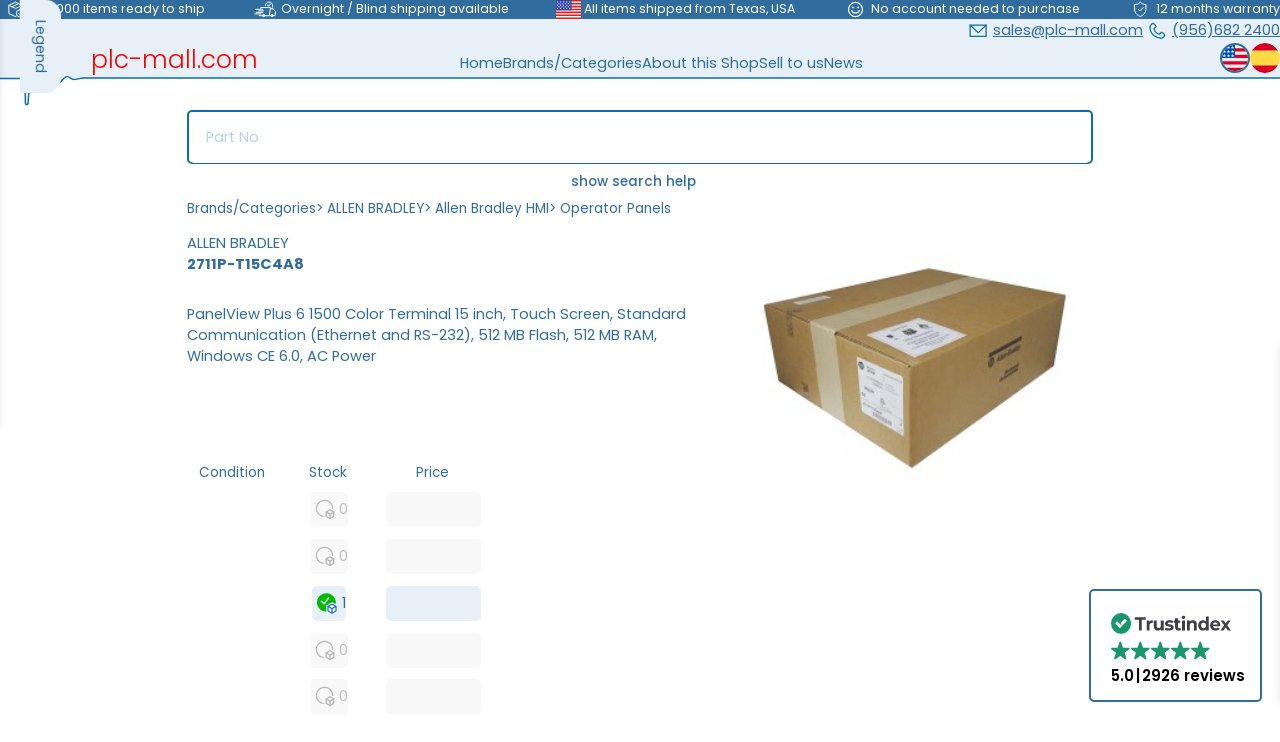

--- FILE ---
content_type: text/html; charset=utf-8
request_url: https://plc-mall.com/en/buy/ALLEN%20BRADLEY/2711PT15C4A8/price/
body_size: 24721
content:
<!DOCTYPE html>
<html lang="en">

<head>
    
<title>plc-mall.com - ALLEN BRADLEY 2711P-T15C4A8</title>

<!-- trustindex -->
<script defer async  src="https://cdn.trustindex.io/assets/js/richsnippet.js?62473b127388g4d2"></script>

<!-- Head Vars -->
<meta http-equiv="Content-Type" content="text/html; charset=utf-8">
<meta name="viewport" content="width=device-width, initial-scale=1.0">

<link rel="preconnect" href="https://fonts.googleapis.com">
<link rel="preconnect" href="https://fonts.gstatic.com" crossorigin>
<link  href="https://fonts.googleapis.com/css2?family=Poppins:wght@300;400;500;600;700&display=swap" rel="stylesheet">

<!-- Main CSS / Script -->
<script  src="https://ajax.googleapis.com/ajax/libs/jquery/3.5.1/jquery.min.js"></script>
<script defer  src='/theme/script/theme.min.js?v=8.17.12'></script>
<link  rel='stylesheet' href='/theme/styles/theme.min.css?v=8.17.12'>

<!-- Main JS Ressources  -->
<script>
    window.page_id = 'product'
    window.config = {"environment":"production","APP_URL":"https:\/\/plc-mall.com","language":"en","currency":"USD","version_number":"8.17.12","DEFAULT_THUMB_SIZE":"p280","product_image_error_url":"https:\/\/plc-mall.com\/theme\/img\/photo_missing.svg","search_url":"https:\/\/plc-mall.com\/en\/search\/?searchword={{searchword}}","thumbs":{"sizes":{"p280":280},"disable":false,"default_size":"p280","gallery_thumbs":"p280"},"RECAPTCHA_SITE_KEY":"6LcBOtwqAAAAAH7vEL0gYQP6yW7rjVz4LvCGa94O"};
</script>

<!-- IE POLYFILLS  -->
<script>
    if (window.MSInputMethodContext && document.documentMode) {
        document.write('<script src="https://cdn.jsdelivr.net/npm/css-vars-ponyfill@2"><\x2fscript><script>cssVars();console.log("css-vars-ponyfill active");<\x2fscript>');
        document.write('<script src="/theme/lib/template.js"><\x2fscript><script>console.log("template polyfill active");<\x2fscript>');
        document.write('<script src="/theme/lib/url-polyfill-1.1.8/url-polyfill.min.js"><\x2fscript><script>console.log("url polyfill active");<\x2fscript>');
    }
</script>

<!-- Favicon -->
<link rel="icon" href="/theme/img/favicon/favicon_128p.png">
<link rel="apple-touch-icon" href="/theme/img/favicon/favicon_800p.png">

<meta name="theme-color" content="#ffffff">

<link rel="manifest" href="https://plc-mall.com/manifest.json">

<!-- Meta Information -->
<meta name="keywords" content=",Automation, industrial automation, PLC, industrial controls, Siemens, Yaskawa Vipa, Helmholz, Festo, Beckhoff, Sick, sps, drives, switches, relay, power supply, electronic modules, new, used, obsolete, surplus, ">
<meta name="description" content="In stock starting from $5,607.00. PanelView Plus 6 1500 Color Terminal 15 inch, Touch Screen, Standard Communication (Ethernet and RS-232), 512 MB Flash...">
<meta name="author" content="plc-mall.com">
<meta name="robots" content="index,follow">
    <meta name="og:image" content="https://plc-mall.com/img/ALLENBRADLEY_2711PT15C4A8/FS/?resolution=hires">

<!-- Alternative Language tags -->
    <link rel='alternate' hreflang="en" href="https://plc-mall.com/en/buy/ALLEN%20BRADLEY/2711PT15C4A8/price/" />
    <link rel='alternate' hreflang="es" href="https://plc-mall.com/es/comprar/ALLEN%20BRADLEY/2711PT15C4A8/precio/" />
    <link rel='alternate' hreflang="x-default" href="https://plc-mall.com/en/buy/ALLEN%20BRADLEY/2711PT15C4A8/price/" />

<!-- Canonical Link -->

<!-- Next / Previous Page Links -->


<!-- Google Tracking -->
<!-- https://github.com/googleanalytics/ga4-tutorials/blob/main/src/public/layouts/layout.eta -->
<script>
    window.dataLayer = window.dataLayer || [];

    function gtag() {
        dataLayer.push(arguments);
    }

    if (localStorage.getItem('consentMode') === null) {
        gtag('consent', 'default', {
            'ad_storage': 'denied',
            'analytics_storage': 'denied',
            'personalization_storage': 'denied',
            'functionality_storage': 'denied',
            'security_storage': 'denied',
            'ad_user_data': 'denied',
            'ad_personalization': 'denied'
        });
    } else {
        gtag('consent', 'default', JSON.parse(localStorage.getItem('consentMode')));
    }

    if (localStorage.getItem('userId') != null) {
        window.dataLayer.push({
            'user_id': localStorage.getItem('userId')
        });
    }
</script>

<!-- Google Tag Manager -->
<script>
    (function(w, d, s, l, i) {
        w[l] = w[l] || [];
        w[l].push({
            'gtm.start': new Date().getTime(),
            event: 'gtm.js'
        });
        var f = d.getElementsByTagName(s)[0],
            j = d.createElement(s),
            dl = l != 'dataLayer' ? '&l=' + l : '';
        j.defer = true;
        j.src =
            'https://www.googletagmanager.com/gtm.js?id=' + i + dl;
        f.parentNode.insertBefore(j, f);
    })(window, document, 'script', 'dataLayer', 'GTM-WRDZS92P');
</script>

<meta name="google-site-verification" content="8l_rICB4hzM2XrVliX4y9fjd0V219xu_EqO_3Oq6Gmo" />
<script>
    window.config.tracking_id = 'df9e12082f9c32a77a1a760';
</script>


<!-- preload all the images that we need anyways -->
<link rel="preload" href="/theme/img/waveform.svg" as="image">
<link rel="preload" href="/theme/img/phone.svg" as="image">
<link rel="preload" href="/theme/img/letter.svg" as="image">
<link rel="preload" href="/theme/img/flags/en.svg" as="image">
<link rel="preload" href="/theme/img/flags/es.svg" as="image">
<link rel="preload" href="/theme/img/search.svg" as="image">
<link rel="preload" href="/theme/img/in_stock.svg" as="image">
<link rel="preload" href="/theme/img/in_stock_with_lead_time.svg" as="image">
<link rel="preload" href="/theme/img/arrow_left_white.svg" as="image">
<link rel="preload" href="/theme/img/cart_thin.svg" as="image">
<link rel="preload" href="/theme/img/hamburger.svg" as="image">
<link rel="preload" href="/theme/img/x.svg" as="image">
</head>

<body>

    <!-- Google Tag Manager (noscript) -->
<noscript><iframe src="https://www.googletagmanager.com/ns.html?id=GTM-WRDZS92P" height="0" width="0" style="display:none;visibility:hidden"></iframe></noscript>
    
    <header class="top">
        <div class="wrapper">
            <ul class='buzzwords'>
                                    <li>
                        <svg id="Ebene_2" data-name="Ebene 2" xmlns="http://www.w3.org/2000/svg" viewBox="0 0 178.82 164.52">
  <defs>
    <style>
      .cls-1 {
      fill: none;
      stroke: currentColor;
      stroke-linecap: round;
      stroke-linejoin: round;
      stroke-width: 8.5px;
      }
    </style>
  </defs>
  <polyline class="cls-1"
    points="95.51 141.93 90.73 144.56 30.49 117.46 30.49 46.31 90.35 19.2 149.46 46.68 149.46 77.07" />
  <polyline class="cls-1" points="30.49 46.31 91.11 72.28 149.46 46.68" />
  <line class="cls-1" x1="117.08" y1="31.62" x2="58.73" y2="58.35" />
  <polyline class="cls-1" points="114.07 115.58 123.48 124.99 141.93 106.92" />
  <circle class="cls-1" cx="127.5" cy="115.37" r="30.46" />
</svg>                        <div class="label">>40,000 items ready to ship</div>
                    </li>
                                    <li>
                        <svg xmlns="http://www.w3.org/2000/svg" viewBox="0 0 208.19 164.52">
  <defs>
    <style>
      .cls-1 {
      fill: #fff;
      }

      .cls-1, .cls-2 {
      stroke: currentColor;
      stroke-linecap: round;
      stroke-linejoin: round;
      stroke-width: 8.5px;
      }

      .cls-2 {
      fill: none;
      }
    </style>
  </defs>
  <line class="cls-2" x1="78.02" y1="80.75" x2="15.91" y2="80.75" />
  <line class="cls-2" x1="86.21" y1="94.02" x2="44.99" y2="94.02" />
  <line class="cls-2" x1="78.87" y1="107.29" x2="22.4" y2="107.29" />
  <line class="cls-2" x1="63.62" y1="120.56" x2="9.98" y2="120.56" />
  <polyline class="cls-2"
    points="60.8 70.56 61.65 65.51 148.61 65.51 147.16 74.62 137.32 136.66 49.22 136.09 49.79 131.47" />
  <polyline class="cls-2"
    points="140.14 134.96 188.14 135.25 192.66 101.93 172.05 74.98 147.16 74.62" />
  <path class="cls-2"
    d="m102.31,50.12c0-18.01,14.6-32.61,32.61-32.61s32.61,14.6,32.61,32.61c0,4.5-.91,8.79-2.56,12.69" />
  <polyline class="cls-2" points="119.25 44.33 134.49 53.08 148.61 32.75" />
  <circle class="cls-1" cx="88.05" cy="134.82" r="10.59" />
  <circle class="cls-1" cx="162.59" cy="134.82" r="10.59" />
</svg>                        <div class="label">Overnight / Blind shipping available</div>
                    </li>
                                    <li>
                        <svg xmlns="http://www.w3.org/2000/svg" width="42.67" height="32" viewBox="0 0 32 24">
    <g fill="none">
        <path fill="#F7FCFF" fill-rule="evenodd" d="M0 0h32v24H0z" clip-rule="evenodd" />
        <path fill="#E31D1C" fill-rule="evenodd"
            d="M0 14.667v2h32v-2zm0 3.666v2h32v-2zm0-11v2h32v-2zM0 22v2h32v-2zm0-11v2h32v-2zM0 0v2h32V0zm0 3.667v2h32v-2z"
            clip-rule="evenodd" />
        <path fill="#2E42A5" d="M0 0h20v13H0z" />
        <path fill="#F7FCFF" fill-rule="evenodd"
            d="m1.722 2.939l-.726.509l.245-.906l-.645-.574h.843l.282-.74l.331.74h.718l-.564.574l.218.906zm4 0l-.726.509l.245-.906l-.644-.574h.842l.282-.74l.331.74h.718l-.564.574l.218.906zm3.274.509l.726-.51l.702.51l-.218-.906l.564-.574h-.718l-.331-.74l-.282.74h-.842l.644.574zm4.726-.51l-.726.51l.245-.906l-.644-.574h.842l.282-.74l.331.74h.718l-.564.574l.218.906zM.996 7.449l.726-.51l.702.51l-.218-.906l.564-.574h-.718l-.331-.74l-.282.74H.596l.645.574zm4.726-.51l-.726.51l.245-.906l-.644-.574h.842l.282-.74l.331.74h.718l-.564.574l.218.906zm3.274.51l.726-.51l.702.51l-.218-.906l.564-.574h-.718l-.331-.74l-.282.74h-.842l.644.574zm4.726-.51l-.726.51l.245-.906l-.644-.574h.842l.282-.74l.331.74h.718l-.564.574l.218.906zM.996 11.449l.726-.51l.702.51l-.218-.906l.564-.574h-.718l-.331-.74l-.282.74H.596l.645.574zm4.726-.51l-.726.51l.245-.906l-.644-.574h.842l.282-.74l.331.74h.718l-.564.574l.218.906zm3.274.51l.726-.51l.702.51l-.218-.906l.564-.574h-.718l-.331-.74l-.282.74h-.842l.644.574zm4.726-.51l-.726.51l.245-.906l-.644-.574h.842l.282-.74l.331.74h.718l-.564.574l.218.906zm3.274-7.49l.726-.51l.702.51l-.218-.906l.564-.574h-.718l-.331-.74l-.282.74h-.843l.645.574zm.726 3.49l-.726.51l.245-.906l-.645-.574h.843l.282-.74l.331.74h.718l-.564.574l.218.906zm-.726 4.51l.726-.51l.702.51l-.218-.906l.564-.574h-.718l-.331-.74l-.282.74h-.843l.645.574zM3.722 4.938l-.726.51l.245-.906l-.645-.574h.843l.282-.74l.331.74h.718l-.564.574l.218.906zm3.274.51l.726-.51l.702.51l-.218-.906l.564-.574h-.718l-.331-.74l-.282.74h-.843l.645.574zm4.726-.51l-.726.51l.245-.906l-.644-.574h.842l.282-.74l.331.74h.718l-.564.574l.218.906zm-8.726 4.51l.726-.51l.702.51l-.218-.906l.564-.574h-.718l-.331-.74l-.282.74h-.843l.645.574zm4.726-.51l-.726.51l.245-.906l-.644-.574h.842l.282-.74l.331.74h.718l-.564.574l.218.906zm3.274.51l.726-.51l.702.51l-.218-.906l.564-.574h-.718l-.331-.74l-.282.74h-.842l.644.574zm4.726-4.51l-.726.51l.245-.906l-.644-.574h.842l.282-.74l.331.74h.718l-.564.574l.218.906zm-.726 4.51l.726-.51l.702.51l-.218-.906l.564-.574h-.718l-.331-.74l-.282.74h-.842l.644.574z"
            clip-rule="evenodd" />
    </g>
</svg>                        <div class="label">All items shipped from Texas, USA</div>
                    </li>
                                    <li>
                        <svg xmlns="http://www.w3.org/2000/svg" width="32" height="32" viewBox="0 0 32 32">
    <rect width="32" height="32" fill="none" />
    <circle cx="16" cy="16" r="12" fill="none" stroke="currentColor" stroke-miterlimit="10"
        stroke-width="2" />
    <path d="M23,17a7.576,7.576,0,0,1-7,5,7.576,7.576,0,0,1-7-5" fill="none" stroke="currentColor"
        stroke-miterlimit="10" stroke-width="2" />
    <circle cx="20.5" cy="12.5" r="1.5" fill="currentColor" />
    <circle cx="11.5" cy="12.5" r="1.5" fill="currentColor" />
</svg>                        <div class="label">No account needed to purchase</div>
                    </li>
                                    <li>
                        <svg id="Ebene_2" data-name="Ebene 2" xmlns="http://www.w3.org/2000/svg" viewBox="0 0 178.82 164.52">
  <defs>
    <style>
      .cls-1 {
      fill: none;
      stroke: currentColor;
      stroke-linecap: round;
      stroke-linejoin: round;
      stroke-width: 8.5px;
      }
    </style>
  </defs>
  <polyline class="cls-1" points="68.56 79.87 84.38 93.99 111.95 66.41" />
  <path class="cls-1"
    d="m35.95,71.16v-32.39s38.02,2.82,51.2-22.4c0,0,12.24,23.34,51.2,23.34l-1.32,43.29s.19,38.4-48.94,59.86c0,0-31.25-7.72-45.39-38.12-4.87-10.46-6.75-22.06-6.75-33.59Z" />
</svg>                        <div class="label">12 months warranty</div>
                    </li>
                            </ul>
        </div>
    </header>
    <header class="main">
        <div class="logo">
            <a class="plc-mall" href="https://plc-mall.com/en/" target='_self'>plc-mall.com</a>
            <div data-slogan class="slogan">automation components</div>
        </div>
        <nav class='desktop center'>
            <a href="https://plc-mall.com/en/" target='_self'>Home</a>
            
<div class="categories-dropdown">
    <a href="https://plc-mall.com/en/products/">Brands/Categories</a>
    <div class="categories-dropdown-wrapper">
        <div class="dropdown-level-1">
                            <div class="dropdown-item ranked">
                    <a
                        href="https://plc-mall.com/en/buy/SIEMENS/"
                        class="dropdown-link has-submenu">SIEMENS</a>
                    <div class="dropdown-level-2">
                                                    <div class="dropdown-item">
                                <a
                                    href="https://plc-mall.com/en/buy/SIEMENS/as-i/"
                                    class="dropdown-link has-submenu">AS-I</a>
                                <div class=" dropdown-level-3">
                                                                            <div class="dropdown-item">
                                            <a
                                                href="https://plc-mall.com/en/buy/SIEMENS/as-i/accessories/"
                                                class="dropdown-link">Accessories</a>
                                        </div>
                                                                            <div class="dropdown-item">
                                            <a
                                                href="https://plc-mall.com/en/buy/SIEMENS/as-i/analog-peripheral-devices/"
                                                class="dropdown-link">Analog peripheral devices</a>
                                        </div>
                                                                            <div class="dropdown-item">
                                            <a
                                                href="https://plc-mall.com/en/buy/SIEMENS/as-i/digital-peripherals/"
                                                class="dropdown-link">Digital peripherals</a>
                                        </div>
                                                                            <div class="dropdown-item">
                                            <a
                                                href="https://plc-mall.com/en/buy/SIEMENS/as-i/et200sp/"
                                                class="dropdown-link">ET200SP</a>
                                        </div>
                                                                            <div class="dropdown-item">
                                            <a
                                                href="https://plc-mall.com/en/buy/SIEMENS/as-i/network-transitions/"
                                                class="dropdown-link">Network transitions</a>
                                        </div>
                                                                            <div class="dropdown-item">
                                            <a
                                                href="https://plc-mall.com/en/buy/SIEMENS/as-i/power-supplies/"
                                                class="dropdown-link">Power supplies</a>
                                        </div>
                                                                            <div class="dropdown-item">
                                            <a
                                                href="https://plc-mall.com/en/buy/SIEMENS/as-i/software/"
                                                class="dropdown-link">Software</a>
                                        </div>
                                                                            <div class="dropdown-item">
                                            <a
                                                href="https://plc-mall.com/en/buy/SIEMENS/as-i/switching-devices/"
                                                class="dropdown-link">Switching Devices</a>
                                        </div>
                                                                    </div>
                            </div>
                                                    <div class="dropdown-item">
                                <a
                                    href="https://plc-mall.com/en/buy/SIEMENS/c7/"
                                    class="dropdown-link has-submenu">C7</a>
                                <div class=" dropdown-level-3">
                                                                            <div class="dropdown-item">
                                            <a
                                                href="https://plc-mall.com/en/buy/SIEMENS/c7/cpu/"
                                                class="dropdown-link">CPU</a>
                                        </div>
                                                                    </div>
                            </div>
                                                    <div class="dropdown-item">
                                <a
                                    href="https://plc-mall.com/en/buy/SIEMENS/hmi/"
                                    class="dropdown-link has-submenu">HMI</a>
                                <div class=" dropdown-level-3">
                                                                            <div class="dropdown-item">
                                            <a
                                                href="https://plc-mall.com/en/buy/SIEMENS/hmi/accessories/"
                                                class="dropdown-link">Accessories</a>
                                        </div>
                                                                            <div class="dropdown-item">
                                            <a
                                                href="https://plc-mall.com/en/buy/SIEMENS/hmi/cables-connectors/"
                                                class="dropdown-link">Cables & Connectors</a>
                                        </div>
                                                                            <div class="dropdown-item">
                                            <a
                                                href="https://plc-mall.com/en/buy/SIEMENS/hmi/memory/"
                                                class="dropdown-link">Memory</a>
                                        </div>
                                                                            <div class="dropdown-item">
                                            <a
                                                href="https://plc-mall.com/en/buy/SIEMENS/hmi/operator-panels/"
                                                class="dropdown-link">Operator Panels</a>
                                        </div>
                                                                            <div class="dropdown-item">
                                            <a
                                                href="https://plc-mall.com/en/buy/SIEMENS/hmi/pc/"
                                                class="dropdown-link">PC</a>
                                        </div>
                                                                            <div class="dropdown-item">
                                            <a
                                                href="https://plc-mall.com/en/buy/SIEMENS/hmi/power-supplies/"
                                                class="dropdown-link">Power supplies</a>
                                        </div>
                                                                            <div class="dropdown-item">
                                            <a
                                                href="https://plc-mall.com/en/buy/SIEMENS/hmi/simatic/"
                                                class="dropdown-link">SIMATIC</a>
                                        </div>
                                                                            <div class="dropdown-item">
                                            <a
                                                href="https://plc-mall.com/en/buy/SIEMENS/hmi/software/"
                                                class="dropdown-link">Software</a>
                                        </div>
                                                                            <div class="dropdown-item">
                                            <a
                                                href="https://plc-mall.com/en/buy/SIEMENS/hmi/text-and-control-panels/"
                                                class="dropdown-link">Text and control panels</a>
                                        </div>
                                                                            <div class="dropdown-item">
                                            <a
                                                href="https://plc-mall.com/en/buy/SIEMENS/hmi/touchpanel/"
                                                class="dropdown-link">Touchpanel</a>
                                        </div>
                                                                    </div>
                            </div>
                                                    <div class="dropdown-item">
                                <a
                                    href="https://plc-mall.com/en/buy/SIEMENS/logo/"
                                    class="dropdown-link has-submenu">Logo!</a>
                                <div class=" dropdown-level-3">
                                                                            <div class="dropdown-item">
                                            <a
                                                href="https://plc-mall.com/en/buy/SIEMENS/logo/accessories/"
                                                class="dropdown-link">Accessories</a>
                                        </div>
                                                                            <div class="dropdown-item">
                                            <a
                                                href="https://plc-mall.com/en/buy/SIEMENS/logo/communication-modules/"
                                                class="dropdown-link">Communication Modules</a>
                                        </div>
                                                                            <div class="dropdown-item">
                                            <a
                                                href="https://plc-mall.com/en/buy/SIEMENS/logo/logic-modules/"
                                                class="dropdown-link">Logic modules</a>
                                        </div>
                                                                            <div class="dropdown-item">
                                            <a
                                                href="https://plc-mall.com/en/buy/SIEMENS/logo/memory/"
                                                class="dropdown-link">Memory</a>
                                        </div>
                                                                            <div class="dropdown-item">
                                            <a
                                                href="https://plc-mall.com/en/buy/SIEMENS/logo/power-supplies/"
                                                class="dropdown-link">Power supplies</a>
                                        </div>
                                                                            <div class="dropdown-item">
                                            <a
                                                href="https://plc-mall.com/en/buy/SIEMENS/logo/simatic-net/"
                                                class="dropdown-link">Simatic NET</a>
                                        </div>
                                                                            <div class="dropdown-item">
                                            <a
                                                href="https://plc-mall.com/en/buy/SIEMENS/logo/text-and-control-panels/"
                                                class="dropdown-link">Text and control panels</a>
                                        </div>
                                                                    </div>
                            </div>
                                                    <div class="dropdown-item">
                                <a
                                    href="https://plc-mall.com/en/buy/SIEMENS/profibus/"
                                    class="dropdown-link has-submenu">Profibus</a>
                                <div class=" dropdown-level-3">
                                                                            <div class="dropdown-item">
                                            <a
                                                href="https://plc-mall.com/en/buy/SIEMENS/profibus/accessories/"
                                                class="dropdown-link">Accessories</a>
                                        </div>
                                                                            <div class="dropdown-item">
                                            <a
                                                href="https://plc-mall.com/en/buy/SIEMENS/profibus/cables-connectors/"
                                                class="dropdown-link">Cables & Connectors</a>
                                        </div>
                                                                            <div class="dropdown-item">
                                            <a
                                                href="https://plc-mall.com/en/buy/SIEMENS/profibus/communication-modules/"
                                                class="dropdown-link">Communication Modules</a>
                                        </div>
                                                                            <div class="dropdown-item">
                                            <a
                                                href="https://plc-mall.com/en/buy/SIEMENS/profibus/digital-peripherals/"
                                                class="dropdown-link">Digital peripherals</a>
                                        </div>
                                                                            <div class="dropdown-item">
                                            <a
                                                href="https://plc-mall.com/en/buy/SIEMENS/profibus/et200b/"
                                                class="dropdown-link">ET200B</a>
                                        </div>
                                                                            <div class="dropdown-item">
                                            <a
                                                href="https://plc-mall.com/en/buy/SIEMENS/profibus/et200c/"
                                                class="dropdown-link">ET200C</a>
                                        </div>
                                                                            <div class="dropdown-item">
                                            <a
                                                href="https://plc-mall.com/en/buy/SIEMENS/profibus/et200eco/"
                                                class="dropdown-link">ET200ECO</a>
                                        </div>
                                                                            <div class="dropdown-item">
                                            <a
                                                href="https://plc-mall.com/en/buy/SIEMENS/profibus/et200is/"
                                                class="dropdown-link">ET200IS</a>
                                        </div>
                                                                            <div class="dropdown-item">
                                            <a
                                                href="https://plc-mall.com/en/buy/SIEMENS/profibus/et200isp/"
                                                class="dropdown-link">ET200ISP</a>
                                        </div>
                                                                            <div class="dropdown-item">
                                            <a
                                                href="https://plc-mall.com/en/buy/SIEMENS/profibus/et200l/"
                                                class="dropdown-link">ET200L</a>
                                        </div>
                                                                            <div class="dropdown-item">
                                            <a
                                                href="https://plc-mall.com/en/buy/SIEMENS/profibus/et200m/"
                                                class="dropdown-link">ET200M</a>
                                        </div>
                                                                            <div class="dropdown-item">
                                            <a
                                                href="https://plc-mall.com/en/buy/SIEMENS/profibus/et200pro/"
                                                class="dropdown-link">ET200Pro</a>
                                        </div>
                                                                            <div class="dropdown-item">
                                            <a
                                                href="https://plc-mall.com/en/buy/SIEMENS/profibus/et200s/"
                                                class="dropdown-link">ET200S</a>
                                        </div>
                                                                            <div class="dropdown-item">
                                            <a
                                                href="https://plc-mall.com/en/buy/SIEMENS/profibus/et200sp/"
                                                class="dropdown-link">ET200SP</a>
                                        </div>
                                                                            <div class="dropdown-item">
                                            <a
                                                href="https://plc-mall.com/en/buy/SIEMENS/profibus/et200x/"
                                                class="dropdown-link">ET200X</a>
                                        </div>
                                                                            <div class="dropdown-item">
                                            <a
                                                href="https://plc-mall.com/en/buy/SIEMENS/profibus/network-transitions/"
                                                class="dropdown-link">Network transitions</a>
                                        </div>
                                                                            <div class="dropdown-item">
                                            <a
                                                href="https://plc-mall.com/en/buy/SIEMENS/profibus/siwarex/"
                                                class="dropdown-link">SIWAREX</a>
                                        </div>
                                                                            <div class="dropdown-item">
                                            <a
                                                href="https://plc-mall.com/en/buy/SIEMENS/profibus/simatic-net/"
                                                class="dropdown-link">Simatic NET</a>
                                        </div>
                                                                    </div>
                            </div>
                                                    <div class="dropdown-item">
                                <a
                                    href="https://plc-mall.com/en/buy/SIEMENS/profinet/"
                                    class="dropdown-link has-submenu">Profinet</a>
                                <div class=" dropdown-level-3">
                                                                            <div class="dropdown-item">
                                            <a
                                                href="https://plc-mall.com/en/buy/SIEMENS/profinet/accessories/"
                                                class="dropdown-link">Accessories</a>
                                        </div>
                                                                            <div class="dropdown-item">
                                            <a
                                                href="https://plc-mall.com/en/buy/SIEMENS/profinet/communication-modules/"
                                                class="dropdown-link">Communication Modules</a>
                                        </div>
                                                                            <div class="dropdown-item">
                                            <a
                                                href="https://plc-mall.com/en/buy/SIEMENS/profinet/digital-peripherals/"
                                                class="dropdown-link">Digital peripherals</a>
                                        </div>
                                                                            <div class="dropdown-item">
                                            <a
                                                href="https://plc-mall.com/en/buy/SIEMENS/profinet/et200eco/"
                                                class="dropdown-link">ET200ECO</a>
                                        </div>
                                                                            <div class="dropdown-item">
                                            <a
                                                href="https://plc-mall.com/en/buy/SIEMENS/profinet/et200l/"
                                                class="dropdown-link">ET200L</a>
                                        </div>
                                                                            <div class="dropdown-item">
                                            <a
                                                href="https://plc-mall.com/en/buy/SIEMENS/profinet/et200m/"
                                                class="dropdown-link">ET200M</a>
                                        </div>
                                                                            <div class="dropdown-item">
                                            <a
                                                href="https://plc-mall.com/en/buy/SIEMENS/profinet/et200pro/"
                                                class="dropdown-link">ET200Pro</a>
                                        </div>
                                                                            <div class="dropdown-item">
                                            <a
                                                href="https://plc-mall.com/en/buy/SIEMENS/profinet/et200s/"
                                                class="dropdown-link">ET200S</a>
                                        </div>
                                                                            <div class="dropdown-item">
                                            <a
                                                href="https://plc-mall.com/en/buy/SIEMENS/profinet/et200sp/"
                                                class="dropdown-link">ET200SP</a>
                                        </div>
                                                                            <div class="dropdown-item">
                                            <a
                                                href="https://plc-mall.com/en/buy/SIEMENS/profinet/encoder/"
                                                class="dropdown-link">Encoder</a>
                                        </div>
                                                                            <div class="dropdown-item">
                                            <a
                                                href="https://plc-mall.com/en/buy/SIEMENS/profinet/interface-modules/"
                                                class="dropdown-link">Interface Modules</a>
                                        </div>
                                                                            <div class="dropdown-item">
                                            <a
                                                href="https://plc-mall.com/en/buy/SIEMENS/profinet/simatic/"
                                                class="dropdown-link">SIMATIC</a>
                                        </div>
                                                                    </div>
                            </div>
                                                    <div class="dropdown-item">
                                <a
                                    href="https://plc-mall.com/en/buy/SIEMENS/s5/"
                                    class="dropdown-link has-submenu">S5</a>
                                <div class=" dropdown-level-3">
                                                                            <div class="dropdown-item">
                                            <a
                                                href="https://plc-mall.com/en/buy/SIEMENS/s5/as-i/"
                                                class="dropdown-link">AS-I</a>
                                        </div>
                                                                            <div class="dropdown-item">
                                            <a
                                                href="https://plc-mall.com/en/buy/SIEMENS/s5/accessories/"
                                                class="dropdown-link">Accessories</a>
                                        </div>
                                                                            <div class="dropdown-item">
                                            <a
                                                href="https://plc-mall.com/en/buy/SIEMENS/s5/analog-peripheral-devices/"
                                                class="dropdown-link">Analog peripheral devices</a>
                                        </div>
                                                                            <div class="dropdown-item">
                                            <a
                                                href="https://plc-mall.com/en/buy/SIEMENS/s5/cpu/"
                                                class="dropdown-link">CPU</a>
                                        </div>
                                                                            <div class="dropdown-item">
                                            <a
                                                href="https://plc-mall.com/en/buy/SIEMENS/s5/cables-connectors/"
                                                class="dropdown-link">Cables & Connectors</a>
                                        </div>
                                                                            <div class="dropdown-item">
                                            <a
                                                href="https://plc-mall.com/en/buy/SIEMENS/s5/communication-modules/"
                                                class="dropdown-link">Communication Modules</a>
                                        </div>
                                                                            <div class="dropdown-item">
                                            <a
                                                href="https://plc-mall.com/en/buy/SIEMENS/s5/connection/"
                                                class="dropdown-link">Connection</a>
                                        </div>
                                                                            <div class="dropdown-item">
                                            <a
                                                href="https://plc-mall.com/en/buy/SIEMENS/s5/digital-peripherals/"
                                                class="dropdown-link">Digital peripherals</a>
                                        </div>
                                                                            <div class="dropdown-item">
                                            <a
                                                href="https://plc-mall.com/en/buy/SIEMENS/s5/intelligent-peripherals/"
                                                class="dropdown-link">Intelligent peripherals</a>
                                        </div>
                                                                            <div class="dropdown-item">
                                            <a
                                                href="https://plc-mall.com/en/buy/SIEMENS/s5/interface-modules/"
                                                class="dropdown-link">Interface Modules</a>
                                        </div>
                                                                            <div class="dropdown-item">
                                            <a
                                                href="https://plc-mall.com/en/buy/SIEMENS/s5/memory/"
                                                class="dropdown-link">Memory</a>
                                        </div>
                                                                            <div class="dropdown-item">
                                            <a
                                                href="https://plc-mall.com/en/buy/SIEMENS/s5/power-supplies/"
                                                class="dropdown-link">Power supplies</a>
                                        </div>
                                                                            <div class="dropdown-item">
                                            <a
                                                href="https://plc-mall.com/en/buy/SIEMENS/s5/profibus/"
                                                class="dropdown-link">Profibus</a>
                                        </div>
                                                                            <div class="dropdown-item">
                                            <a
                                                href="https://plc-mall.com/en/buy/SIEMENS/s5/programmer/"
                                                class="dropdown-link">Programmer</a>
                                        </div>
                                                                            <div class="dropdown-item">
                                            <a
                                                href="https://plc-mall.com/en/buy/SIEMENS/s5/simatic/"
                                                class="dropdown-link">SIMATIC</a>
                                        </div>
                                                                            <div class="dropdown-item">
                                            <a
                                                href="https://plc-mall.com/en/buy/SIEMENS/s5/simatic-net/"
                                                class="dropdown-link">Simatic NET</a>
                                        </div>
                                                                            <div class="dropdown-item">
                                            <a
                                                href="https://plc-mall.com/en/buy/SIEMENS/s5/text-and-control-panels/"
                                                class="dropdown-link">Text and control panels</a>
                                        </div>
                                                                            <div class="dropdown-item">
                                            <a
                                                href="https://plc-mall.com/en/buy/SIEMENS/s5/vision/"
                                                class="dropdown-link">Vision</a>
                                        </div>
                                                                    </div>
                            </div>
                                                    <div class="dropdown-item">
                                <a
                                    href="https://plc-mall.com/en/buy/SIEMENS/s7-various/"
                                    class="dropdown-link has-submenu">S7 various</a>
                                <div class=" dropdown-level-3">
                                                                            <div class="dropdown-item">
                                            <a
                                                href="https://plc-mall.com/en/buy/SIEMENS/s7-various/as-i/"
                                                class="dropdown-link">AS-I</a>
                                        </div>
                                                                            <div class="dropdown-item">
                                            <a
                                                href="https://plc-mall.com/en/buy/SIEMENS/s7-various/accessories/"
                                                class="dropdown-link">Accessories</a>
                                        </div>
                                                                            <div class="dropdown-item">
                                            <a
                                                href="https://plc-mall.com/en/buy/SIEMENS/s7-various/analog-peripheral-devices/"
                                                class="dropdown-link">Analog peripheral devices</a>
                                        </div>
                                                                            <div class="dropdown-item">
                                            <a
                                                href="https://plc-mall.com/en/buy/SIEMENS/s7-various/communication-modules/"
                                                class="dropdown-link">Communication Modules</a>
                                        </div>
                                                                            <div class="dropdown-item">
                                            <a
                                                href="https://plc-mall.com/en/buy/SIEMENS/s7-various/control-load-switches/"
                                                class="dropdown-link">Control & Load Switches</a>
                                        </div>
                                                                            <div class="dropdown-item">
                                            <a
                                                href="https://plc-mall.com/en/buy/SIEMENS/s7-various/digital-peripherals/"
                                                class="dropdown-link">Digital peripherals</a>
                                        </div>
                                                                            <div class="dropdown-item">
                                            <a
                                                href="https://plc-mall.com/en/buy/SIEMENS/s7-various/et200eco/"
                                                class="dropdown-link">ET200ECO</a>
                                        </div>
                                                                            <div class="dropdown-item">
                                            <a
                                                href="https://plc-mall.com/en/buy/SIEMENS/s7-various/et200isp/"
                                                class="dropdown-link">ET200ISP</a>
                                        </div>
                                                                            <div class="dropdown-item">
                                            <a
                                                href="https://plc-mall.com/en/buy/SIEMENS/s7-various/et200pro/"
                                                class="dropdown-link">ET200Pro</a>
                                        </div>
                                                                            <div class="dropdown-item">
                                            <a
                                                href="https://plc-mall.com/en/buy/SIEMENS/s7-various/et200sp/"
                                                class="dropdown-link">ET200SP</a>
                                        </div>
                                                                            <div class="dropdown-item">
                                            <a
                                                href="https://plc-mall.com/en/buy/SIEMENS/s7-various/interface-modules/"
                                                class="dropdown-link">Interface Modules</a>
                                        </div>
                                                                            <div class="dropdown-item">
                                            <a
                                                href="https://plc-mall.com/en/buy/SIEMENS/s7-various/moby/"
                                                class="dropdown-link">MOBY</a>
                                        </div>
                                                                            <div class="dropdown-item">
                                            <a
                                                href="https://plc-mall.com/en/buy/SIEMENS/s7-various/memory/"
                                                class="dropdown-link">Memory</a>
                                        </div>
                                                                            <div class="dropdown-item">
                                            <a
                                                href="https://plc-mall.com/en/buy/SIEMENS/s7-various/pc/"
                                                class="dropdown-link">PC</a>
                                        </div>
                                                                            <div class="dropdown-item">
                                            <a
                                                href="https://plc-mall.com/en/buy/SIEMENS/s7-various/programmer/"
                                                class="dropdown-link">Programmer</a>
                                        </div>
                                                                            <div class="dropdown-item">
                                            <a
                                                href="https://plc-mall.com/en/buy/SIEMENS/s7-various/simatic/"
                                                class="dropdown-link">SIMATIC</a>
                                        </div>
                                                                            <div class="dropdown-item">
                                            <a
                                                href="https://plc-mall.com/en/buy/SIEMENS/s7-various/simatic-net/"
                                                class="dropdown-link">Simatic NET</a>
                                        </div>
                                                                            <div class="dropdown-item">
                                            <a
                                                href="https://plc-mall.com/en/buy/SIEMENS/s7-various/software/"
                                                class="dropdown-link">Software</a>
                                        </div>
                                                                            <div class="dropdown-item">
                                            <a
                                                href="https://plc-mall.com/en/buy/SIEMENS/s7-various/switching-devices/"
                                                class="dropdown-link">Switching Devices</a>
                                        </div>
                                                                    </div>
                            </div>
                                                    <div class="dropdown-item">
                                <a
                                    href="https://plc-mall.com/en/buy/SIEMENS/s7-1200/"
                                    class="dropdown-link has-submenu">S7-1200</a>
                                <div class=" dropdown-level-3">
                                                                            <div class="dropdown-item">
                                            <a
                                                href="https://plc-mall.com/en/buy/SIEMENS/s7-1200/accessories/"
                                                class="dropdown-link">Accessories</a>
                                        </div>
                                                                            <div class="dropdown-item">
                                            <a
                                                href="https://plc-mall.com/en/buy/SIEMENS/s7-1200/analog-io-modules/"
                                                class="dropdown-link">Analog I/O Modules</a>
                                        </div>
                                                                            <div class="dropdown-item">
                                            <a
                                                href="https://plc-mall.com/en/buy/SIEMENS/s7-1200/analog-peripheral-devices/"
                                                class="dropdown-link">Analog peripheral devices</a>
                                        </div>
                                                                            <div class="dropdown-item">
                                            <a
                                                href="https://plc-mall.com/en/buy/SIEMENS/s7-1200/cpu/"
                                                class="dropdown-link">CPU</a>
                                        </div>
                                                                            <div class="dropdown-item">
                                            <a
                                                href="https://plc-mall.com/en/buy/SIEMENS/s7-1200/communication-modules/"
                                                class="dropdown-link">Communication Modules</a>
                                        </div>
                                                                            <div class="dropdown-item">
                                            <a
                                                href="https://plc-mall.com/en/buy/SIEMENS/s7-1200/digital-io-modules/"
                                                class="dropdown-link">Digital I/O Modules</a>
                                        </div>
                                                                            <div class="dropdown-item">
                                            <a
                                                href="https://plc-mall.com/en/buy/SIEMENS/s7-1200/digital-peripherals/"
                                                class="dropdown-link">Digital peripherals</a>
                                        </div>
                                                                            <div class="dropdown-item">
                                            <a
                                                href="https://plc-mall.com/en/buy/SIEMENS/s7-1200/et200sp/"
                                                class="dropdown-link">ET200SP</a>
                                        </div>
                                                                            <div class="dropdown-item">
                                            <a
                                                href="https://plc-mall.com/en/buy/SIEMENS/s7-1200/intelligent-peripherals/"
                                                class="dropdown-link">Intelligent peripherals</a>
                                        </div>
                                                                            <div class="dropdown-item">
                                            <a
                                                href="https://plc-mall.com/en/buy/SIEMENS/s7-1200/moby/"
                                                class="dropdown-link">MOBY</a>
                                        </div>
                                                                            <div class="dropdown-item">
                                            <a
                                                href="https://plc-mall.com/en/buy/SIEMENS/s7-1200/memory/"
                                                class="dropdown-link">Memory</a>
                                        </div>
                                                                            <div class="dropdown-item">
                                            <a
                                                href="https://plc-mall.com/en/buy/SIEMENS/s7-1200/power-supplies/"
                                                class="dropdown-link">Power supplies</a>
                                        </div>
                                                                            <div class="dropdown-item">
                                            <a
                                                href="https://plc-mall.com/en/buy/SIEMENS/s7-1200/profibus/"
                                                class="dropdown-link">Profibus</a>
                                        </div>
                                                                            <div class="dropdown-item">
                                            <a
                                                href="https://plc-mall.com/en/buy/SIEMENS/s7-1200/siplus/"
                                                class="dropdown-link">SIPLUS</a>
                                        </div>
                                                                            <div class="dropdown-item">
                                            <a
                                                href="https://plc-mall.com/en/buy/SIEMENS/s7-1200/siwarex/"
                                                class="dropdown-link">SIWAREX</a>
                                        </div>
                                                                            <div class="dropdown-item">
                                            <a
                                                href="https://plc-mall.com/en/buy/SIEMENS/s7-1200/simatic-net/"
                                                class="dropdown-link">Simatic NET</a>
                                        </div>
                                                                            <div class="dropdown-item">
                                            <a
                                                href="https://plc-mall.com/en/buy/SIEMENS/s7-1200/text-and-control-panels/"
                                                class="dropdown-link">Text and control panels</a>
                                        </div>
                                                                    </div>
                            </div>
                                                    <div class="dropdown-item">
                                <a
                                    href="https://plc-mall.com/en/buy/SIEMENS/s7-1500/"
                                    class="dropdown-link has-submenu">S7-1500</a>
                                <div class=" dropdown-level-3">
                                                                            <div class="dropdown-item">
                                            <a
                                                href="https://plc-mall.com/en/buy/SIEMENS/s7-1500/accessories/"
                                                class="dropdown-link">Accessories</a>
                                        </div>
                                                                            <div class="dropdown-item">
                                            <a
                                                href="https://plc-mall.com/en/buy/SIEMENS/s7-1500/analog-peripheral-devices/"
                                                class="dropdown-link">Analog peripheral devices</a>
                                        </div>
                                                                            <div class="dropdown-item">
                                            <a
                                                href="https://plc-mall.com/en/buy/SIEMENS/s7-1500/cpu/"
                                                class="dropdown-link">CPU</a>
                                        </div>
                                                                            <div class="dropdown-item">
                                            <a
                                                href="https://plc-mall.com/en/buy/SIEMENS/s7-1500/cpu-modules/"
                                                class="dropdown-link">CPU Modules</a>
                                        </div>
                                                                            <div class="dropdown-item">
                                            <a
                                                href="https://plc-mall.com/en/buy/SIEMENS/s7-1500/cables-connectors/"
                                                class="dropdown-link">Cables & Connectors</a>
                                        </div>
                                                                            <div class="dropdown-item">
                                            <a
                                                href="https://plc-mall.com/en/buy/SIEMENS/s7-1500/communication-modules/"
                                                class="dropdown-link">Communication Modules</a>
                                        </div>
                                                                            <div class="dropdown-item">
                                            <a
                                                href="https://plc-mall.com/en/buy/SIEMENS/s7-1500/connector/"
                                                class="dropdown-link">Connector</a>
                                        </div>
                                                                            <div class="dropdown-item">
                                            <a
                                                href="https://plc-mall.com/en/buy/SIEMENS/s7-1500/digital-peripherals/"
                                                class="dropdown-link">Digital peripherals</a>
                                        </div>
                                                                            <div class="dropdown-item">
                                            <a
                                                href="https://plc-mall.com/en/buy/SIEMENS/s7-1500/et200sp/"
                                                class="dropdown-link">ET200SP</a>
                                        </div>
                                                                            <div class="dropdown-item">
                                            <a
                                                href="https://plc-mall.com/en/buy/SIEMENS/s7-1500/intelligent-peripherals/"
                                                class="dropdown-link">Intelligent peripherals</a>
                                        </div>
                                                                            <div class="dropdown-item">
                                            <a
                                                href="https://plc-mall.com/en/buy/SIEMENS/s7-1500/interface-modules/"
                                                class="dropdown-link">Interface Modules</a>
                                        </div>
                                                                            <div class="dropdown-item">
                                            <a
                                                href="https://plc-mall.com/en/buy/SIEMENS/s7-1500/power-supplies/"
                                                class="dropdown-link">Power supplies</a>
                                        </div>
                                                                            <div class="dropdown-item">
                                            <a
                                                href="https://plc-mall.com/en/buy/SIEMENS/s7-1500/siplus/"
                                                class="dropdown-link">SIPLUS</a>
                                        </div>
                                                                            <div class="dropdown-item">
                                            <a
                                                href="https://plc-mall.com/en/buy/SIEMENS/s7-1500/simatic-net/"
                                                class="dropdown-link">Simatic NET</a>
                                        </div>
                                                                            <div class="dropdown-item">
                                            <a
                                                href="https://plc-mall.com/en/buy/SIEMENS/s7-1500/software/"
                                                class="dropdown-link">Software</a>
                                        </div>
                                                                    </div>
                            </div>
                                                    <div class="dropdown-item">
                                <a
                                    href="https://plc-mall.com/en/buy/SIEMENS/s7-200/"
                                    class="dropdown-link has-submenu">S7-200</a>
                                <div class=" dropdown-level-3">
                                                                            <div class="dropdown-item">
                                            <a
                                                href="https://plc-mall.com/en/buy/SIEMENS/s7-200/accessories/"
                                                class="dropdown-link">Accessories</a>
                                        </div>
                                                                            <div class="dropdown-item">
                                            <a
                                                href="https://plc-mall.com/en/buy/SIEMENS/s7-200/analog-peripheral-devices/"
                                                class="dropdown-link">Analog peripheral devices</a>
                                        </div>
                                                                            <div class="dropdown-item">
                                            <a
                                                href="https://plc-mall.com/en/buy/SIEMENS/s7-200/cpu/"
                                                class="dropdown-link">CPU</a>
                                        </div>
                                                                            <div class="dropdown-item">
                                            <a
                                                href="https://plc-mall.com/en/buy/SIEMENS/s7-200/communication-modules/"
                                                class="dropdown-link">Communication Modules</a>
                                        </div>
                                                                            <div class="dropdown-item">
                                            <a
                                                href="https://plc-mall.com/en/buy/SIEMENS/s7-200/digital-io-modules/"
                                                class="dropdown-link">Digital I/O Modules</a>
                                        </div>
                                                                            <div class="dropdown-item">
                                            <a
                                                href="https://plc-mall.com/en/buy/SIEMENS/s7-200/digital-peripherals/"
                                                class="dropdown-link">Digital peripherals</a>
                                        </div>
                                                                            <div class="dropdown-item">
                                            <a
                                                href="https://plc-mall.com/en/buy/SIEMENS/s7-200/et200sp/"
                                                class="dropdown-link">ET200SP</a>
                                        </div>
                                                                            <div class="dropdown-item">
                                            <a
                                                href="https://plc-mall.com/en/buy/SIEMENS/s7-200/intelligent-peripherals/"
                                                class="dropdown-link">Intelligent peripherals</a>
                                        </div>
                                                                            <div class="dropdown-item">
                                            <a
                                                href="https://plc-mall.com/en/buy/SIEMENS/s7-200/interface-modules/"
                                                class="dropdown-link">Interface Modules</a>
                                        </div>
                                                                            <div class="dropdown-item">
                                            <a
                                                href="https://plc-mall.com/en/buy/SIEMENS/s7-200/memory/"
                                                class="dropdown-link">Memory</a>
                                        </div>
                                                                            <div class="dropdown-item">
                                            <a
                                                href="https://plc-mall.com/en/buy/SIEMENS/s7-200/power-supplies/"
                                                class="dropdown-link">Power supplies</a>
                                        </div>
                                                                            <div class="dropdown-item">
                                            <a
                                                href="https://plc-mall.com/en/buy/SIEMENS/s7-200/simatic-net/"
                                                class="dropdown-link">Simatic NET</a>
                                        </div>
                                                                    </div>
                            </div>
                                                    <div class="dropdown-item">
                                <a
                                    href="https://plc-mall.com/en/buy/SIEMENS/s7-300/"
                                    class="dropdown-link has-submenu">S7-300</a>
                                <div class=" dropdown-level-3">
                                                                            <div class="dropdown-item">
                                            <a
                                                href="https://plc-mall.com/en/buy/SIEMENS/s7-300/accessories/"
                                                class="dropdown-link">Accessories</a>
                                        </div>
                                                                            <div class="dropdown-item">
                                            <a
                                                href="https://plc-mall.com/en/buy/SIEMENS/s7-300/analog-peripheral-devices/"
                                                class="dropdown-link">Analog peripheral devices</a>
                                        </div>
                                                                            <div class="dropdown-item">
                                            <a
                                                href="https://plc-mall.com/en/buy/SIEMENS/s7-300/cpu/"
                                                class="dropdown-link">CPU</a>
                                        </div>
                                                                            <div class="dropdown-item">
                                            <a
                                                href="https://plc-mall.com/en/buy/SIEMENS/s7-300/cables-connectors/"
                                                class="dropdown-link">Cables & Connectors</a>
                                        </div>
                                                                            <div class="dropdown-item">
                                            <a
                                                href="https://plc-mall.com/en/buy/SIEMENS/s7-300/connection/"
                                                class="dropdown-link">Connection</a>
                                        </div>
                                                                            <div class="dropdown-item">
                                            <a
                                                href="https://plc-mall.com/en/buy/SIEMENS/s7-300/digital-peripherals/"
                                                class="dropdown-link">Digital peripherals</a>
                                        </div>
                                                                            <div class="dropdown-item">
                                            <a
                                                href="https://plc-mall.com/en/buy/SIEMENS/s7-300/et200m/"
                                                class="dropdown-link">ET200M</a>
                                        </div>
                                                                            <div class="dropdown-item">
                                            <a
                                                href="https://plc-mall.com/en/buy/SIEMENS/s7-300/intelligent-peripherals/"
                                                class="dropdown-link">Intelligent peripherals</a>
                                        </div>
                                                                            <div class="dropdown-item">
                                            <a
                                                href="https://plc-mall.com/en/buy/SIEMENS/s7-300/interface-modules/"
                                                class="dropdown-link">Interface Modules</a>
                                        </div>
                                                                            <div class="dropdown-item">
                                            <a
                                                href="https://plc-mall.com/en/buy/SIEMENS/s7-300/moby/"
                                                class="dropdown-link">MOBY</a>
                                        </div>
                                                                            <div class="dropdown-item">
                                            <a
                                                href="https://plc-mall.com/en/buy/SIEMENS/s7-300/memory/"
                                                class="dropdown-link">Memory</a>
                                        </div>
                                                                            <div class="dropdown-item">
                                            <a
                                                href="https://plc-mall.com/en/buy/SIEMENS/s7-300/power-supplies/"
                                                class="dropdown-link">Power supplies</a>
                                        </div>
                                                                            <div class="dropdown-item">
                                            <a
                                                href="https://plc-mall.com/en/buy/SIEMENS/s7-300/simatic/"
                                                class="dropdown-link">SIMATIC</a>
                                        </div>
                                                                            <div class="dropdown-item">
                                            <a
                                                href="https://plc-mall.com/en/buy/SIEMENS/s7-300/sinaut/"
                                                class="dropdown-link">SINAUT</a>
                                        </div>
                                                                            <div class="dropdown-item">
                                            <a
                                                href="https://plc-mall.com/en/buy/SIEMENS/s7-300/siplus/"
                                                class="dropdown-link">SIPLUS</a>
                                        </div>
                                                                            <div class="dropdown-item">
                                            <a
                                                href="https://plc-mall.com/en/buy/SIEMENS/s7-300/siwarex/"
                                                class="dropdown-link">SIWAREX</a>
                                        </div>
                                                                            <div class="dropdown-item">
                                            <a
                                                href="https://plc-mall.com/en/buy/SIEMENS/s7-300/simatic-net/"
                                                class="dropdown-link">Simatic NET</a>
                                        </div>
                                                                    </div>
                            </div>
                                                    <div class="dropdown-item">
                                <a
                                    href="https://plc-mall.com/en/buy/SIEMENS/s7-400/"
                                    class="dropdown-link has-submenu">S7-400</a>
                                <div class=" dropdown-level-3">
                                                                            <div class="dropdown-item">
                                            <a
                                                href="https://plc-mall.com/en/buy/SIEMENS/s7-400/accessories/"
                                                class="dropdown-link">Accessories</a>
                                        </div>
                                                                            <div class="dropdown-item">
                                            <a
                                                href="https://plc-mall.com/en/buy/SIEMENS/s7-400/analog-peripheral-devices/"
                                                class="dropdown-link">Analog peripheral devices</a>
                                        </div>
                                                                            <div class="dropdown-item">
                                            <a
                                                href="https://plc-mall.com/en/buy/SIEMENS/s7-400/cpu/"
                                                class="dropdown-link">CPU</a>
                                        </div>
                                                                            <div class="dropdown-item">
                                            <a
                                                href="https://plc-mall.com/en/buy/SIEMENS/s7-400/cables-connectors/"
                                                class="dropdown-link">Cables & Connectors</a>
                                        </div>
                                                                            <div class="dropdown-item">
                                            <a
                                                href="https://plc-mall.com/en/buy/SIEMENS/s7-400/connection/"
                                                class="dropdown-link">Connection</a>
                                        </div>
                                                                            <div class="dropdown-item">
                                            <a
                                                href="https://plc-mall.com/en/buy/SIEMENS/s7-400/digital-peripherals/"
                                                class="dropdown-link">Digital peripherals</a>
                                        </div>
                                                                            <div class="dropdown-item">
                                            <a
                                                href="https://plc-mall.com/en/buy/SIEMENS/s7-400/intelligent-peripherals/"
                                                class="dropdown-link">Intelligent peripherals</a>
                                        </div>
                                                                            <div class="dropdown-item">
                                            <a
                                                href="https://plc-mall.com/en/buy/SIEMENS/s7-400/memory/"
                                                class="dropdown-link">Memory</a>
                                        </div>
                                                                            <div class="dropdown-item">
                                            <a
                                                href="https://plc-mall.com/en/buy/SIEMENS/s7-400/power-supplies/"
                                                class="dropdown-link">Power supplies</a>
                                        </div>
                                                                            <div class="dropdown-item">
                                            <a
                                                href="https://plc-mall.com/en/buy/SIEMENS/s7-400/simatic-net/"
                                                class="dropdown-link">Simatic NET</a>
                                        </div>
                                                                    </div>
                            </div>
                                                    <div class="dropdown-item">
                                <a
                                    href="https://plc-mall.com/en/buy/SIEMENS/sinaut/"
                                    class="dropdown-link has-submenu">SINAUT</a>
                                <div class=" dropdown-level-3">
                                                                            <div class="dropdown-item">
                                            <a
                                                href="https://plc-mall.com/en/buy/SIEMENS/sinaut/accessories/"
                                                class="dropdown-link">Accessories</a>
                                        </div>
                                                                            <div class="dropdown-item">
                                            <a
                                                href="https://plc-mall.com/en/buy/SIEMENS/sinaut/communication-modules/"
                                                class="dropdown-link">Communication Modules</a>
                                        </div>
                                                                            <div class="dropdown-item">
                                            <a
                                                href="https://plc-mall.com/en/buy/SIEMENS/sinaut/memory/"
                                                class="dropdown-link">Memory</a>
                                        </div>
                                                                            <div class="dropdown-item">
                                            <a
                                                href="https://plc-mall.com/en/buy/SIEMENS/sinaut/sinaut/"
                                                class="dropdown-link">SINAUT</a>
                                        </div>
                                                                    </div>
                            </div>
                                                    <div class="dropdown-item">
                                <a
                                    href="https://plc-mall.com/en/buy/SIEMENS/siplus/"
                                    class="dropdown-link has-submenu">SIPLUS</a>
                                <div class=" dropdown-level-3">
                                                                            <div class="dropdown-item">
                                            <a
                                                href="https://plc-mall.com/en/buy/SIEMENS/siplus/analog-peripheral-devices/"
                                                class="dropdown-link">Analog peripheral devices</a>
                                        </div>
                                                                            <div class="dropdown-item">
                                            <a
                                                href="https://plc-mall.com/en/buy/SIEMENS/siplus/cpu/"
                                                class="dropdown-link">CPU</a>
                                        </div>
                                                                            <div class="dropdown-item">
                                            <a
                                                href="https://plc-mall.com/en/buy/SIEMENS/siplus/communication-modules/"
                                                class="dropdown-link">Communication Modules</a>
                                        </div>
                                                                            <div class="dropdown-item">
                                            <a
                                                href="https://plc-mall.com/en/buy/SIEMENS/siplus/connector/"
                                                class="dropdown-link">Connector</a>
                                        </div>
                                                                            <div class="dropdown-item">
                                            <a
                                                href="https://plc-mall.com/en/buy/SIEMENS/siplus/digital-peripherals/"
                                                class="dropdown-link">Digital peripherals</a>
                                        </div>
                                                                            <div class="dropdown-item">
                                            <a
                                                href="https://plc-mall.com/en/buy/SIEMENS/siplus/et200s/"
                                                class="dropdown-link">ET200S</a>
                                        </div>
                                                                            <div class="dropdown-item">
                                            <a
                                                href="https://plc-mall.com/en/buy/SIEMENS/siplus/et200sp/"
                                                class="dropdown-link">ET200SP</a>
                                        </div>
                                                                            <div class="dropdown-item">
                                            <a
                                                href="https://plc-mall.com/en/buy/SIEMENS/siplus/logic-modules/"
                                                class="dropdown-link">Logic modules</a>
                                        </div>
                                                                            <div class="dropdown-item">
                                            <a
                                                href="https://plc-mall.com/en/buy/SIEMENS/siplus/power-supplies/"
                                                class="dropdown-link">Power supplies</a>
                                        </div>
                                                                            <div class="dropdown-item">
                                            <a
                                                href="https://plc-mall.com/en/buy/SIEMENS/siplus/simatic-net/"
                                                class="dropdown-link">Simatic NET</a>
                                        </div>
                                                                    </div>
                            </div>
                                                    <div class="dropdown-item">
                                <a
                                    href="https://plc-mall.com/en/buy/SIEMENS/sirius/"
                                    class="dropdown-link has-submenu">SIRIUS</a>
                                <div class=" dropdown-level-3">
                                                                            <div class="dropdown-item">
                                            <a
                                                href="https://plc-mall.com/en/buy/SIEMENS/sirius/accessories/"
                                                class="dropdown-link">Accessories</a>
                                        </div>
                                                                            <div class="dropdown-item">
                                            <a
                                                href="https://plc-mall.com/en/buy/SIEMENS/sirius/digital-peripherals/"
                                                class="dropdown-link">Digital peripherals</a>
                                        </div>
                                                                            <div class="dropdown-item">
                                            <a
                                                href="https://plc-mall.com/en/buy/SIEMENS/sirius/interface-modules/"
                                                class="dropdown-link">Interface Modules</a>
                                        </div>
                                                                            <div class="dropdown-item">
                                            <a
                                                href="https://plc-mall.com/en/buy/SIEMENS/sirius/starter/"
                                                class="dropdown-link">Starter</a>
                                        </div>
                                                                            <div class="dropdown-item">
                                            <a
                                                href="https://plc-mall.com/en/buy/SIEMENS/sirius/switching-devices/"
                                                class="dropdown-link">Switching Devices</a>
                                        </div>
                                                                    </div>
                            </div>
                                                    <div class="dropdown-item">
                                <a
                                    href="https://plc-mall.com/en/buy/SIEMENS/siemens-c1/"
                                    class="dropdown-link has-submenu">Siemens C1</a>
                                <div class=" dropdown-level-3">
                                                                            <div class="dropdown-item">
                                            <a
                                                href="https://plc-mall.com/en/buy/SIEMENS/siemens-c1/compactblock/"
                                                class="dropdown-link">CompactBlock</a>
                                        </div>
                                                                    </div>
                            </div>
                                                    <div class="dropdown-item">
                                <a
                                    href="https://plc-mall.com/en/buy/SIEMENS/siemens-drive-technology/"
                                    class="dropdown-link has-submenu">Siemens Drive technology</a>
                                <div class=" dropdown-level-3">
                                                                            <div class="dropdown-item">
                                            <a
                                                href="https://plc-mall.com/en/buy/SIEMENS/siemens-drive-technology/accessories/"
                                                class="dropdown-link">Accessories</a>
                                        </div>
                                                                            <div class="dropdown-item">
                                            <a
                                                href="https://plc-mall.com/en/buy/SIEMENS/siemens-drive-technology/analog-peripheral-devices/"
                                                class="dropdown-link">Analog peripheral devices</a>
                                        </div>
                                                                            <div class="dropdown-item">
                                            <a
                                                href="https://plc-mall.com/en/buy/SIEMENS/siemens-drive-technology/communication-modules/"
                                                class="dropdown-link">Communication Modules</a>
                                        </div>
                                                                            <div class="dropdown-item">
                                            <a
                                                href="https://plc-mall.com/en/buy/SIEMENS/siemens-drive-technology/drives/"
                                                class="dropdown-link">Drives</a>
                                        </div>
                                                                            <div class="dropdown-item">
                                            <a
                                                href="https://plc-mall.com/en/buy/SIEMENS/siemens-drive-technology/interface-modules/"
                                                class="dropdown-link">Interface Modules</a>
                                        </div>
                                                                            <div class="dropdown-item">
                                            <a
                                                href="https://plc-mall.com/en/buy/SIEMENS/siemens-drive-technology/micromaster/"
                                                class="dropdown-link">MICROMASTER</a>
                                        </div>
                                                                            <div class="dropdown-item">
                                            <a
                                                href="https://plc-mall.com/en/buy/SIEMENS/siemens-drive-technology/motors/"
                                                class="dropdown-link">Motors</a>
                                        </div>
                                                                            <div class="dropdown-item">
                                            <a
                                                href="https://plc-mall.com/en/buy/SIEMENS/siemens-drive-technology/operator-panels/"
                                                class="dropdown-link">Operator Panels</a>
                                        </div>
                                                                            <div class="dropdown-item">
                                            <a
                                                href="https://plc-mall.com/en/buy/SIEMENS/siemens-drive-technology/power-supplies/"
                                                class="dropdown-link">Power supplies</a>
                                        </div>
                                                                            <div class="dropdown-item">
                                            <a
                                                href="https://plc-mall.com/en/buy/SIEMENS/siemens-drive-technology/profibus-connectors/"
                                                class="dropdown-link">Profibus connectors</a>
                                        </div>
                                                                            <div class="dropdown-item">
                                            <a
                                                href="https://plc-mall.com/en/buy/SIEMENS/siemens-drive-technology/simatic/"
                                                class="dropdown-link">SIMATIC</a>
                                        </div>
                                                                            <div class="dropdown-item">
                                            <a
                                                href="https://plc-mall.com/en/buy/SIEMENS/siemens-drive-technology/simocode/"
                                                class="dropdown-link">SIMOCODE</a>
                                        </div>
                                                                            <div class="dropdown-item">
                                            <a
                                                href="https://plc-mall.com/en/buy/SIEMENS/siemens-drive-technology/simodrive/"
                                                class="dropdown-link">SIMODRIVE</a>
                                        </div>
                                                                            <div class="dropdown-item">
                                            <a
                                                href="https://plc-mall.com/en/buy/SIEMENS/siemens-drive-technology/simotion/"
                                                class="dropdown-link">SIMOTION</a>
                                        </div>
                                                                            <div class="dropdown-item">
                                            <a
                                                href="https://plc-mall.com/en/buy/SIEMENS/siemens-drive-technology/simovert/"
                                                class="dropdown-link">SIMOVERT</a>
                                        </div>
                                                                            <div class="dropdown-item">
                                            <a
                                                href="https://plc-mall.com/en/buy/SIEMENS/siemens-drive-technology/sinamics/"
                                                class="dropdown-link">SINAMICS</a>
                                        </div>
                                                                            <div class="dropdown-item">
                                            <a
                                                href="https://plc-mall.com/en/buy/SIEMENS/siemens-drive-technology/sinumerik/"
                                                class="dropdown-link">Sinumerik</a>
                                        </div>
                                                                            <div class="dropdown-item">
                                            <a
                                                href="https://plc-mall.com/en/buy/SIEMENS/siemens-drive-technology/sirotec/"
                                                class="dropdown-link">Sirotec</a>
                                        </div>
                                                                    </div>
                            </div>
                                                    <div class="dropdown-item">
                                <a
                                    href="https://plc-mall.com/en/buy/SIEMENS/siemens-eib/"
                                    class="dropdown-link has-submenu">Siemens EIB</a>
                                <div class=" dropdown-level-3">
                                                                            <div class="dropdown-item">
                                            <a
                                                href="https://plc-mall.com/en/buy/SIEMENS/siemens-eib/accessories/"
                                                class="dropdown-link">Accessories</a>
                                        </div>
                                                                    </div>
                            </div>
                                                    <div class="dropdown-item">
                                <a
                                    href="https://plc-mall.com/en/buy/SIEMENS/siemens-pcs7/"
                                    class="dropdown-link has-submenu">Siemens PCS7</a>
                                <div class=" dropdown-level-3">
                                                                            <div class="dropdown-item">
                                            <a
                                                href="https://plc-mall.com/en/buy/SIEMENS/siemens-pcs7/accessories/"
                                                class="dropdown-link">Accessories</a>
                                        </div>
                                                                            <div class="dropdown-item">
                                            <a
                                                href="https://plc-mall.com/en/buy/SIEMENS/siemens-pcs7/et200m/"
                                                class="dropdown-link">ET200M</a>
                                        </div>
                                                                            <div class="dropdown-item">
                                            <a
                                                href="https://plc-mall.com/en/buy/SIEMENS/siemens-pcs7/software/"
                                                class="dropdown-link">Software</a>
                                        </div>
                                                                    </div>
                            </div>
                                                    <div class="dropdown-item">
                                <a
                                    href="https://plc-mall.com/en/buy/SIEMENS/siemens-sicomp/"
                                    class="dropdown-link has-submenu">Siemens SICOMP</a>
                                <div class=" dropdown-level-3">
                                                                            <div class="dropdown-item">
                                            <a
                                                href="https://plc-mall.com/en/buy/SIEMENS/siemens-sicomp/digital-peripherals/"
                                                class="dropdown-link">Digital peripherals</a>
                                        </div>
                                                                    </div>
                            </div>
                                                    <div class="dropdown-item">
                                <a
                                    href="https://plc-mall.com/en/buy/SIEMENS/siemens-siplus/"
                                    class="dropdown-link has-submenu">Siemens SIPLUS</a>
                                <div class=" dropdown-level-3">
                                                                            <div class="dropdown-item">
                                            <a
                                                href="https://plc-mall.com/en/buy/SIEMENS/siemens-siplus/digital-io-modules/"
                                                class="dropdown-link">Digital I/O Modules</a>
                                        </div>
                                                                    </div>
                            </div>
                                                    <div class="dropdown-item">
                                <a
                                    href="https://plc-mall.com/en/buy/SIEMENS/siemens-ti-305/"
                                    class="dropdown-link has-submenu">Siemens TI 305</a>
                                <div class=" dropdown-level-3">
                                                                            <div class="dropdown-item">
                                            <a
                                                href="https://plc-mall.com/en/buy/SIEMENS/siemens-ti-305/accessories/"
                                                class="dropdown-link">Accessories</a>
                                        </div>
                                                                            <div class="dropdown-item">
                                            <a
                                                href="https://plc-mall.com/en/buy/SIEMENS/siemens-ti-305/analog-peripheral-devices/"
                                                class="dropdown-link">Analog peripheral devices</a>
                                        </div>
                                                                            <div class="dropdown-item">
                                            <a
                                                href="https://plc-mall.com/en/buy/SIEMENS/siemens-ti-305/digital-peripherals/"
                                                class="dropdown-link">Digital peripherals</a>
                                        </div>
                                                                            <div class="dropdown-item">
                                            <a
                                                href="https://plc-mall.com/en/buy/SIEMENS/siemens-ti-305/intelligent-peripherals/"
                                                class="dropdown-link">Intelligent peripherals</a>
                                        </div>
                                                                            <div class="dropdown-item">
                                            <a
                                                href="https://plc-mall.com/en/buy/SIEMENS/siemens-ti-305/interface-modules/"
                                                class="dropdown-link">Interface Modules</a>
                                        </div>
                                                                            <div class="dropdown-item">
                                            <a
                                                href="https://plc-mall.com/en/buy/SIEMENS/siemens-ti-305/memory/"
                                                class="dropdown-link">Memory</a>
                                        </div>
                                                                            <div class="dropdown-item">
                                            <a
                                                href="https://plc-mall.com/en/buy/SIEMENS/siemens-ti-305/programmer/"
                                                class="dropdown-link">Programmer</a>
                                        </div>
                                                                    </div>
                            </div>
                                                    <div class="dropdown-item">
                                <a
                                    href="https://plc-mall.com/en/buy/SIEMENS/siemens-ti-315/"
                                    class="dropdown-link has-submenu">Siemens TI 315</a>
                                <div class=" dropdown-level-3">
                                                                            <div class="dropdown-item">
                                            <a
                                                href="https://plc-mall.com/en/buy/SIEMENS/siemens-ti-315/accessories/"
                                                class="dropdown-link">Accessories</a>
                                        </div>
                                                                            <div class="dropdown-item">
                                            <a
                                                href="https://plc-mall.com/en/buy/SIEMENS/siemens-ti-315/cpu/"
                                                class="dropdown-link">CPU</a>
                                        </div>
                                                                            <div class="dropdown-item">
                                            <a
                                                href="https://plc-mall.com/en/buy/SIEMENS/siemens-ti-315/digital-peripherals/"
                                                class="dropdown-link">Digital peripherals</a>
                                        </div>
                                                                    </div>
                            </div>
                                                    <div class="dropdown-item">
                                <a
                                    href="https://plc-mall.com/en/buy/SIEMENS/siemens-ti-405/"
                                    class="dropdown-link has-submenu">Siemens TI 405</a>
                                <div class=" dropdown-level-3">
                                                                            <div class="dropdown-item">
                                            <a
                                                href="https://plc-mall.com/en/buy/SIEMENS/siemens-ti-405/accessories/"
                                                class="dropdown-link">Accessories</a>
                                        </div>
                                                                            <div class="dropdown-item">
                                            <a
                                                href="https://plc-mall.com/en/buy/SIEMENS/siemens-ti-405/analog-peripheral-devices/"
                                                class="dropdown-link">Analog peripheral devices</a>
                                        </div>
                                                                            <div class="dropdown-item">
                                            <a
                                                href="https://plc-mall.com/en/buy/SIEMENS/siemens-ti-405/digital-peripherals/"
                                                class="dropdown-link">Digital peripherals</a>
                                        </div>
                                                                            <div class="dropdown-item">
                                            <a
                                                href="https://plc-mall.com/en/buy/SIEMENS/siemens-ti-405/intelligent-peripherals/"
                                                class="dropdown-link">Intelligent peripherals</a>
                                        </div>
                                                                            <div class="dropdown-item">
                                            <a
                                                href="https://plc-mall.com/en/buy/SIEMENS/siemens-ti-405/interface-modules/"
                                                class="dropdown-link">Interface Modules</a>
                                        </div>
                                                                            <div class="dropdown-item">
                                            <a
                                                href="https://plc-mall.com/en/buy/SIEMENS/siemens-ti-405/memory/"
                                                class="dropdown-link">Memory</a>
                                        </div>
                                                                    </div>
                            </div>
                                                    <div class="dropdown-item">
                                <a
                                    href="https://plc-mall.com/en/buy/SIEMENS/siemens-teleperm/"
                                    class="dropdown-link has-submenu">Siemens Teleperm</a>
                                <div class=" dropdown-level-3">
                                                                            <div class="dropdown-item">
                                            <a
                                                href="https://plc-mall.com/en/buy/SIEMENS/siemens-teleperm/analog-peripheral-devices/"
                                                class="dropdown-link">Analog peripheral devices</a>
                                        </div>
                                                                            <div class="dropdown-item">
                                            <a
                                                href="https://plc-mall.com/en/buy/SIEMENS/siemens-teleperm/cpu/"
                                                class="dropdown-link">CPU</a>
                                        </div>
                                                                            <div class="dropdown-item">
                                            <a
                                                href="https://plc-mall.com/en/buy/SIEMENS/siemens-teleperm/digital-peripherals/"
                                                class="dropdown-link">Digital peripherals</a>
                                        </div>
                                                                            <div class="dropdown-item">
                                            <a
                                                href="https://plc-mall.com/en/buy/SIEMENS/siemens-teleperm/interface-modules/"
                                                class="dropdown-link">Interface Modules</a>
                                        </div>
                                                                            <div class="dropdown-item">
                                            <a
                                                href="https://plc-mall.com/en/buy/SIEMENS/siemens-teleperm/memory/"
                                                class="dropdown-link">Memory</a>
                                        </div>
                                                                    </div>
                            </div>
                                                    <div class="dropdown-item">
                                <a
                                    href="https://plc-mall.com/en/buy/SIEMENS/siemens-winac/"
                                    class="dropdown-link has-submenu">Siemens WinAC</a>
                                <div class=" dropdown-level-3">
                                                                            <div class="dropdown-item">
                                            <a
                                                href="https://plc-mall.com/en/buy/SIEMENS/siemens-winac/cpu/"
                                                class="dropdown-link">CPU</a>
                                        </div>
                                                                            <div class="dropdown-item">
                                            <a
                                                href="https://plc-mall.com/en/buy/SIEMENS/siemens-winac/power-supplies/"
                                                class="dropdown-link">Power supplies</a>
                                        </div>
                                                                            <div class="dropdown-item">
                                            <a
                                                href="https://plc-mall.com/en/buy/SIEMENS/siemens-winac/software/"
                                                class="dropdown-link">Software</a>
                                        </div>
                                                                    </div>
                            </div>
                                                    <div class="dropdown-item">
                                <a
                                    href="https://plc-mall.com/en/buy/SIEMENS/siemens-various/"
                                    class="dropdown-link has-submenu">Siemens various</a>
                                <div class=" dropdown-level-3">
                                                                            <div class="dropdown-item">
                                            <a
                                                href="https://plc-mall.com/en/buy/SIEMENS/siemens-various/as-i/"
                                                class="dropdown-link">AS-I</a>
                                        </div>
                                                                            <div class="dropdown-item">
                                            <a
                                                href="https://plc-mall.com/en/buy/SIEMENS/siemens-various/accessories/"
                                                class="dropdown-link">Accessories</a>
                                        </div>
                                                                            <div class="dropdown-item">
                                            <a
                                                href="https://plc-mall.com/en/buy/SIEMENS/siemens-various/analog-peripheral-devices/"
                                                class="dropdown-link">Analog peripheral devices</a>
                                        </div>
                                                                            <div class="dropdown-item">
                                            <a
                                                href="https://plc-mall.com/en/buy/SIEMENS/siemens-various/cpu/"
                                                class="dropdown-link">CPU</a>
                                        </div>
                                                                            <div class="dropdown-item">
                                            <a
                                                href="https://plc-mall.com/en/buy/SIEMENS/siemens-various/cables-connectors/"
                                                class="dropdown-link">Cables & Connectors</a>
                                        </div>
                                                                            <div class="dropdown-item">
                                            <a
                                                href="https://plc-mall.com/en/buy/SIEMENS/siemens-various/communication-modules/"
                                                class="dropdown-link">Communication Modules</a>
                                        </div>
                                                                            <div class="dropdown-item">
                                            <a
                                                href="https://plc-mall.com/en/buy/SIEMENS/siemens-various/connector/"
                                                class="dropdown-link">Connector</a>
                                        </div>
                                                                            <div class="dropdown-item">
                                            <a
                                                href="https://plc-mall.com/en/buy/SIEMENS/siemens-various/contactors-starters/"
                                                class="dropdown-link">Contactors & Starters</a>
                                        </div>
                                                                            <div class="dropdown-item">
                                            <a
                                                href="https://plc-mall.com/en/buy/SIEMENS/siemens-various/control-load-switches/"
                                                class="dropdown-link">Control & Load Switches</a>
                                        </div>
                                                                            <div class="dropdown-item">
                                            <a
                                                href="https://plc-mall.com/en/buy/SIEMENS/siemens-various/digital-peripherals/"
                                                class="dropdown-link">Digital peripherals</a>
                                        </div>
                                                                            <div class="dropdown-item">
                                            <a
                                                href="https://plc-mall.com/en/buy/SIEMENS/siemens-various/et200isp/"
                                                class="dropdown-link">ET200ISP</a>
                                        </div>
                                                                            <div class="dropdown-item">
                                            <a
                                                href="https://plc-mall.com/en/buy/SIEMENS/siemens-various/et200pro/"
                                                class="dropdown-link">ET200Pro</a>
                                        </div>
                                                                            <div class="dropdown-item">
                                            <a
                                                href="https://plc-mall.com/en/buy/SIEMENS/siemens-various/et200s/"
                                                class="dropdown-link">ET200S</a>
                                        </div>
                                                                            <div class="dropdown-item">
                                            <a
                                                href="https://plc-mall.com/en/buy/SIEMENS/siemens-various/et200sp/"
                                                class="dropdown-link">ET200SP</a>
                                        </div>
                                                                            <div class="dropdown-item">
                                            <a
                                                href="https://plc-mall.com/en/buy/SIEMENS/siemens-various/encoder/"
                                                class="dropdown-link">Encoder</a>
                                        </div>
                                                                            <div class="dropdown-item">
                                            <a
                                                href="https://plc-mall.com/en/buy/SIEMENS/siemens-various/intelligent-peripherals/"
                                                class="dropdown-link">Intelligent peripherals</a>
                                        </div>
                                                                            <div class="dropdown-item">
                                            <a
                                                href="https://plc-mall.com/en/buy/SIEMENS/siemens-various/interface-modules/"
                                                class="dropdown-link">Interface Modules</a>
                                        </div>
                                                                            <div class="dropdown-item">
                                            <a
                                                href="https://plc-mall.com/en/buy/SIEMENS/siemens-various/logic-modules/"
                                                class="dropdown-link">Logic modules</a>
                                        </div>
                                                                            <div class="dropdown-item">
                                            <a
                                                href="https://plc-mall.com/en/buy/SIEMENS/siemens-various/moby/"
                                                class="dropdown-link">MOBY</a>
                                        </div>
                                                                            <div class="dropdown-item">
                                            <a
                                                href="https://plc-mall.com/en/buy/SIEMENS/siemens-various/memory/"
                                                class="dropdown-link">Memory</a>
                                        </div>
                                                                            <div class="dropdown-item">
                                            <a
                                                href="https://plc-mall.com/en/buy/SIEMENS/siemens-various/power-supplies/"
                                                class="dropdown-link">Power supplies</a>
                                        </div>
                                                                            <div class="dropdown-item">
                                            <a
                                                href="https://plc-mall.com/en/buy/SIEMENS/siemens-various/profibus/"
                                                class="dropdown-link">Profibus</a>
                                        </div>
                                                                            <div class="dropdown-item">
                                            <a
                                                href="https://plc-mall.com/en/buy/SIEMENS/siemens-various/profibus-connectors/"
                                                class="dropdown-link">Profibus connectors</a>
                                        </div>
                                                                            <div class="dropdown-item">
                                            <a
                                                href="https://plc-mall.com/en/buy/SIEMENS/siemens-various/programmer/"
                                                class="dropdown-link">Programmer</a>
                                        </div>
                                                                            <div class="dropdown-item">
                                            <a
                                                href="https://plc-mall.com/en/buy/SIEMENS/siemens-various/relay/"
                                                class="dropdown-link">Relay</a>
                                        </div>
                                                                            <div class="dropdown-item">
                                            <a
                                                href="https://plc-mall.com/en/buy/SIEMENS/siemens-various/simatic/"
                                                class="dropdown-link">SIMATIC</a>
                                        </div>
                                                                            <div class="dropdown-item">
                                            <a
                                                href="https://plc-mall.com/en/buy/SIEMENS/siemens-various/simodrive/"
                                                class="dropdown-link">SIMODRIVE</a>
                                        </div>
                                                                            <div class="dropdown-item">
                                            <a
                                                href="https://plc-mall.com/en/buy/SIEMENS/siemens-various/simotion/"
                                                class="dropdown-link">SIMOTION</a>
                                        </div>
                                                                            <div class="dropdown-item">
                                            <a
                                                href="https://plc-mall.com/en/buy/SIEMENS/siemens-various/simovert/"
                                                class="dropdown-link">SIMOVERT</a>
                                        </div>
                                                                            <div class="dropdown-item">
                                            <a
                                                href="https://plc-mall.com/en/buy/SIEMENS/siemens-various/sinamics/"
                                                class="dropdown-link">SINAMICS</a>
                                        </div>
                                                                            <div class="dropdown-item">
                                            <a
                                                href="https://plc-mall.com/en/buy/SIEMENS/siemens-various/sinaut/"
                                                class="dropdown-link">SINAUT</a>
                                        </div>
                                                                            <div class="dropdown-item">
                                            <a
                                                href="https://plc-mall.com/en/buy/SIEMENS/siemens-various/siplus/"
                                                class="dropdown-link">SIPLUS</a>
                                        </div>
                                                                            <div class="dropdown-item">
                                            <a
                                                href="https://plc-mall.com/en/buy/SIEMENS/siemens-various/siwarex/"
                                                class="dropdown-link">SIWAREX</a>
                                        </div>
                                                                            <div class="dropdown-item">
                                            <a
                                                href="https://plc-mall.com/en/buy/SIEMENS/siemens-various/sensors/"
                                                class="dropdown-link">Sensors</a>
                                        </div>
                                                                            <div class="dropdown-item">
                                            <a
                                                href="https://plc-mall.com/en/buy/SIEMENS/siemens-various/simatic-net/"
                                                class="dropdown-link">Simatic NET</a>
                                        </div>
                                                                            <div class="dropdown-item">
                                            <a
                                                href="https://plc-mall.com/en/buy/SIEMENS/siemens-various/sinumerik/"
                                                class="dropdown-link">Sinumerik</a>
                                        </div>
                                                                            <div class="dropdown-item">
                                            <a
                                                href="https://plc-mall.com/en/buy/SIEMENS/siemens-various/software/"
                                                class="dropdown-link">Software</a>
                                        </div>
                                                                            <div class="dropdown-item">
                                            <a
                                                href="https://plc-mall.com/en/buy/SIEMENS/siemens-various/starter/"
                                                class="dropdown-link">Starter</a>
                                        </div>
                                                                            <div class="dropdown-item">
                                            <a
                                                href="https://plc-mall.com/en/buy/SIEMENS/siemens-various/switching-devices/"
                                                class="dropdown-link">Switching Devices</a>
                                        </div>
                                                                            <div class="dropdown-item">
                                            <a
                                                href="https://plc-mall.com/en/buy/SIEMENS/siemens-various/terminals/"
                                                class="dropdown-link">Terminals</a>
                                        </div>
                                                                            <div class="dropdown-item">
                                            <a
                                                href="https://plc-mall.com/en/buy/SIEMENS/siemens-various/text-and-control-panels/"
                                                class="dropdown-link">Text and control panels</a>
                                        </div>
                                                                            <div class="dropdown-item">
                                            <a
                                                href="https://plc-mall.com/en/buy/SIEMENS/siemens-various/touchpanel/"
                                                class="dropdown-link">Touchpanel</a>
                                        </div>
                                                                            <div class="dropdown-item">
                                            <a
                                                href="https://plc-mall.com/en/buy/SIEMENS/siemens-various/vision/"
                                                class="dropdown-link">Vision</a>
                                        </div>
                                                                    </div>
                            </div>
                                                    <div class="dropdown-item">
                                <a
                                    href="https://plc-mall.com/en/buy/SIEMENS/sitop/"
                                    class="dropdown-link has-submenu">Sitop</a>
                                <div class=" dropdown-level-3">
                                                                            <div class="dropdown-item">
                                            <a
                                                href="https://plc-mall.com/en/buy/SIEMENS/sitop/accessories/"
                                                class="dropdown-link">Accessories</a>
                                        </div>
                                                                            <div class="dropdown-item">
                                            <a
                                                href="https://plc-mall.com/en/buy/SIEMENS/sitop/power-supplies/"
                                                class="dropdown-link">Power supplies</a>
                                        </div>
                                                                            <div class="dropdown-item">
                                            <a
                                                href="https://plc-mall.com/en/buy/SIEMENS/sitop/switching-devices/"
                                                class="dropdown-link">Switching Devices</a>
                                        </div>
                                                                    </div>
                            </div>
                                                    <div class="dropdown-item">
                                <a
                                    href="https://plc-mall.com/en/buy/SIEMENS/various/"
                                    class="dropdown-link has-submenu">Various</a>
                                <div class=" dropdown-level-3">
                                                                            <div class="dropdown-item">
                                            <a
                                                href="https://plc-mall.com/en/buy/SIEMENS/various/accessories/"
                                                class="dropdown-link">Accessories</a>
                                        </div>
                                                                    </div>
                            </div>
                                                    <div class="dropdown-item">
                                <a
                                    href="https://plc-mall.com/en/buy/SIEMENS/wincc/"
                                    class="dropdown-link has-submenu">WinCC</a>
                                <div class=" dropdown-level-3">
                                                                            <div class="dropdown-item">
                                            <a
                                                href="https://plc-mall.com/en/buy/SIEMENS/wincc/software/"
                                                class="dropdown-link">Software</a>
                                        </div>
                                                                    </div>
                            </div>
                                            </div>
                </div>
                            <div class="dropdown-item ranked">
                    <a
                        href="https://plc-mall.com/en/buy/SICK/"
                        class="dropdown-link has-submenu">SICK</a>
                    <div class="dropdown-level-2">
                                                    <div class="dropdown-item">
                                <a
                                    href="https://plc-mall.com/en/buy/SICK/sick-various/"
                                    class="dropdown-link has-submenu">Sick various</a>
                                <div class=" dropdown-level-3">
                                                                            <div class="dropdown-item">
                                            <a
                                                href="https://plc-mall.com/en/buy/SICK/sick-various/accessories/"
                                                class="dropdown-link">Accessories</a>
                                        </div>
                                                                            <div class="dropdown-item">
                                            <a
                                                href="https://plc-mall.com/en/buy/SICK/sick-various/barcode-scanner/"
                                                class="dropdown-link">Barcode scanner</a>
                                        </div>
                                                                            <div class="dropdown-item">
                                            <a
                                                href="https://plc-mall.com/en/buy/SICK/sick-various/cpu-modules/"
                                                class="dropdown-link">CPU Modules</a>
                                        </div>
                                                                            <div class="dropdown-item">
                                            <a
                                                href="https://plc-mall.com/en/buy/SICK/sick-various/cables-connectors/"
                                                class="dropdown-link">Cables & Connectors</a>
                                        </div>
                                                                            <div class="dropdown-item">
                                            <a
                                                href="https://plc-mall.com/en/buy/SICK/sick-various/communication-modules/"
                                                class="dropdown-link">Communication Modules</a>
                                        </div>
                                                                            <div class="dropdown-item">
                                            <a
                                                href="https://plc-mall.com/en/buy/SICK/sick-various/encoder/"
                                                class="dropdown-link">Encoder</a>
                                        </div>
                                                                            <div class="dropdown-item">
                                            <a
                                                href="https://plc-mall.com/en/buy/SICK/sick-various/memory/"
                                                class="dropdown-link">Memory</a>
                                        </div>
                                                                            <div class="dropdown-item">
                                            <a
                                                href="https://plc-mall.com/en/buy/SICK/sick-various/power-supplies/"
                                                class="dropdown-link">Power supplies</a>
                                        </div>
                                                                            <div class="dropdown-item">
                                            <a
                                                href="https://plc-mall.com/en/buy/SICK/sick-various/sensors/"
                                                class="dropdown-link">Sensors</a>
                                        </div>
                                                                            <div class="dropdown-item">
                                            <a
                                                href="https://plc-mall.com/en/buy/SICK/sick-various/sensors-switches/"
                                                class="dropdown-link">Sensors & Switches</a>
                                        </div>
                                                                            <div class="dropdown-item">
                                            <a
                                                href="https://plc-mall.com/en/buy/SICK/sick-various/switching-devices/"
                                                class="dropdown-link">Switching Devices</a>
                                        </div>
                                                                    </div>
                            </div>
                                                    <div class="dropdown-item">
                                <a
                                    href="https://plc-mall.com/en/buy/SICK/various/"
                                    class="dropdown-link has-submenu">Various</a>
                                <div class=" dropdown-level-3">
                                                                            <div class="dropdown-item">
                                            <a
                                                href="https://plc-mall.com/en/buy/SICK/various/cables-connectors/"
                                                class="dropdown-link">Cables & Connectors</a>
                                        </div>
                                                                            <div class="dropdown-item">
                                            <a
                                                href="https://plc-mall.com/en/buy/SICK/various/encoder/"
                                                class="dropdown-link">Encoder</a>
                                        </div>
                                                                            <div class="dropdown-item">
                                            <a
                                                href="https://plc-mall.com/en/buy/SICK/various/sensors/"
                                                class="dropdown-link">Sensors</a>
                                        </div>
                                                                            <div class="dropdown-item">
                                            <a
                                                href="https://plc-mall.com/en/buy/SICK/various/sensors-switches/"
                                                class="dropdown-link">Sensors & Switches</a>
                                        </div>
                                                                    </div>
                            </div>
                                            </div>
                </div>
                            <div class="dropdown-item ranked">
                    <a
                        href="https://plc-mall.com/en/buy/SCHNEIDER%20ELECTRIC/"
                        class="dropdown-link has-submenu">SCHNEIDER ELECTRIC</a>
                    <div class="dropdown-level-2">
                                                    <div class="dropdown-item">
                                <a
                                    href="https://plc-mall.com/en/buy/SCHNEIDER%20ELECTRIC/modicon/"
                                    class="dropdown-link has-submenu">MODICON</a>
                                <div class=" dropdown-level-3">
                                                                            <div class="dropdown-item">
                                            <a
                                                href="https://plc-mall.com/en/buy/SCHNEIDER%20ELECTRIC/modicon/interface-modules/"
                                                class="dropdown-link">Interface Modules</a>
                                        </div>
                                                                            <div class="dropdown-item">
                                            <a
                                                href="https://plc-mall.com/en/buy/SCHNEIDER%20ELECTRIC/modicon/switching-devices/"
                                                class="dropdown-link">Switching Devices</a>
                                        </div>
                                                                    </div>
                            </div>
                                                    <div class="dropdown-item">
                                <a
                                    href="https://plc-mall.com/en/buy/SCHNEIDER%20ELECTRIC/schneider-electric-various/"
                                    class="dropdown-link has-submenu">Schneider Electric various</a>
                                <div class=" dropdown-level-3">
                                                                            <div class="dropdown-item">
                                            <a
                                                href="https://plc-mall.com/en/buy/SCHNEIDER%20ELECTRIC/schneider-electric-various/accessories/"
                                                class="dropdown-link">Accessories</a>
                                        </div>
                                                                            <div class="dropdown-item">
                                            <a
                                                href="https://plc-mall.com/en/buy/SCHNEIDER%20ELECTRIC/schneider-electric-various/analog-io-modules/"
                                                class="dropdown-link">Analog I/O Modules</a>
                                        </div>
                                                                            <div class="dropdown-item">
                                            <a
                                                href="https://plc-mall.com/en/buy/SCHNEIDER%20ELECTRIC/schneider-electric-various/analog-peripheral-devices/"
                                                class="dropdown-link">Analog peripheral devices</a>
                                        </div>
                                                                            <div class="dropdown-item">
                                            <a
                                                href="https://plc-mall.com/en/buy/SCHNEIDER%20ELECTRIC/schneider-electric-various/cpu/"
                                                class="dropdown-link">CPU</a>
                                        </div>
                                                                            <div class="dropdown-item">
                                            <a
                                                href="https://plc-mall.com/en/buy/SCHNEIDER%20ELECTRIC/schneider-electric-various/cables-connectors/"
                                                class="dropdown-link">Cables & Connectors</a>
                                        </div>
                                                                            <div class="dropdown-item">
                                            <a
                                                href="https://plc-mall.com/en/buy/SCHNEIDER%20ELECTRIC/schneider-electric-various/communication-modules/"
                                                class="dropdown-link">Communication Modules</a>
                                        </div>
                                                                            <div class="dropdown-item">
                                            <a
                                                href="https://plc-mall.com/en/buy/SCHNEIDER%20ELECTRIC/schneider-electric-various/connection/"
                                                class="dropdown-link">Connection</a>
                                        </div>
                                                                            <div class="dropdown-item">
                                            <a
                                                href="https://plc-mall.com/en/buy/SCHNEIDER%20ELECTRIC/schneider-electric-various/contactors-starters/"
                                                class="dropdown-link">Contactors & Starters</a>
                                        </div>
                                                                            <div class="dropdown-item">
                                            <a
                                                href="https://plc-mall.com/en/buy/SCHNEIDER%20ELECTRIC/schneider-electric-various/digital-peripherals/"
                                                class="dropdown-link">Digital peripherals</a>
                                        </div>
                                                                            <div class="dropdown-item">
                                            <a
                                                href="https://plc-mall.com/en/buy/SCHNEIDER%20ELECTRIC/schneider-electric-various/drives/"
                                                class="dropdown-link">Drives</a>
                                        </div>
                                                                            <div class="dropdown-item">
                                            <a
                                                href="https://plc-mall.com/en/buy/SCHNEIDER%20ELECTRIC/schneider-electric-various/logic-modules/"
                                                class="dropdown-link">Logic modules</a>
                                        </div>
                                                                            <div class="dropdown-item">
                                            <a
                                                href="https://plc-mall.com/en/buy/SCHNEIDER%20ELECTRIC/schneider-electric-various/pneumatics/"
                                                class="dropdown-link">Pneumatics</a>
                                        </div>
                                                                            <div class="dropdown-item">
                                            <a
                                                href="https://plc-mall.com/en/buy/SCHNEIDER%20ELECTRIC/schneider-electric-various/power-supplies/"
                                                class="dropdown-link">Power supplies</a>
                                        </div>
                                                                            <div class="dropdown-item">
                                            <a
                                                href="https://plc-mall.com/en/buy/SCHNEIDER%20ELECTRIC/schneider-electric-various/relay/"
                                                class="dropdown-link">Relay</a>
                                        </div>
                                                                            <div class="dropdown-item">
                                            <a
                                                href="https://plc-mall.com/en/buy/SCHNEIDER%20ELECTRIC/schneider-electric-various/sensors/"
                                                class="dropdown-link">Sensors</a>
                                        </div>
                                                                            <div class="dropdown-item">
                                            <a
                                                href="https://plc-mall.com/en/buy/SCHNEIDER%20ELECTRIC/schneider-electric-various/starter/"
                                                class="dropdown-link">Starter</a>
                                        </div>
                                                                            <div class="dropdown-item">
                                            <a
                                                href="https://plc-mall.com/en/buy/SCHNEIDER%20ELECTRIC/schneider-electric-various/switching-devices/"
                                                class="dropdown-link">Switching Devices</a>
                                        </div>
                                                                            <div class="dropdown-item">
                                            <a
                                                href="https://plc-mall.com/en/buy/SCHNEIDER%20ELECTRIC/schneider-electric-various/terminals/"
                                                class="dropdown-link">Terminals</a>
                                        </div>
                                                                            <div class="dropdown-item">
                                            <a
                                                href="https://plc-mall.com/en/buy/SCHNEIDER%20ELECTRIC/schneider-electric-various/touchpanel/"
                                                class="dropdown-link">Touchpanel</a>
                                        </div>
                                                                    </div>
                            </div>
                                                    <div class="dropdown-item">
                                <a
                                    href="https://plc-mall.com/en/buy/SCHNEIDER%20ELECTRIC/various/"
                                    class="dropdown-link has-submenu">Various</a>
                                <div class=" dropdown-level-3">
                                                                            <div class="dropdown-item">
                                            <a
                                                href="https://plc-mall.com/en/buy/SCHNEIDER%20ELECTRIC/various/relay/"
                                                class="dropdown-link">Relay</a>
                                        </div>
                                                                    </div>
                            </div>
                                            </div>
                </div>
                            <div class="dropdown-item ranked">
                    <a
                        href="https://plc-mall.com/en/buy/ALLEN%20BRADLEY/"
                        class="dropdown-link has-submenu">ALLEN BRADLEY</a>
                    <div class="dropdown-level-2">
                                                    <div class="dropdown-item">
                                <a
                                    href="https://plc-mall.com/en/buy/ALLEN%20BRADLEY/allen-bradley-compactlogix/"
                                    class="dropdown-link has-submenu">Allen Bradley CompactLogix</a>
                                <div class=" dropdown-level-3">
                                                                            <div class="dropdown-item">
                                            <a
                                                href="https://plc-mall.com/en/buy/ALLEN%20BRADLEY/allen-bradley-compactlogix/accessories/"
                                                class="dropdown-link">Accessories</a>
                                        </div>
                                                                            <div class="dropdown-item">
                                            <a
                                                href="https://plc-mall.com/en/buy/ALLEN%20BRADLEY/allen-bradley-compactlogix/analog-io-modules/"
                                                class="dropdown-link">Analog I/O Modules</a>
                                        </div>
                                                                            <div class="dropdown-item">
                                            <a
                                                href="https://plc-mall.com/en/buy/ALLEN%20BRADLEY/allen-bradley-compactlogix/analog-peripheral-devices/"
                                                class="dropdown-link">Analog peripheral devices</a>
                                        </div>
                                                                            <div class="dropdown-item">
                                            <a
                                                href="https://plc-mall.com/en/buy/ALLEN%20BRADLEY/allen-bradley-compactlogix/cpu/"
                                                class="dropdown-link">CPU</a>
                                        </div>
                                                                            <div class="dropdown-item">
                                            <a
                                                href="https://plc-mall.com/en/buy/ALLEN%20BRADLEY/allen-bradley-compactlogix/cpu-modules/"
                                                class="dropdown-link">CPU Modules</a>
                                        </div>
                                                                            <div class="dropdown-item">
                                            <a
                                                href="https://plc-mall.com/en/buy/ALLEN%20BRADLEY/allen-bradley-compactlogix/cables-connectors/"
                                                class="dropdown-link">Cables & Connectors</a>
                                        </div>
                                                                            <div class="dropdown-item">
                                            <a
                                                href="https://plc-mall.com/en/buy/ALLEN%20BRADLEY/allen-bradley-compactlogix/communication-modules/"
                                                class="dropdown-link">Communication Modules</a>
                                        </div>
                                                                            <div class="dropdown-item">
                                            <a
                                                href="https://plc-mall.com/en/buy/ALLEN%20BRADLEY/allen-bradley-compactlogix/control-load-switches/"
                                                class="dropdown-link">Control & Load Switches</a>
                                        </div>
                                                                            <div class="dropdown-item">
                                            <a
                                                href="https://plc-mall.com/en/buy/ALLEN%20BRADLEY/allen-bradley-compactlogix/digital-io-modules/"
                                                class="dropdown-link">Digital I/O Modules</a>
                                        </div>
                                                                            <div class="dropdown-item">
                                            <a
                                                href="https://plc-mall.com/en/buy/ALLEN%20BRADLEY/allen-bradley-compactlogix/digital-peripherals/"
                                                class="dropdown-link">Digital peripherals</a>
                                        </div>
                                                                            <div class="dropdown-item">
                                            <a
                                                href="https://plc-mall.com/en/buy/ALLEN%20BRADLEY/allen-bradley-compactlogix/interface-modules/"
                                                class="dropdown-link">Interface Modules</a>
                                        </div>
                                                                            <div class="dropdown-item">
                                            <a
                                                href="https://plc-mall.com/en/buy/ALLEN%20BRADLEY/allen-bradley-compactlogix/power-supplies/"
                                                class="dropdown-link">Power supplies</a>
                                        </div>
                                                                            <div class="dropdown-item">
                                            <a
                                                href="https://plc-mall.com/en/buy/ALLEN%20BRADLEY/allen-bradley-compactlogix/special-io-modules/"
                                                class="dropdown-link">Special I/O Modules</a>
                                        </div>
                                                                    </div>
                            </div>
                                                    <div class="dropdown-item">
                                <a
                                    href="https://plc-mall.com/en/buy/ALLEN%20BRADLEY/allen-bradley-controllogix/"
                                    class="dropdown-link has-submenu">Allen Bradley ControlLogix</a>
                                <div class=" dropdown-level-3">
                                                                            <div class="dropdown-item">
                                            <a
                                                href="https://plc-mall.com/en/buy/ALLEN%20BRADLEY/allen-bradley-controllogix/accessories/"
                                                class="dropdown-link">Accessories</a>
                                        </div>
                                                                            <div class="dropdown-item">
                                            <a
                                                href="https://plc-mall.com/en/buy/ALLEN%20BRADLEY/allen-bradley-controllogix/analog-io-modules/"
                                                class="dropdown-link">Analog I/O Modules</a>
                                        </div>
                                                                            <div class="dropdown-item">
                                            <a
                                                href="https://plc-mall.com/en/buy/ALLEN%20BRADLEY/allen-bradley-controllogix/analog-peripheral-devices/"
                                                class="dropdown-link">Analog peripheral devices</a>
                                        </div>
                                                                            <div class="dropdown-item">
                                            <a
                                                href="https://plc-mall.com/en/buy/ALLEN%20BRADLEY/allen-bradley-controllogix/cpu/"
                                                class="dropdown-link">CPU</a>
                                        </div>
                                                                            <div class="dropdown-item">
                                            <a
                                                href="https://plc-mall.com/en/buy/ALLEN%20BRADLEY/allen-bradley-controllogix/cpu-modules/"
                                                class="dropdown-link">CPU Modules</a>
                                        </div>
                                                                            <div class="dropdown-item">
                                            <a
                                                href="https://plc-mall.com/en/buy/ALLEN%20BRADLEY/allen-bradley-controllogix/cables-connectors/"
                                                class="dropdown-link">Cables & Connectors</a>
                                        </div>
                                                                            <div class="dropdown-item">
                                            <a
                                                href="https://plc-mall.com/en/buy/ALLEN%20BRADLEY/allen-bradley-controllogix/communication-modules/"
                                                class="dropdown-link">Communication Modules</a>
                                        </div>
                                                                            <div class="dropdown-item">
                                            <a
                                                href="https://plc-mall.com/en/buy/ALLEN%20BRADLEY/allen-bradley-controllogix/digital-io-modules/"
                                                class="dropdown-link">Digital I/O Modules</a>
                                        </div>
                                                                            <div class="dropdown-item">
                                            <a
                                                href="https://plc-mall.com/en/buy/ALLEN%20BRADLEY/allen-bradley-controllogix/digital-peripherals/"
                                                class="dropdown-link">Digital peripherals</a>
                                        </div>
                                                                            <div class="dropdown-item">
                                            <a
                                                href="https://plc-mall.com/en/buy/ALLEN%20BRADLEY/allen-bradley-controllogix/intelligent-peripherals/"
                                                class="dropdown-link">Intelligent peripherals</a>
                                        </div>
                                                                            <div class="dropdown-item">
                                            <a
                                                href="https://plc-mall.com/en/buy/ALLEN%20BRADLEY/allen-bradley-controllogix/interface-modules/"
                                                class="dropdown-link">Interface Modules</a>
                                        </div>
                                                                            <div class="dropdown-item">
                                            <a
                                                href="https://plc-mall.com/en/buy/ALLEN%20BRADLEY/allen-bradley-controllogix/memory/"
                                                class="dropdown-link">Memory</a>
                                        </div>
                                                                            <div class="dropdown-item">
                                            <a
                                                href="https://plc-mall.com/en/buy/ALLEN%20BRADLEY/allen-bradley-controllogix/memory-modules/"
                                                class="dropdown-link">Memory Modules</a>
                                        </div>
                                                                            <div class="dropdown-item">
                                            <a
                                                href="https://plc-mall.com/en/buy/ALLEN%20BRADLEY/allen-bradley-controllogix/power-supplies/"
                                                class="dropdown-link">Power supplies</a>
                                        </div>
                                                                            <div class="dropdown-item">
                                            <a
                                                href="https://plc-mall.com/en/buy/ALLEN%20BRADLEY/allen-bradley-controllogix/special-io-modules/"
                                                class="dropdown-link">Special I/O Modules</a>
                                        </div>
                                                                            <div class="dropdown-item">
                                            <a
                                                href="https://plc-mall.com/en/buy/ALLEN%20BRADLEY/allen-bradley-controllogix/wiring-arms/"
                                                class="dropdown-link">Wiring Arms</a>
                                        </div>
                                                                    </div>
                            </div>
                                                    <div class="dropdown-item">
                                <a
                                    href="https://plc-mall.com/en/buy/ALLEN%20BRADLEY/allen-bradley-controlnet/"
                                    class="dropdown-link has-submenu">Allen Bradley ControlNet</a>
                                <div class=" dropdown-level-3">
                                                                            <div class="dropdown-item">
                                            <a
                                                href="https://plc-mall.com/en/buy/ALLEN%20BRADLEY/allen-bradley-controlnet/accessories/"
                                                class="dropdown-link">Accessories</a>
                                        </div>
                                                                            <div class="dropdown-item">
                                            <a
                                                href="https://plc-mall.com/en/buy/ALLEN%20BRADLEY/allen-bradley-controlnet/cables-connectors/"
                                                class="dropdown-link">Cables & Connectors</a>
                                        </div>
                                                                            <div class="dropdown-item">
                                            <a
                                                href="https://plc-mall.com/en/buy/ALLEN%20BRADLEY/allen-bradley-controlnet/devicenet/"
                                                class="dropdown-link">DeviceNet</a>
                                        </div>
                                                                            <div class="dropdown-item">
                                            <a
                                                href="https://plc-mall.com/en/buy/ALLEN%20BRADLEY/allen-bradley-controlnet/interface-modules/"
                                                class="dropdown-link">Interface Modules</a>
                                        </div>
                                                                            <div class="dropdown-item">
                                            <a
                                                href="https://plc-mall.com/en/buy/ALLEN%20BRADLEY/allen-bradley-controlnet/switching-devices/"
                                                class="dropdown-link">Switching Devices</a>
                                        </div>
                                                                    </div>
                            </div>
                                                    <div class="dropdown-item">
                                <a
                                    href="https://plc-mall.com/en/buy/ALLEN%20BRADLEY/allen-bradley-distributed-io/"
                                    class="dropdown-link has-submenu">Allen Bradley Distributed I/O</a>
                                <div class=" dropdown-level-3">
                                                                            <div class="dropdown-item">
                                            <a
                                                href="https://plc-mall.com/en/buy/ALLEN%20BRADLEY/allen-bradley-distributed-io/analog-io-modules/"
                                                class="dropdown-link">Analog I/O Modules</a>
                                        </div>
                                                                            <div class="dropdown-item">
                                            <a
                                                href="https://plc-mall.com/en/buy/ALLEN%20BRADLEY/allen-bradley-distributed-io/armorblock/"
                                                class="dropdown-link">ArmorBlock</a>
                                        </div>
                                                                            <div class="dropdown-item">
                                            <a
                                                href="https://plc-mall.com/en/buy/ALLEN%20BRADLEY/allen-bradley-distributed-io/armorpoint/"
                                                class="dropdown-link">ArmorPoint</a>
                                        </div>
                                                                            <div class="dropdown-item">
                                            <a
                                                href="https://plc-mall.com/en/buy/ALLEN%20BRADLEY/allen-bradley-distributed-io/compactblock/"
                                                class="dropdown-link">CompactBlock</a>
                                        </div>
                                                                            <div class="dropdown-item">
                                            <a
                                                href="https://plc-mall.com/en/buy/ALLEN%20BRADLEY/allen-bradley-distributed-io/connector/"
                                                class="dropdown-link">Connector</a>
                                        </div>
                                                                            <div class="dropdown-item">
                                            <a
                                                href="https://plc-mall.com/en/buy/ALLEN%20BRADLEY/allen-bradley-distributed-io/digital-io-modules/"
                                                class="dropdown-link">Digital I/O Modules</a>
                                        </div>
                                                                            <div class="dropdown-item">
                                            <a
                                                href="https://plc-mall.com/en/buy/ALLEN%20BRADLEY/allen-bradley-distributed-io/encoder/"
                                                class="dropdown-link">Encoder</a>
                                        </div>
                                                                            <div class="dropdown-item">
                                            <a
                                                href="https://plc-mall.com/en/buy/ALLEN%20BRADLEY/allen-bradley-distributed-io/intelligent-peripherals/"
                                                class="dropdown-link">Intelligent peripherals</a>
                                        </div>
                                                                            <div class="dropdown-item">
                                            <a
                                                href="https://plc-mall.com/en/buy/ALLEN%20BRADLEY/allen-bradley-distributed-io/interface-modules/"
                                                class="dropdown-link">Interface Modules</a>
                                        </div>
                                                                            <div class="dropdown-item">
                                            <a
                                                href="https://plc-mall.com/en/buy/ALLEN%20BRADLEY/allen-bradley-distributed-io/point-io/"
                                                class="dropdown-link">Point I/O</a>
                                        </div>
                                                                            <div class="dropdown-item">
                                            <a
                                                href="https://plc-mall.com/en/buy/ALLEN%20BRADLEY/allen-bradley-distributed-io/special-io-modules/"
                                                class="dropdown-link">Special I/O Modules</a>
                                        </div>
                                                                    </div>
                            </div>
                                                    <div class="dropdown-item">
                                <a
                                    href="https://plc-mall.com/en/buy/ALLEN%20BRADLEY/allen-bradley-drives/"
                                    class="dropdown-link has-submenu">Allen Bradley Drives</a>
                                <div class=" dropdown-level-3">
                                                                            <div class="dropdown-item">
                                            <a
                                                href="https://plc-mall.com/en/buy/ALLEN%20BRADLEY/allen-bradley-drives/accessories/"
                                                class="dropdown-link">Accessories</a>
                                        </div>
                                                                            <div class="dropdown-item">
                                            <a
                                                href="https://plc-mall.com/en/buy/ALLEN%20BRADLEY/allen-bradley-drives/cables-connectors/"
                                                class="dropdown-link">Cables & Connectors</a>
                                        </div>
                                                                            <div class="dropdown-item">
                                            <a
                                                href="https://plc-mall.com/en/buy/ALLEN%20BRADLEY/allen-bradley-drives/communication-modules/"
                                                class="dropdown-link">Communication Modules</a>
                                        </div>
                                                                            <div class="dropdown-item">
                                            <a
                                                href="https://plc-mall.com/en/buy/ALLEN%20BRADLEY/allen-bradley-drives/contactors-starters/"
                                                class="dropdown-link">Contactors & Starters</a>
                                        </div>
                                                                            <div class="dropdown-item">
                                            <a
                                                href="https://plc-mall.com/en/buy/ALLEN%20BRADLEY/allen-bradley-drives/digital-io-modules/"
                                                class="dropdown-link">Digital I/O Modules</a>
                                        </div>
                                                                            <div class="dropdown-item">
                                            <a
                                                href="https://plc-mall.com/en/buy/ALLEN%20BRADLEY/allen-bradley-drives/drives/"
                                                class="dropdown-link">Drives</a>
                                        </div>
                                                                            <div class="dropdown-item">
                                            <a
                                                href="https://plc-mall.com/en/buy/ALLEN%20BRADLEY/allen-bradley-drives/encoder/"
                                                class="dropdown-link">Encoder</a>
                                        </div>
                                                                            <div class="dropdown-item">
                                            <a
                                                href="https://plc-mall.com/en/buy/ALLEN%20BRADLEY/allen-bradley-drives/integrated-motion-control/"
                                                class="dropdown-link">Integrated Motion Control</a>
                                        </div>
                                                                            <div class="dropdown-item">
                                            <a
                                                href="https://plc-mall.com/en/buy/ALLEN%20BRADLEY/allen-bradley-drives/intelligent-peripherals/"
                                                class="dropdown-link">Intelligent peripherals</a>
                                        </div>
                                                                            <div class="dropdown-item">
                                            <a
                                                href="https://plc-mall.com/en/buy/ALLEN%20BRADLEY/allen-bradley-drives/interface-modules/"
                                                class="dropdown-link">Interface Modules</a>
                                        </div>
                                                                            <div class="dropdown-item">
                                            <a
                                                href="https://plc-mall.com/en/buy/ALLEN%20BRADLEY/allen-bradley-drives/overload-relay/"
                                                class="dropdown-link">Overload Relay</a>
                                        </div>
                                                                            <div class="dropdown-item">
                                            <a
                                                href="https://plc-mall.com/en/buy/ALLEN%20BRADLEY/allen-bradley-drives/pcb/"
                                                class="dropdown-link">PCB</a>
                                        </div>
                                                                            <div class="dropdown-item">
                                            <a
                                                href="https://plc-mall.com/en/buy/ALLEN%20BRADLEY/allen-bradley-drives/power-supplies/"
                                                class="dropdown-link">Power supplies</a>
                                        </div>
                                                                            <div class="dropdown-item">
                                            <a
                                                href="https://plc-mall.com/en/buy/ALLEN%20BRADLEY/allen-bradley-drives/powerflex/"
                                                class="dropdown-link">PowerFlex</a>
                                        </div>
                                                                            <div class="dropdown-item">
                                            <a
                                                href="https://plc-mall.com/en/buy/ALLEN%20BRADLEY/allen-bradley-drives/programmer/"
                                                class="dropdown-link">Programmer</a>
                                        </div>
                                                                    </div>
                            </div>
                                                    <div class="dropdown-item">
                                <a
                                    href="https://plc-mall.com/en/buy/ALLEN%20BRADLEY/allen-bradley-flexex/"
                                    class="dropdown-link has-submenu">Allen Bradley FlexEX</a>
                                <div class=" dropdown-level-3">
                                                                            <div class="dropdown-item">
                                            <a
                                                href="https://plc-mall.com/en/buy/ALLEN%20BRADLEY/allen-bradley-flexex/accessories/"
                                                class="dropdown-link">Accessories</a>
                                        </div>
                                                                            <div class="dropdown-item">
                                            <a
                                                href="https://plc-mall.com/en/buy/ALLEN%20BRADLEY/allen-bradley-flexex/analog-io-modules/"
                                                class="dropdown-link">Analog I/O Modules</a>
                                        </div>
                                                                            <div class="dropdown-item">
                                            <a
                                                href="https://plc-mall.com/en/buy/ALLEN%20BRADLEY/allen-bradley-flexex/digital-io-modules/"
                                                class="dropdown-link">Digital I/O Modules</a>
                                        </div>
                                                                            <div class="dropdown-item">
                                            <a
                                                href="https://plc-mall.com/en/buy/ALLEN%20BRADLEY/allen-bradley-flexex/interface-modules/"
                                                class="dropdown-link">Interface Modules</a>
                                        </div>
                                                                    </div>
                            </div>
                                                    <div class="dropdown-item">
                                <a
                                    href="https://plc-mall.com/en/buy/ALLEN%20BRADLEY/allen-bradley-flexlogix/"
                                    class="dropdown-link has-submenu">Allen Bradley FlexLogix</a>
                                <div class=" dropdown-level-3">
                                                                            <div class="dropdown-item">
                                            <a
                                                href="https://plc-mall.com/en/buy/ALLEN%20BRADLEY/allen-bradley-flexlogix/accessories/"
                                                class="dropdown-link">Accessories</a>
                                        </div>
                                                                            <div class="dropdown-item">
                                            <a
                                                href="https://plc-mall.com/en/buy/ALLEN%20BRADLEY/allen-bradley-flexlogix/analog-io-modules/"
                                                class="dropdown-link">Analog I/O Modules</a>
                                        </div>
                                                                            <div class="dropdown-item">
                                            <a
                                                href="https://plc-mall.com/en/buy/ALLEN%20BRADLEY/allen-bradley-flexlogix/analog-peripheral-devices/"
                                                class="dropdown-link">Analog peripheral devices</a>
                                        </div>
                                                                            <div class="dropdown-item">
                                            <a
                                                href="https://plc-mall.com/en/buy/ALLEN%20BRADLEY/allen-bradley-flexlogix/cpu-modules/"
                                                class="dropdown-link">CPU Modules</a>
                                        </div>
                                                                            <div class="dropdown-item">
                                            <a
                                                href="https://plc-mall.com/en/buy/ALLEN%20BRADLEY/allen-bradley-flexlogix/connection/"
                                                class="dropdown-link">Connection</a>
                                        </div>
                                                                            <div class="dropdown-item">
                                            <a
                                                href="https://plc-mall.com/en/buy/ALLEN%20BRADLEY/allen-bradley-flexlogix/controlnet/"
                                                class="dropdown-link">ControlNet</a>
                                        </div>
                                                                            <div class="dropdown-item">
                                            <a
                                                href="https://plc-mall.com/en/buy/ALLEN%20BRADLEY/allen-bradley-flexlogix/digital-io-modules/"
                                                class="dropdown-link">Digital I/O Modules</a>
                                        </div>
                                                                            <div class="dropdown-item">
                                            <a
                                                href="https://plc-mall.com/en/buy/ALLEN%20BRADLEY/allen-bradley-flexlogix/digital-peripherals/"
                                                class="dropdown-link">Digital peripherals</a>
                                        </div>
                                                                            <div class="dropdown-item">
                                            <a
                                                href="https://plc-mall.com/en/buy/ALLEN%20BRADLEY/allen-bradley-flexlogix/interface-modules/"
                                                class="dropdown-link">Interface Modules</a>
                                        </div>
                                                                            <div class="dropdown-item">
                                            <a
                                                href="https://plc-mall.com/en/buy/ALLEN%20BRADLEY/allen-bradley-flexlogix/power-supplies/"
                                                class="dropdown-link">Power supplies</a>
                                        </div>
                                                                            <div class="dropdown-item">
                                            <a
                                                href="https://plc-mall.com/en/buy/ALLEN%20BRADLEY/allen-bradley-flexlogix/special-io-modules/"
                                                class="dropdown-link">Special I/O Modules</a>
                                        </div>
                                                                    </div>
                            </div>
                                                    <div class="dropdown-item">
                                <a
                                    href="https://plc-mall.com/en/buy/ALLEN%20BRADLEY/allen-bradley-guardplc/"
                                    class="dropdown-link has-submenu">Allen Bradley GUARDPLC</a>
                                <div class=" dropdown-level-3">
                                                                            <div class="dropdown-item">
                                            <a
                                                href="https://plc-mall.com/en/buy/ALLEN%20BRADLEY/allen-bradley-guardplc/accessories/"
                                                class="dropdown-link">Accessories</a>
                                        </div>
                                                                            <div class="dropdown-item">
                                            <a
                                                href="https://plc-mall.com/en/buy/ALLEN%20BRADLEY/allen-bradley-guardplc/armorblock/"
                                                class="dropdown-link">ArmorBlock</a>
                                        </div>
                                                                            <div class="dropdown-item">
                                            <a
                                                href="https://plc-mall.com/en/buy/ALLEN%20BRADLEY/allen-bradley-guardplc/cpu/"
                                                class="dropdown-link">CPU</a>
                                        </div>
                                                                            <div class="dropdown-item">
                                            <a
                                                href="https://plc-mall.com/en/buy/ALLEN%20BRADLEY/allen-bradley-guardplc/cpu-modules/"
                                                class="dropdown-link">CPU Modules</a>
                                        </div>
                                                                            <div class="dropdown-item">
                                            <a
                                                href="https://plc-mall.com/en/buy/ALLEN%20BRADLEY/allen-bradley-guardplc/digital-io-modules/"
                                                class="dropdown-link">Digital I/O Modules</a>
                                        </div>
                                                                            <div class="dropdown-item">
                                            <a
                                                href="https://plc-mall.com/en/buy/ALLEN%20BRADLEY/allen-bradley-guardplc/operator-panels/"
                                                class="dropdown-link">Operator Panels</a>
                                        </div>
                                                                    </div>
                            </div>
                                                    <div class="dropdown-item">
                                <a
                                    href="https://plc-mall.com/en/buy/ALLEN%20BRADLEY/allen-bradley-hmi/"
                                    class="dropdown-link has-submenu">Allen Bradley HMI</a>
                                <div class=" dropdown-level-3">
                                                                            <div class="dropdown-item">
                                            <a
                                                href="https://plc-mall.com/en/buy/ALLEN%20BRADLEY/allen-bradley-hmi/accessories/"
                                                class="dropdown-link">Accessories</a>
                                        </div>
                                                                            <div class="dropdown-item">
                                            <a
                                                href="https://plc-mall.com/en/buy/ALLEN%20BRADLEY/allen-bradley-hmi/armorblock/"
                                                class="dropdown-link">ArmorBlock</a>
                                        </div>
                                                                            <div class="dropdown-item">
                                            <a
                                                href="https://plc-mall.com/en/buy/ALLEN%20BRADLEY/allen-bradley-hmi/cables-connectors/"
                                                class="dropdown-link">Cables & Connectors</a>
                                        </div>
                                                                            <div class="dropdown-item">
                                            <a
                                                href="https://plc-mall.com/en/buy/ALLEN%20BRADLEY/allen-bradley-hmi/communication-modules/"
                                                class="dropdown-link">Communication Modules</a>
                                        </div>
                                                                            <div class="dropdown-item">
                                            <a
                                                href="https://plc-mall.com/en/buy/ALLEN%20BRADLEY/allen-bradley-hmi/digital-io-modules/"
                                                class="dropdown-link">Digital I/O Modules</a>
                                        </div>
                                                                            <div class="dropdown-item">
                                            <a
                                                href="https://plc-mall.com/en/buy/ALLEN%20BRADLEY/allen-bradley-hmi/interface-modules/"
                                                class="dropdown-link">Interface Modules</a>
                                        </div>
                                                                            <div class="dropdown-item">
                                            <a
                                                href="https://plc-mall.com/en/buy/ALLEN%20BRADLEY/allen-bradley-hmi/logic-modules/"
                                                class="dropdown-link">Logic modules</a>
                                        </div>
                                                                            <div class="dropdown-item">
                                            <a
                                                href="https://plc-mall.com/en/buy/ALLEN%20BRADLEY/allen-bradley-hmi/memory/"
                                                class="dropdown-link">Memory</a>
                                        </div>
                                                                            <div class="dropdown-item">
                                            <a
                                                href="https://plc-mall.com/en/buy/ALLEN%20BRADLEY/allen-bradley-hmi/memory-modules/"
                                                class="dropdown-link">Memory Modules</a>
                                        </div>
                                                                            <div class="dropdown-item">
                                            <a
                                                href="https://plc-mall.com/en/buy/ALLEN%20BRADLEY/allen-bradley-hmi/operator-panels/"
                                                class="dropdown-link">Operator Panels</a>
                                        </div>
                                                                            <div class="dropdown-item">
                                            <a
                                                href="https://plc-mall.com/en/buy/ALLEN%20BRADLEY/allen-bradley-hmi/point-io/"
                                                class="dropdown-link">Point I/O</a>
                                        </div>
                                                                            <div class="dropdown-item">
                                            <a
                                                href="https://plc-mall.com/en/buy/ALLEN%20BRADLEY/allen-bradley-hmi/power-supplies/"
                                                class="dropdown-link">Power supplies</a>
                                        </div>
                                                                            <div class="dropdown-item">
                                            <a
                                                href="https://plc-mall.com/en/buy/ALLEN%20BRADLEY/allen-bradley-hmi/touchpanel/"
                                                class="dropdown-link">Touchpanel</a>
                                        </div>
                                                                    </div>
                            </div>
                                                    <div class="dropdown-item">
                                <a
                                    href="https://plc-mall.com/en/buy/ALLEN%20BRADLEY/allen-bradley-ind-control/"
                                    class="dropdown-link has-submenu">Allen Bradley Ind. Control</a>
                                <div class=" dropdown-level-3">
                                                                            <div class="dropdown-item">
                                            <a
                                                href="https://plc-mall.com/en/buy/ALLEN%20BRADLEY/allen-bradley-ind-control/accessories/"
                                                class="dropdown-link">Accessories</a>
                                        </div>
                                                                            <div class="dropdown-item">
                                            <a
                                                href="https://plc-mall.com/en/buy/ALLEN%20BRADLEY/allen-bradley-ind-control/analog-io-modules/"
                                                class="dropdown-link">Analog I/O Modules</a>
                                        </div>
                                                                            <div class="dropdown-item">
                                            <a
                                                href="https://plc-mall.com/en/buy/ALLEN%20BRADLEY/allen-bradley-ind-control/analog-peripheral-devices/"
                                                class="dropdown-link">Analog peripheral devices</a>
                                        </div>
                                                                            <div class="dropdown-item">
                                            <a
                                                href="https://plc-mall.com/en/buy/ALLEN%20BRADLEY/allen-bradley-ind-control/armorblock/"
                                                class="dropdown-link">ArmorBlock</a>
                                        </div>
                                                                            <div class="dropdown-item">
                                            <a
                                                href="https://plc-mall.com/en/buy/ALLEN%20BRADLEY/allen-bradley-ind-control/barcode-scanner/"
                                                class="dropdown-link">Barcode scanner</a>
                                        </div>
                                                                            <div class="dropdown-item">
                                            <a
                                                href="https://plc-mall.com/en/buy/ALLEN%20BRADLEY/allen-bradley-ind-control/cpu-modules/"
                                                class="dropdown-link">CPU Modules</a>
                                        </div>
                                                                            <div class="dropdown-item">
                                            <a
                                                href="https://plc-mall.com/en/buy/ALLEN%20BRADLEY/allen-bradley-ind-control/cables-connectors/"
                                                class="dropdown-link">Cables & Connectors</a>
                                        </div>
                                                                            <div class="dropdown-item">
                                            <a
                                                href="https://plc-mall.com/en/buy/ALLEN%20BRADLEY/allen-bradley-ind-control/circuit-breaker/"
                                                class="dropdown-link">Circuit Breaker</a>
                                        </div>
                                                                            <div class="dropdown-item">
                                            <a
                                                href="https://plc-mall.com/en/buy/ALLEN%20BRADLEY/allen-bradley-ind-control/coil/"
                                                class="dropdown-link">Coil</a>
                                        </div>
                                                                            <div class="dropdown-item">
                                            <a
                                                href="https://plc-mall.com/en/buy/ALLEN%20BRADLEY/allen-bradley-ind-control/communication-modules/"
                                                class="dropdown-link">Communication Modules</a>
                                        </div>
                                                                            <div class="dropdown-item">
                                            <a
                                                href="https://plc-mall.com/en/buy/ALLEN%20BRADLEY/allen-bradley-ind-control/compactblock/"
                                                class="dropdown-link">CompactBlock</a>
                                        </div>
                                                                            <div class="dropdown-item">
                                            <a
                                                href="https://plc-mall.com/en/buy/ALLEN%20BRADLEY/allen-bradley-ind-control/connector/"
                                                class="dropdown-link">Connector</a>
                                        </div>
                                                                            <div class="dropdown-item">
                                            <a
                                                href="https://plc-mall.com/en/buy/ALLEN%20BRADLEY/allen-bradley-ind-control/contactors/"
                                                class="dropdown-link">Contactors</a>
                                        </div>
                                                                            <div class="dropdown-item">
                                            <a
                                                href="https://plc-mall.com/en/buy/ALLEN%20BRADLEY/allen-bradley-ind-control/contactors-starters/"
                                                class="dropdown-link">Contactors & Starters</a>
                                        </div>
                                                                            <div class="dropdown-item">
                                            <a
                                                href="https://plc-mall.com/en/buy/ALLEN%20BRADLEY/allen-bradley-ind-control/control-load-switches/"
                                                class="dropdown-link">Control & Load Switches</a>
                                        </div>
                                                                            <div class="dropdown-item">
                                            <a
                                                href="https://plc-mall.com/en/buy/ALLEN%20BRADLEY/allen-bradley-ind-control/devicenet/"
                                                class="dropdown-link">DeviceNet</a>
                                        </div>
                                                                            <div class="dropdown-item">
                                            <a
                                                href="https://plc-mall.com/en/buy/ALLEN%20BRADLEY/allen-bradley-ind-control/digital-io-modules/"
                                                class="dropdown-link">Digital I/O Modules</a>
                                        </div>
                                                                            <div class="dropdown-item">
                                            <a
                                                href="https://plc-mall.com/en/buy/ALLEN%20BRADLEY/allen-bradley-ind-control/encoder/"
                                                class="dropdown-link">Encoder</a>
                                        </div>
                                                                            <div class="dropdown-item">
                                            <a
                                                href="https://plc-mall.com/en/buy/ALLEN%20BRADLEY/allen-bradley-ind-control/intelligent-peripherals/"
                                                class="dropdown-link">Intelligent peripherals</a>
                                        </div>
                                                                            <div class="dropdown-item">
                                            <a
                                                href="https://plc-mall.com/en/buy/ALLEN%20BRADLEY/allen-bradley-ind-control/interface-modules/"
                                                class="dropdown-link">Interface Modules</a>
                                        </div>
                                                                            <div class="dropdown-item">
                                            <a
                                                href="https://plc-mall.com/en/buy/ALLEN%20BRADLEY/allen-bradley-ind-control/logic-modules/"
                                                class="dropdown-link">Logic modules</a>
                                        </div>
                                                                            <div class="dropdown-item">
                                            <a
                                                href="https://plc-mall.com/en/buy/ALLEN%20BRADLEY/allen-bradley-ind-control/memory-modules/"
                                                class="dropdown-link">Memory Modules</a>
                                        </div>
                                                                            <div class="dropdown-item">
                                            <a
                                                href="https://plc-mall.com/en/buy/ALLEN%20BRADLEY/allen-bradley-ind-control/monitor/"
                                                class="dropdown-link">Monitor</a>
                                        </div>
                                                                            <div class="dropdown-item">
                                            <a
                                                href="https://plc-mall.com/en/buy/ALLEN%20BRADLEY/allen-bradley-ind-control/motors/"
                                                class="dropdown-link">Motors</a>
                                        </div>
                                                                            <div class="dropdown-item">
                                            <a
                                                href="https://plc-mall.com/en/buy/ALLEN%20BRADLEY/allen-bradley-ind-control/overload-relay/"
                                                class="dropdown-link">Overload Relay</a>
                                        </div>
                                                                            <div class="dropdown-item">
                                            <a
                                                href="https://plc-mall.com/en/buy/ALLEN%20BRADLEY/allen-bradley-ind-control/pneumatics/"
                                                class="dropdown-link">Pneumatics</a>
                                        </div>
                                                                            <div class="dropdown-item">
                                            <a
                                                href="https://plc-mall.com/en/buy/ALLEN%20BRADLEY/allen-bradley-ind-control/power-supplies/"
                                                class="dropdown-link">Power supplies</a>
                                        </div>
                                                                            <div class="dropdown-item">
                                            <a
                                                href="https://plc-mall.com/en/buy/ALLEN%20BRADLEY/allen-bradley-ind-control/relay/"
                                                class="dropdown-link">Relay</a>
                                        </div>
                                                                            <div class="dropdown-item">
                                            <a
                                                href="https://plc-mall.com/en/buy/ALLEN%20BRADLEY/allen-bradley-ind-control/sensors-switches/"
                                                class="dropdown-link">Sensors & Switches</a>
                                        </div>
                                                                            <div class="dropdown-item">
                                            <a
                                                href="https://plc-mall.com/en/buy/ALLEN%20BRADLEY/allen-bradley-ind-control/signal-converter/"
                                                class="dropdown-link">Signal Converter</a>
                                        </div>
                                                                            <div class="dropdown-item">
                                            <a
                                                href="https://plc-mall.com/en/buy/ALLEN%20BRADLEY/allen-bradley-ind-control/starter/"
                                                class="dropdown-link">Starter</a>
                                        </div>
                                                                            <div class="dropdown-item">
                                            <a
                                                href="https://plc-mall.com/en/buy/ALLEN%20BRADLEY/allen-bradley-ind-control/starters/"
                                                class="dropdown-link">Starters</a>
                                        </div>
                                                                            <div class="dropdown-item">
                                            <a
                                                href="https://plc-mall.com/en/buy/ALLEN%20BRADLEY/allen-bradley-ind-control/switching-devices/"
                                                class="dropdown-link">Switching Devices</a>
                                        </div>
                                                                            <div class="dropdown-item">
                                            <a
                                                href="https://plc-mall.com/en/buy/ALLEN%20BRADLEY/allen-bradley-ind-control/terminal-blocks/"
                                                class="dropdown-link">Terminal Blocks</a>
                                        </div>
                                                                            <div class="dropdown-item">
                                            <a
                                                href="https://plc-mall.com/en/buy/ALLEN%20BRADLEY/allen-bradley-ind-control/terminals/"
                                                class="dropdown-link">Terminals</a>
                                        </div>
                                                                    </div>
                            </div>
                                                    <div class="dropdown-item">
                                <a
                                    href="https://plc-mall.com/en/buy/ALLEN%20BRADLEY/allen-bradley-micro830/"
                                    class="dropdown-link has-submenu">Allen Bradley Micro830</a>
                                <div class=" dropdown-level-3">
                                                                            <div class="dropdown-item">
                                            <a
                                                href="https://plc-mall.com/en/buy/ALLEN%20BRADLEY/allen-bradley-micro830/cpu-modules/"
                                                class="dropdown-link">CPU Modules</a>
                                        </div>
                                                                    </div>
                            </div>
                                                    <div class="dropdown-item">
                                <a
                                    href="https://plc-mall.com/en/buy/ALLEN%20BRADLEY/allen-bradley-micrologix/"
                                    class="dropdown-link has-submenu">Allen Bradley MicroLogix</a>
                                <div class=" dropdown-level-3">
                                                                            <div class="dropdown-item">
                                            <a
                                                href="https://plc-mall.com/en/buy/ALLEN%20BRADLEY/allen-bradley-micrologix/accessories/"
                                                class="dropdown-link">Accessories</a>
                                        </div>
                                                                            <div class="dropdown-item">
                                            <a
                                                href="https://plc-mall.com/en/buy/ALLEN%20BRADLEY/allen-bradley-micrologix/analog-io-modules/"
                                                class="dropdown-link">Analog I/O Modules</a>
                                        </div>
                                                                            <div class="dropdown-item">
                                            <a
                                                href="https://plc-mall.com/en/buy/ALLEN%20BRADLEY/allen-bradley-micrologix/cpu/"
                                                class="dropdown-link">CPU</a>
                                        </div>
                                                                            <div class="dropdown-item">
                                            <a
                                                href="https://plc-mall.com/en/buy/ALLEN%20BRADLEY/allen-bradley-micrologix/cpu-modules/"
                                                class="dropdown-link">CPU Modules</a>
                                        </div>
                                                                            <div class="dropdown-item">
                                            <a
                                                href="https://plc-mall.com/en/buy/ALLEN%20BRADLEY/allen-bradley-micrologix/cables-connectors/"
                                                class="dropdown-link">Cables & Connectors</a>
                                        </div>
                                                                            <div class="dropdown-item">
                                            <a
                                                href="https://plc-mall.com/en/buy/ALLEN%20BRADLEY/allen-bradley-micrologix/digital-io-modules/"
                                                class="dropdown-link">Digital I/O Modules</a>
                                        </div>
                                                                            <div class="dropdown-item">
                                            <a
                                                href="https://plc-mall.com/en/buy/ALLEN%20BRADLEY/allen-bradley-micrologix/digital-peripherals/"
                                                class="dropdown-link">Digital peripherals</a>
                                        </div>
                                                                            <div class="dropdown-item">
                                            <a
                                                href="https://plc-mall.com/en/buy/ALLEN%20BRADLEY/allen-bradley-micrologix/interface-modules/"
                                                class="dropdown-link">Interface Modules</a>
                                        </div>
                                                                            <div class="dropdown-item">
                                            <a
                                                href="https://plc-mall.com/en/buy/ALLEN%20BRADLEY/allen-bradley-micrologix/memory-modules/"
                                                class="dropdown-link">Memory Modules</a>
                                        </div>
                                                                            <div class="dropdown-item">
                                            <a
                                                href="https://plc-mall.com/en/buy/ALLEN%20BRADLEY/allen-bradley-micrologix/programmer/"
                                                class="dropdown-link">Programmer</a>
                                        </div>
                                                                    </div>
                            </div>
                                                    <div class="dropdown-item">
                                <a
                                    href="https://plc-mall.com/en/buy/ALLEN%20BRADLEY/allen-bradley-plc-5/"
                                    class="dropdown-link has-submenu">Allen Bradley PLC-5</a>
                                <div class=" dropdown-level-3">
                                                                            <div class="dropdown-item">
                                            <a
                                                href="https://plc-mall.com/en/buy/ALLEN%20BRADLEY/allen-bradley-plc-5/accessories/"
                                                class="dropdown-link">Accessories</a>
                                        </div>
                                                                            <div class="dropdown-item">
                                            <a
                                                href="https://plc-mall.com/en/buy/ALLEN%20BRADLEY/allen-bradley-plc-5/analog-io-modules/"
                                                class="dropdown-link">Analog I/O Modules</a>
                                        </div>
                                                                            <div class="dropdown-item">
                                            <a
                                                href="https://plc-mall.com/en/buy/ALLEN%20BRADLEY/allen-bradley-plc-5/analog-peripheral-devices/"
                                                class="dropdown-link">Analog peripheral devices</a>
                                        </div>
                                                                            <div class="dropdown-item">
                                            <a
                                                href="https://plc-mall.com/en/buy/ALLEN%20BRADLEY/allen-bradley-plc-5/cpu/"
                                                class="dropdown-link">CPU</a>
                                        </div>
                                                                            <div class="dropdown-item">
                                            <a
                                                href="https://plc-mall.com/en/buy/ALLEN%20BRADLEY/allen-bradley-plc-5/cpu-modules/"
                                                class="dropdown-link">CPU Modules</a>
                                        </div>
                                                                            <div class="dropdown-item">
                                            <a
                                                href="https://plc-mall.com/en/buy/ALLEN%20BRADLEY/allen-bradley-plc-5/cables-connectors/"
                                                class="dropdown-link">Cables & Connectors</a>
                                        </div>
                                                                            <div class="dropdown-item">
                                            <a
                                                href="https://plc-mall.com/en/buy/ALLEN%20BRADLEY/allen-bradley-plc-5/communication-modules/"
                                                class="dropdown-link">Communication Modules</a>
                                        </div>
                                                                            <div class="dropdown-item">
                                            <a
                                                href="https://plc-mall.com/en/buy/ALLEN%20BRADLEY/allen-bradley-plc-5/digital-io-modules/"
                                                class="dropdown-link">Digital I/O Modules</a>
                                        </div>
                                                                            <div class="dropdown-item">
                                            <a
                                                href="https://plc-mall.com/en/buy/ALLEN%20BRADLEY/allen-bradley-plc-5/digital-peripherals/"
                                                class="dropdown-link">Digital peripherals</a>
                                        </div>
                                                                            <div class="dropdown-item">
                                            <a
                                                href="https://plc-mall.com/en/buy/ALLEN%20BRADLEY/allen-bradley-plc-5/intelligent-peripherals/"
                                                class="dropdown-link">Intelligent peripherals</a>
                                        </div>
                                                                            <div class="dropdown-item">
                                            <a
                                                href="https://plc-mall.com/en/buy/ALLEN%20BRADLEY/allen-bradley-plc-5/interface-modules/"
                                                class="dropdown-link">Interface Modules</a>
                                        </div>
                                                                            <div class="dropdown-item">
                                            <a
                                                href="https://plc-mall.com/en/buy/ALLEN%20BRADLEY/allen-bradley-plc-5/memory/"
                                                class="dropdown-link">Memory</a>
                                        </div>
                                                                            <div class="dropdown-item">
                                            <a
                                                href="https://plc-mall.com/en/buy/ALLEN%20BRADLEY/allen-bradley-plc-5/memory-modules/"
                                                class="dropdown-link">Memory Modules</a>
                                        </div>
                                                                            <div class="dropdown-item">
                                            <a
                                                href="https://plc-mall.com/en/buy/ALLEN%20BRADLEY/allen-bradley-plc-5/power-supplies/"
                                                class="dropdown-link">Power supplies</a>
                                        </div>
                                                                            <div class="dropdown-item">
                                            <a
                                                href="https://plc-mall.com/en/buy/ALLEN%20BRADLEY/allen-bradley-plc-5/wiring-arms/"
                                                class="dropdown-link">Wiring Arms</a>
                                        </div>
                                                                    </div>
                            </div>
                                                    <div class="dropdown-item">
                                <a
                                    href="https://plc-mall.com/en/buy/ALLEN%20BRADLEY/allen-bradley-pico-controller/"
                                    class="dropdown-link has-submenu">Allen Bradley Pico Controller</a>
                                <div class=" dropdown-level-3">
                                                                            <div class="dropdown-item">
                                            <a
                                                href="https://plc-mall.com/en/buy/ALLEN%20BRADLEY/allen-bradley-pico-controller/cpu-modules/"
                                                class="dropdown-link">CPU Modules</a>
                                        </div>
                                                                    </div>
                            </div>
                                                    <div class="dropdown-item">
                                <a
                                    href="https://plc-mall.com/en/buy/ALLEN%20BRADLEY/allen-bradley-power-supplies/"
                                    class="dropdown-link has-submenu">Allen Bradley Power Supplies</a>
                                <div class=" dropdown-level-3">
                                                                            <div class="dropdown-item">
                                            <a
                                                href="https://plc-mall.com/en/buy/ALLEN%20BRADLEY/allen-bradley-power-supplies/compact-switched-mode-ps/"
                                                class="dropdown-link">Compact Switched Mode PS</a>
                                        </div>
                                                                            <div class="dropdown-item">
                                            <a
                                                href="https://plc-mall.com/en/buy/ALLEN%20BRADLEY/allen-bradley-power-supplies/drives/"
                                                class="dropdown-link">Drives</a>
                                        </div>
                                                                            <div class="dropdown-item">
                                            <a
                                                href="https://plc-mall.com/en/buy/ALLEN%20BRADLEY/allen-bradley-power-supplies/essential-switched-mode-p/"
                                                class="dropdown-link">Essential Switched Mode P</a>
                                        </div>
                                                                            <div class="dropdown-item">
                                            <a
                                                href="https://plc-mall.com/en/buy/ALLEN%20BRADLEY/allen-bradley-power-supplies/performance-switched-mode/"
                                                class="dropdown-link">Performance Switched Mode</a>
                                        </div>
                                                                            <div class="dropdown-item">
                                            <a
                                                href="https://plc-mall.com/en/buy/ALLEN%20BRADLEY/allen-bradley-power-supplies/power-supplies/"
                                                class="dropdown-link">Power supplies</a>
                                        </div>
                                                                            <div class="dropdown-item">
                                            <a
                                                href="https://plc-mall.com/en/buy/ALLEN%20BRADLEY/allen-bradley-power-supplies/special-power-supplies/"
                                                class="dropdown-link">Special Power Supplies</a>
                                        </div>
                                                                            <div class="dropdown-item">
                                            <a
                                                href="https://plc-mall.com/en/buy/ALLEN%20BRADLEY/allen-bradley-power-supplies/standard-switched-mode-ps/"
                                                class="dropdown-link">Standard Switched Mode PS</a>
                                        </div>
                                                                    </div>
                            </div>
                                                    <div class="dropdown-item">
                                <a
                                    href="https://plc-mall.com/en/buy/ALLEN%20BRADLEY/allen-bradley-slc100/"
                                    class="dropdown-link has-submenu">Allen Bradley SLC100</a>
                                <div class=" dropdown-level-3">
                                                                            <div class="dropdown-item">
                                            <a
                                                href="https://plc-mall.com/en/buy/ALLEN%20BRADLEY/allen-bradley-slc100/analog-io-modules/"
                                                class="dropdown-link">Analog I/O Modules</a>
                                        </div>
                                                                            <div class="dropdown-item">
                                            <a
                                                href="https://plc-mall.com/en/buy/ALLEN%20BRADLEY/allen-bradley-slc100/cpu-modules/"
                                                class="dropdown-link">CPU Modules</a>
                                        </div>
                                                                            <div class="dropdown-item">
                                            <a
                                                href="https://plc-mall.com/en/buy/ALLEN%20BRADLEY/allen-bradley-slc100/memory-modules/"
                                                class="dropdown-link">Memory Modules</a>
                                        </div>
                                                                    </div>
                            </div>
                                                    <div class="dropdown-item">
                                <a
                                    href="https://plc-mall.com/en/buy/ALLEN%20BRADLEY/allen-bradley-slc150/"
                                    class="dropdown-link has-submenu">Allen Bradley SLC150</a>
                                <div class=" dropdown-level-3">
                                                                            <div class="dropdown-item">
                                            <a
                                                href="https://plc-mall.com/en/buy/ALLEN%20BRADLEY/allen-bradley-slc150/cpu-modules/"
                                                class="dropdown-link">CPU Modules</a>
                                        </div>
                                                                            <div class="dropdown-item">
                                            <a
                                                href="https://plc-mall.com/en/buy/ALLEN%20BRADLEY/allen-bradley-slc150/digital-io-modules/"
                                                class="dropdown-link">Digital I/O Modules</a>
                                        </div>
                                                                    </div>
                            </div>
                                                    <div class="dropdown-item">
                                <a
                                    href="https://plc-mall.com/en/buy/ALLEN%20BRADLEY/allen-bradley-slc500/"
                                    class="dropdown-link has-submenu">Allen Bradley SLC500</a>
                                <div class=" dropdown-level-3">
                                                                            <div class="dropdown-item">
                                            <a
                                                href="https://plc-mall.com/en/buy/ALLEN%20BRADLEY/allen-bradley-slc500/accessories/"
                                                class="dropdown-link">Accessories</a>
                                        </div>
                                                                            <div class="dropdown-item">
                                            <a
                                                href="https://plc-mall.com/en/buy/ALLEN%20BRADLEY/allen-bradley-slc500/analog-io-modules/"
                                                class="dropdown-link">Analog I/O Modules</a>
                                        </div>
                                                                            <div class="dropdown-item">
                                            <a
                                                href="https://plc-mall.com/en/buy/ALLEN%20BRADLEY/allen-bradley-slc500/analog-peripheral-devices/"
                                                class="dropdown-link">Analog peripheral devices</a>
                                        </div>
                                                                            <div class="dropdown-item">
                                            <a
                                                href="https://plc-mall.com/en/buy/ALLEN%20BRADLEY/allen-bradley-slc500/cpu/"
                                                class="dropdown-link">CPU</a>
                                        </div>
                                                                            <div class="dropdown-item">
                                            <a
                                                href="https://plc-mall.com/en/buy/ALLEN%20BRADLEY/allen-bradley-slc500/cpu-modules/"
                                                class="dropdown-link">CPU Modules</a>
                                        </div>
                                                                            <div class="dropdown-item">
                                            <a
                                                href="https://plc-mall.com/en/buy/ALLEN%20BRADLEY/allen-bradley-slc500/cables-connectors/"
                                                class="dropdown-link">Cables & Connectors</a>
                                        </div>
                                                                            <div class="dropdown-item">
                                            <a
                                                href="https://plc-mall.com/en/buy/ALLEN%20BRADLEY/allen-bradley-slc500/communication-modules/"
                                                class="dropdown-link">Communication Modules</a>
                                        </div>
                                                                            <div class="dropdown-item">
                                            <a
                                                href="https://plc-mall.com/en/buy/ALLEN%20BRADLEY/allen-bradley-slc500/control-load-switches/"
                                                class="dropdown-link">Control & Load Switches</a>
                                        </div>
                                                                            <div class="dropdown-item">
                                            <a
                                                href="https://plc-mall.com/en/buy/ALLEN%20BRADLEY/allen-bradley-slc500/digital-io-modules/"
                                                class="dropdown-link">Digital I/O Modules</a>
                                        </div>
                                                                            <div class="dropdown-item">
                                            <a
                                                href="https://plc-mall.com/en/buy/ALLEN%20BRADLEY/allen-bradley-slc500/digital-peripherals/"
                                                class="dropdown-link">Digital peripherals</a>
                                        </div>
                                                                            <div class="dropdown-item">
                                            <a
                                                href="https://plc-mall.com/en/buy/ALLEN%20BRADLEY/allen-bradley-slc500/intelligent-peripherals/"
                                                class="dropdown-link">Intelligent peripherals</a>
                                        </div>
                                                                            <div class="dropdown-item">
                                            <a
                                                href="https://plc-mall.com/en/buy/ALLEN%20BRADLEY/allen-bradley-slc500/interface-modules/"
                                                class="dropdown-link">Interface Modules</a>
                                        </div>
                                                                            <div class="dropdown-item">
                                            <a
                                                href="https://plc-mall.com/en/buy/ALLEN%20BRADLEY/allen-bradley-slc500/memory/"
                                                class="dropdown-link">Memory</a>
                                        </div>
                                                                            <div class="dropdown-item">
                                            <a
                                                href="https://plc-mall.com/en/buy/ALLEN%20BRADLEY/allen-bradley-slc500/memory-modules/"
                                                class="dropdown-link">Memory Modules</a>
                                        </div>
                                                                            <div class="dropdown-item">
                                            <a
                                                href="https://plc-mall.com/en/buy/ALLEN%20BRADLEY/allen-bradley-slc500/power-supplies/"
                                                class="dropdown-link">Power supplies</a>
                                        </div>
                                                                            <div class="dropdown-item">
                                            <a
                                                href="https://plc-mall.com/en/buy/ALLEN%20BRADLEY/allen-bradley-slc500/special-io-modules/"
                                                class="dropdown-link">Special I/O Modules</a>
                                        </div>
                                                                            <div class="dropdown-item">
                                            <a
                                                href="https://plc-mall.com/en/buy/ALLEN%20BRADLEY/allen-bradley-slc500/terminal-blocks/"
                                                class="dropdown-link">Terminal Blocks</a>
                                        </div>
                                                                    </div>
                            </div>
                                                    <div class="dropdown-item">
                                <a
                                    href="https://plc-mall.com/en/buy/ALLEN%20BRADLEY/allen-bradley-vision/"
                                    class="dropdown-link has-submenu">Allen Bradley Vision</a>
                                <div class=" dropdown-level-3">
                                                                            <div class="dropdown-item">
                                            <a
                                                href="https://plc-mall.com/en/buy/ALLEN%20BRADLEY/allen-bradley-vision/memory-modules/"
                                                class="dropdown-link">Memory Modules</a>
                                        </div>
                                                                            <div class="dropdown-item">
                                            <a
                                                href="https://plc-mall.com/en/buy/ALLEN%20BRADLEY/allen-bradley-vision/sensors-switches/"
                                                class="dropdown-link">Sensors & Switches</a>
                                        </div>
                                                                    </div>
                            </div>
                                            </div>
                </div>
                            <div class="dropdown-item ranked">
                    <a
                        href="https://plc-mall.com/en/buy/FESTO/"
                        class="dropdown-link has-submenu">FESTO</a>
                    <div class="dropdown-level-2">
                                                    <div class="dropdown-item">
                                <a
                                    href="https://plc-mall.com/en/buy/FESTO/festo-various/"
                                    class="dropdown-link has-submenu">Festo various</a>
                                <div class=" dropdown-level-3">
                                                                            <div class="dropdown-item">
                                            <a
                                                href="https://plc-mall.com/en/buy/FESTO/festo-various/accessories/"
                                                class="dropdown-link">Accessories</a>
                                        </div>
                                                                            <div class="dropdown-item">
                                            <a
                                                href="https://plc-mall.com/en/buy/FESTO/festo-various/cables-connectors/"
                                                class="dropdown-link">Cables & Connectors</a>
                                        </div>
                                                                            <div class="dropdown-item">
                                            <a
                                                href="https://plc-mall.com/en/buy/FESTO/festo-various/connection/"
                                                class="dropdown-link">Connection</a>
                                        </div>
                                                                            <div class="dropdown-item">
                                            <a
                                                href="https://plc-mall.com/en/buy/FESTO/festo-various/connector/"
                                                class="dropdown-link">Connector</a>
                                        </div>
                                                                            <div class="dropdown-item">
                                            <a
                                                href="https://plc-mall.com/en/buy/FESTO/festo-various/interface-modules/"
                                                class="dropdown-link">Interface Modules</a>
                                        </div>
                                                                            <div class="dropdown-item">
                                            <a
                                                href="https://plc-mall.com/en/buy/FESTO/festo-various/motors/"
                                                class="dropdown-link">Motors</a>
                                        </div>
                                                                            <div class="dropdown-item">
                                            <a
                                                href="https://plc-mall.com/en/buy/FESTO/festo-various/pneumatics/"
                                                class="dropdown-link">Pneumatics</a>
                                        </div>
                                                                            <div class="dropdown-item">
                                            <a
                                                href="https://plc-mall.com/en/buy/FESTO/festo-various/power-supplies/"
                                                class="dropdown-link">Power supplies</a>
                                        </div>
                                                                            <div class="dropdown-item">
                                            <a
                                                href="https://plc-mall.com/en/buy/FESTO/festo-various/profibus/"
                                                class="dropdown-link">Profibus</a>
                                        </div>
                                                                            <div class="dropdown-item">
                                            <a
                                                href="https://plc-mall.com/en/buy/FESTO/festo-various/relay/"
                                                class="dropdown-link">Relay</a>
                                        </div>
                                                                            <div class="dropdown-item">
                                            <a
                                                href="https://plc-mall.com/en/buy/FESTO/festo-various/sensors/"
                                                class="dropdown-link">Sensors</a>
                                        </div>
                                                                            <div class="dropdown-item">
                                            <a
                                                href="https://plc-mall.com/en/buy/FESTO/festo-various/sensors-switches/"
                                                class="dropdown-link">Sensors & Switches</a>
                                        </div>
                                                                    </div>
                            </div>
                                                    <div class="dropdown-item">
                                <a
                                    href="https://plc-mall.com/en/buy/FESTO/various/"
                                    class="dropdown-link has-submenu">Various</a>
                                <div class=" dropdown-level-3">
                                                                            <div class="dropdown-item">
                                            <a
                                                href="https://plc-mall.com/en/buy/FESTO/various/pneumatics/"
                                                class="dropdown-link">Pneumatics</a>
                                        </div>
                                                                            <div class="dropdown-item">
                                            <a
                                                href="https://plc-mall.com/en/buy/FESTO/various/sensors-switches/"
                                                class="dropdown-link">Sensors & Switches</a>
                                        </div>
                                                                    </div>
                            </div>
                                            </div>
                </div>
                            <div class="dropdown-item ranked">
                    <a
                        href="https://plc-mall.com/en/buy/TURCK/"
                        class="dropdown-link has-submenu">TURCK</a>
                    <div class="dropdown-level-2">
                                                    <div class="dropdown-item">
                                <a
                                    href="https://plc-mall.com/en/buy/TURCK/accessories/"
                                    class="dropdown-link ">Accessories</a>
                                <div class=" dropdown-level-3">
                                                                    </div>
                            </div>
                                                    <div class="dropdown-item">
                                <a
                                    href="https://plc-mall.com/en/buy/TURCK/analog-io-modules/"
                                    class="dropdown-link ">Analog I/O Modules</a>
                                <div class=" dropdown-level-3">
                                                                    </div>
                            </div>
                                                    <div class="dropdown-item">
                                <a
                                    href="https://plc-mall.com/en/buy/TURCK/cables-connectors/"
                                    class="dropdown-link ">Cables & Connectors</a>
                                <div class=" dropdown-level-3">
                                                                    </div>
                            </div>
                                                    <div class="dropdown-item">
                                <a
                                    href="https://plc-mall.com/en/buy/TURCK/digital-io-modules/"
                                    class="dropdown-link ">Digital I/O Modules</a>
                                <div class=" dropdown-level-3">
                                                                    </div>
                            </div>
                                                    <div class="dropdown-item">
                                <a
                                    href="https://plc-mall.com/en/buy/TURCK/digital-peripherals/"
                                    class="dropdown-link ">Digital peripherals</a>
                                <div class=" dropdown-level-3">
                                                                    </div>
                            </div>
                                                    <div class="dropdown-item">
                                <a
                                    href="https://plc-mall.com/en/buy/TURCK/encoder/"
                                    class="dropdown-link ">Encoder</a>
                                <div class=" dropdown-level-3">
                                                                    </div>
                            </div>
                                                    <div class="dropdown-item">
                                <a
                                    href="https://plc-mall.com/en/buy/TURCK/fieldbus-io-system/"
                                    class="dropdown-link ">Fieldbus I/O System</a>
                                <div class=" dropdown-level-3">
                                                                    </div>
                            </div>
                                                    <div class="dropdown-item">
                                <a
                                    href="https://plc-mall.com/en/buy/TURCK/interface-modules/"
                                    class="dropdown-link ">Interface Modules</a>
                                <div class=" dropdown-level-3">
                                                                    </div>
                            </div>
                                                    <div class="dropdown-item">
                                <a
                                    href="https://plc-mall.com/en/buy/TURCK/sensors/"
                                    class="dropdown-link ">Sensors</a>
                                <div class=" dropdown-level-3">
                                                                    </div>
                            </div>
                                                    <div class="dropdown-item">
                                <a
                                    href="https://plc-mall.com/en/buy/TURCK/sensors-switches/"
                                    class="dropdown-link ">Sensors & Switches</a>
                                <div class=" dropdown-level-3">
                                                                    </div>
                            </div>
                                                    <div class="dropdown-item">
                                <a
                                    href="https://plc-mall.com/en/buy/TURCK/special-io-modules/"
                                    class="dropdown-link ">Special I/O Modules</a>
                                <div class=" dropdown-level-3">
                                                                    </div>
                            </div>
                                            </div>
                </div>
                            <div class="dropdown-item ranked">
                    <a
                        href="https://plc-mall.com/en/buy/OMRON/"
                        class="dropdown-link has-submenu">OMRON</a>
                    <div class="dropdown-level-2">
                                                    <div class="dropdown-item">
                                <a
                                    href="https://plc-mall.com/en/buy/OMRON/omron-c200h/"
                                    class="dropdown-link has-submenu">OMRON C200H</a>
                                <div class=" dropdown-level-3">
                                                                            <div class="dropdown-item">
                                            <a
                                                href="https://plc-mall.com/en/buy/OMRON/omron-c200h/digital-peripherals/"
                                                class="dropdown-link">Digital peripherals</a>
                                        </div>
                                                                            <div class="dropdown-item">
                                            <a
                                                href="https://plc-mall.com/en/buy/OMRON/omron-c200h/intelligent-peripherals/"
                                                class="dropdown-link">Intelligent peripherals</a>
                                        </div>
                                                                    </div>
                            </div>
                                                    <div class="dropdown-item">
                                <a
                                    href="https://plc-mall.com/en/buy/OMRON/omron-c500/"
                                    class="dropdown-link has-submenu">OMRON C500</a>
                                <div class=" dropdown-level-3">
                                                                            <div class="dropdown-item">
                                            <a
                                                href="https://plc-mall.com/en/buy/OMRON/omron-c500/digital-peripherals/"
                                                class="dropdown-link">Digital peripherals</a>
                                        </div>
                                                                    </div>
                            </div>
                                                    <div class="dropdown-item">
                                <a
                                    href="https://plc-mall.com/en/buy/OMRON/omron-various/"
                                    class="dropdown-link has-submenu">Omron various</a>
                                <div class=" dropdown-level-3">
                                                                            <div class="dropdown-item">
                                            <a
                                                href="https://plc-mall.com/en/buy/OMRON/omron-various/accessories/"
                                                class="dropdown-link">Accessories</a>
                                        </div>
                                                                            <div class="dropdown-item">
                                            <a
                                                href="https://plc-mall.com/en/buy/OMRON/omron-various/cables-connectors/"
                                                class="dropdown-link">Cables & Connectors</a>
                                        </div>
                                                                            <div class="dropdown-item">
                                            <a
                                                href="https://plc-mall.com/en/buy/OMRON/omron-various/communication-modules/"
                                                class="dropdown-link">Communication Modules</a>
                                        </div>
                                                                            <div class="dropdown-item">
                                            <a
                                                href="https://plc-mall.com/en/buy/OMRON/omron-various/connector/"
                                                class="dropdown-link">Connector</a>
                                        </div>
                                                                            <div class="dropdown-item">
                                            <a
                                                href="https://plc-mall.com/en/buy/OMRON/omron-various/digital-peripherals/"
                                                class="dropdown-link">Digital peripherals</a>
                                        </div>
                                                                            <div class="dropdown-item">
                                            <a
                                                href="https://plc-mall.com/en/buy/OMRON/omron-various/power-supplies/"
                                                class="dropdown-link">Power supplies</a>
                                        </div>
                                                                            <div class="dropdown-item">
                                            <a
                                                href="https://plc-mall.com/en/buy/OMRON/omron-various/programmer/"
                                                class="dropdown-link">Programmer</a>
                                        </div>
                                                                            <div class="dropdown-item">
                                            <a
                                                href="https://plc-mall.com/en/buy/OMRON/omron-various/relay/"
                                                class="dropdown-link">Relay</a>
                                        </div>
                                                                            <div class="dropdown-item">
                                            <a
                                                href="https://plc-mall.com/en/buy/OMRON/omron-various/sensors/"
                                                class="dropdown-link">Sensors</a>
                                        </div>
                                                                            <div class="dropdown-item">
                                            <a
                                                href="https://plc-mall.com/en/buy/OMRON/omron-various/switching-devices/"
                                                class="dropdown-link">Switching Devices</a>
                                        </div>
                                                                            <div class="dropdown-item">
                                            <a
                                                href="https://plc-mall.com/en/buy/OMRON/omron-various/touchpanel/"
                                                class="dropdown-link">Touchpanel</a>
                                        </div>
                                                                    </div>
                            </div>
                                                    <div class="dropdown-item">
                                <a
                                    href="https://plc-mall.com/en/buy/OMRON/various/"
                                    class="dropdown-link has-submenu">Various</a>
                                <div class=" dropdown-level-3">
                                                                            <div class="dropdown-item">
                                            <a
                                                href="https://plc-mall.com/en/buy/OMRON/various/accessories/"
                                                class="dropdown-link">Accessories</a>
                                        </div>
                                                                            <div class="dropdown-item">
                                            <a
                                                href="https://plc-mall.com/en/buy/OMRON/various/analog-io-modules/"
                                                class="dropdown-link">Analog I/O Modules</a>
                                        </div>
                                                                            <div class="dropdown-item">
                                            <a
                                                href="https://plc-mall.com/en/buy/OMRON/various/cpu-modules/"
                                                class="dropdown-link">CPU Modules</a>
                                        </div>
                                                                            <div class="dropdown-item">
                                            <a
                                                href="https://plc-mall.com/en/buy/OMRON/various/cables-connectors/"
                                                class="dropdown-link">Cables & Connectors</a>
                                        </div>
                                                                            <div class="dropdown-item">
                                            <a
                                                href="https://plc-mall.com/en/buy/OMRON/various/communication-modules/"
                                                class="dropdown-link">Communication Modules</a>
                                        </div>
                                                                            <div class="dropdown-item">
                                            <a
                                                href="https://plc-mall.com/en/buy/OMRON/various/control-load-switches/"
                                                class="dropdown-link">Control & Load Switches</a>
                                        </div>
                                                                            <div class="dropdown-item">
                                            <a
                                                href="https://plc-mall.com/en/buy/OMRON/various/digital-io-modules/"
                                                class="dropdown-link">Digital I/O Modules</a>
                                        </div>
                                                                            <div class="dropdown-item">
                                            <a
                                                href="https://plc-mall.com/en/buy/OMRON/various/interface-modules/"
                                                class="dropdown-link">Interface Modules</a>
                                        </div>
                                                                            <div class="dropdown-item">
                                            <a
                                                href="https://plc-mall.com/en/buy/OMRON/various/overload-relay/"
                                                class="dropdown-link">Overload Relay</a>
                                        </div>
                                                                            <div class="dropdown-item">
                                            <a
                                                href="https://plc-mall.com/en/buy/OMRON/various/programmer/"
                                                class="dropdown-link">Programmer</a>
                                        </div>
                                                                            <div class="dropdown-item">
                                            <a
                                                href="https://plc-mall.com/en/buy/OMRON/various/relay/"
                                                class="dropdown-link">Relay</a>
                                        </div>
                                                                            <div class="dropdown-item">
                                            <a
                                                href="https://plc-mall.com/en/buy/OMRON/various/sensors-switches/"
                                                class="dropdown-link">Sensors & Switches</a>
                                        </div>
                                                                            <div class="dropdown-item">
                                            <a
                                                href="https://plc-mall.com/en/buy/OMRON/various/solid-state-relay/"
                                                class="dropdown-link">Solid State Relay</a>
                                        </div>
                                                                            <div class="dropdown-item">
                                            <a
                                                href="https://plc-mall.com/en/buy/OMRON/various/terminal-blocks/"
                                                class="dropdown-link">Terminal Blocks</a>
                                        </div>
                                                                            <div class="dropdown-item">
                                            <a
                                                href="https://plc-mall.com/en/buy/OMRON/various/touchpanel/"
                                                class="dropdown-link">Touchpanel</a>
                                        </div>
                                                                    </div>
                            </div>
                                            </div>
                </div>
                            <div class="dropdown-item ranked">
                    <a
                        href="https://plc-mall.com/en/buy/PHOENIX%20CONTACT/"
                        class="dropdown-link has-submenu">PHOENIX CONTACT</a>
                    <div class="dropdown-level-2">
                                                    <div class="dropdown-item">
                                <a
                                    href="https://plc-mall.com/en/buy/PHOENIX%20CONTACT/phoenix-contact-various/"
                                    class="dropdown-link has-submenu">Phoenix Contact various</a>
                                <div class=" dropdown-level-3">
                                                                            <div class="dropdown-item">
                                            <a
                                                href="https://plc-mall.com/en/buy/PHOENIX%20CONTACT/phoenix-contact-various/accessories/"
                                                class="dropdown-link">Accessories</a>
                                        </div>
                                                                            <div class="dropdown-item">
                                            <a
                                                href="https://plc-mall.com/en/buy/PHOENIX%20CONTACT/phoenix-contact-various/analog-io-modules/"
                                                class="dropdown-link">Analog I/O Modules</a>
                                        </div>
                                                                            <div class="dropdown-item">
                                            <a
                                                href="https://plc-mall.com/en/buy/PHOENIX%20CONTACT/phoenix-contact-various/analog-peripheral-devices/"
                                                class="dropdown-link">Analog peripheral devices</a>
                                        </div>
                                                                            <div class="dropdown-item">
                                            <a
                                                href="https://plc-mall.com/en/buy/PHOENIX%20CONTACT/phoenix-contact-various/cables-connectors/"
                                                class="dropdown-link">Cables & Connectors</a>
                                        </div>
                                                                            <div class="dropdown-item">
                                            <a
                                                href="https://plc-mall.com/en/buy/PHOENIX%20CONTACT/phoenix-contact-various/communication-modules/"
                                                class="dropdown-link">Communication Modules</a>
                                        </div>
                                                                            <div class="dropdown-item">
                                            <a
                                                href="https://plc-mall.com/en/buy/PHOENIX%20CONTACT/phoenix-contact-various/connection/"
                                                class="dropdown-link">Connection</a>
                                        </div>
                                                                            <div class="dropdown-item">
                                            <a
                                                href="https://plc-mall.com/en/buy/PHOENIX%20CONTACT/phoenix-contact-various/connector/"
                                                class="dropdown-link">Connector</a>
                                        </div>
                                                                            <div class="dropdown-item">
                                            <a
                                                href="https://plc-mall.com/en/buy/PHOENIX%20CONTACT/phoenix-contact-various/digital-peripherals/"
                                                class="dropdown-link">Digital peripherals</a>
                                        </div>
                                                                            <div class="dropdown-item">
                                            <a
                                                href="https://plc-mall.com/en/buy/PHOENIX%20CONTACT/phoenix-contact-various/interbus/"
                                                class="dropdown-link">Interbus</a>
                                        </div>
                                                                            <div class="dropdown-item">
                                            <a
                                                href="https://plc-mall.com/en/buy/PHOENIX%20CONTACT/phoenix-contact-various/power-supplies/"
                                                class="dropdown-link">Power supplies</a>
                                        </div>
                                                                            <div class="dropdown-item">
                                            <a
                                                href="https://plc-mall.com/en/buy/PHOENIX%20CONTACT/phoenix-contact-various/profibus-connectors/"
                                                class="dropdown-link">Profibus connectors</a>
                                        </div>
                                                                            <div class="dropdown-item">
                                            <a
                                                href="https://plc-mall.com/en/buy/PHOENIX%20CONTACT/phoenix-contact-various/sensors/"
                                                class="dropdown-link">Sensors</a>
                                        </div>
                                                                            <div class="dropdown-item">
                                            <a
                                                href="https://plc-mall.com/en/buy/PHOENIX%20CONTACT/phoenix-contact-various/starter/"
                                                class="dropdown-link">Starter</a>
                                        </div>
                                                                            <div class="dropdown-item">
                                            <a
                                                href="https://plc-mall.com/en/buy/PHOENIX%20CONTACT/phoenix-contact-various/switching-devices/"
                                                class="dropdown-link">Switching Devices</a>
                                        </div>
                                                                            <div class="dropdown-item">
                                            <a
                                                href="https://plc-mall.com/en/buy/PHOENIX%20CONTACT/phoenix-contact-various/terminal-blocks/"
                                                class="dropdown-link">Terminal Blocks</a>
                                        </div>
                                                                            <div class="dropdown-item">
                                            <a
                                                href="https://plc-mall.com/en/buy/PHOENIX%20CONTACT/phoenix-contact-various/terminals/"
                                                class="dropdown-link">Terminals</a>
                                        </div>
                                                                    </div>
                            </div>
                                                    <div class="dropdown-item">
                                <a
                                    href="https://plc-mall.com/en/buy/PHOENIX%20CONTACT/various/"
                                    class="dropdown-link has-submenu">Various</a>
                                <div class=" dropdown-level-3">
                                                                            <div class="dropdown-item">
                                            <a
                                                href="https://plc-mall.com/en/buy/PHOENIX%20CONTACT/various/cables-connectors/"
                                                class="dropdown-link">Cables & Connectors</a>
                                        </div>
                                                                    </div>
                            </div>
                                            </div>
                </div>
                            <div class="dropdown-item ranked">
                    <a
                        href="https://plc-mall.com/en/buy/HELMHOLZ/"
                        class="dropdown-link has-submenu">HELMHOLZ</a>
                    <div class="dropdown-level-2">
                                                    <div class="dropdown-item">
                                <a
                                    href="https://plc-mall.com/en/buy/HELMHOLZ/helmholz-various/"
                                    class="dropdown-link has-submenu">Helmholz various</a>
                                <div class=" dropdown-level-3">
                                                                            <div class="dropdown-item">
                                            <a
                                                href="https://plc-mall.com/en/buy/HELMHOLZ/helmholz-various/accessories/"
                                                class="dropdown-link">Accessories</a>
                                        </div>
                                                                            <div class="dropdown-item">
                                            <a
                                                href="https://plc-mall.com/en/buy/HELMHOLZ/helmholz-various/cables-connectors/"
                                                class="dropdown-link">Cables & Connectors</a>
                                        </div>
                                                                            <div class="dropdown-item">
                                            <a
                                                href="https://plc-mall.com/en/buy/HELMHOLZ/helmholz-various/communication-modules/"
                                                class="dropdown-link">Communication Modules</a>
                                        </div>
                                                                            <div class="dropdown-item">
                                            <a
                                                href="https://plc-mall.com/en/buy/HELMHOLZ/helmholz-various/connection/"
                                                class="dropdown-link">Connection</a>
                                        </div>
                                                                            <div class="dropdown-item">
                                            <a
                                                href="https://plc-mall.com/en/buy/HELMHOLZ/helmholz-various/intelligent-peripherals/"
                                                class="dropdown-link">Intelligent peripherals</a>
                                        </div>
                                                                            <div class="dropdown-item">
                                            <a
                                                href="https://plc-mall.com/en/buy/HELMHOLZ/helmholz-various/memory/"
                                                class="dropdown-link">Memory</a>
                                        </div>
                                                                    </div>
                            </div>
                                                    <div class="dropdown-item">
                                <a
                                    href="https://plc-mall.com/en/buy/HELMHOLZ/profibus/"
                                    class="dropdown-link has-submenu">Profibus</a>
                                <div class=" dropdown-level-3">
                                                                            <div class="dropdown-item">
                                            <a
                                                href="https://plc-mall.com/en/buy/HELMHOLZ/profibus/accessories/"
                                                class="dropdown-link">Accessories</a>
                                        </div>
                                                                    </div>
                            </div>
                                                    <div class="dropdown-item">
                                <a
                                    href="https://plc-mall.com/en/buy/HELMHOLZ/s7-various/"
                                    class="dropdown-link has-submenu">S7 various</a>
                                <div class=" dropdown-level-3">
                                                                            <div class="dropdown-item">
                                            <a
                                                href="https://plc-mall.com/en/buy/HELMHOLZ/s7-various/accessories/"
                                                class="dropdown-link">Accessories</a>
                                        </div>
                                                                    </div>
                            </div>
                                                    <div class="dropdown-item">
                                <a
                                    href="https://plc-mall.com/en/buy/HELMHOLZ/s7-1500/"
                                    class="dropdown-link has-submenu">S7-1500</a>
                                <div class=" dropdown-level-3">
                                                                            <div class="dropdown-item">
                                            <a
                                                href="https://plc-mall.com/en/buy/HELMHOLZ/s7-1500/accessories/"
                                                class="dropdown-link">Accessories</a>
                                        </div>
                                                                    </div>
                            </div>
                                                    <div class="dropdown-item">
                                <a
                                    href="https://plc-mall.com/en/buy/HELMHOLZ/s7-300/"
                                    class="dropdown-link has-submenu">S7-300</a>
                                <div class=" dropdown-level-3">
                                                                            <div class="dropdown-item">
                                            <a
                                                href="https://plc-mall.com/en/buy/HELMHOLZ/s7-300/accessories/"
                                                class="dropdown-link">Accessories</a>
                                        </div>
                                                                            <div class="dropdown-item">
                                            <a
                                                href="https://plc-mall.com/en/buy/HELMHOLZ/s7-300/analog-peripheral-devices/"
                                                class="dropdown-link">Analog peripheral devices</a>
                                        </div>
                                                                            <div class="dropdown-item">
                                            <a
                                                href="https://plc-mall.com/en/buy/HELMHOLZ/s7-300/digital-peripherals/"
                                                class="dropdown-link">Digital peripherals</a>
                                        </div>
                                                                            <div class="dropdown-item">
                                            <a
                                                href="https://plc-mall.com/en/buy/HELMHOLZ/s7-300/memory/"
                                                class="dropdown-link">Memory</a>
                                        </div>
                                                                    </div>
                            </div>
                                                    <div class="dropdown-item">
                                <a
                                    href="https://plc-mall.com/en/buy/HELMHOLZ/s7-400/"
                                    class="dropdown-link has-submenu">S7-400</a>
                                <div class=" dropdown-level-3">
                                                                            <div class="dropdown-item">
                                            <a
                                                href="https://plc-mall.com/en/buy/HELMHOLZ/s7-400/memory/"
                                                class="dropdown-link">Memory</a>
                                        </div>
                                                                    </div>
                            </div>
                                            </div>
                </div>
                            <div class="dropdown-item ranked">
                    <a
                        href="https://plc-mall.com/en/buy/BECKHOFF/"
                        class="dropdown-link has-submenu">BECKHOFF</a>
                    <div class="dropdown-level-2">
                                                    <div class="dropdown-item">
                                <a
                                    href="https://plc-mall.com/en/buy/BECKHOFF/beckhoff-various/"
                                    class="dropdown-link has-submenu">Beckhoff various</a>
                                <div class=" dropdown-level-3">
                                                                            <div class="dropdown-item">
                                            <a
                                                href="https://plc-mall.com/en/buy/BECKHOFF/beckhoff-various/analog-io-modules/"
                                                class="dropdown-link">Analog I/O Modules</a>
                                        </div>
                                                                            <div class="dropdown-item">
                                            <a
                                                href="https://plc-mall.com/en/buy/BECKHOFF/beckhoff-various/analog-peripheral-devices/"
                                                class="dropdown-link">Analog peripheral devices</a>
                                        </div>
                                                                            <div class="dropdown-item">
                                            <a
                                                href="https://plc-mall.com/en/buy/BECKHOFF/beckhoff-various/cables-connectors/"
                                                class="dropdown-link">Cables & Connectors</a>
                                        </div>
                                                                            <div class="dropdown-item">
                                            <a
                                                href="https://plc-mall.com/en/buy/BECKHOFF/beckhoff-various/communication-modules/"
                                                class="dropdown-link">Communication Modules</a>
                                        </div>
                                                                            <div class="dropdown-item">
                                            <a
                                                href="https://plc-mall.com/en/buy/BECKHOFF/beckhoff-various/digital-io-modules/"
                                                class="dropdown-link">Digital I/O Modules</a>
                                        </div>
                                                                            <div class="dropdown-item">
                                            <a
                                                href="https://plc-mall.com/en/buy/BECKHOFF/beckhoff-various/digital-peripherals/"
                                                class="dropdown-link">Digital peripherals</a>
                                        </div>
                                                                            <div class="dropdown-item">
                                            <a
                                                href="https://plc-mall.com/en/buy/BECKHOFF/beckhoff-various/ethercat/"
                                                class="dropdown-link">EtherCAT</a>
                                        </div>
                                                                            <div class="dropdown-item">
                                            <a
                                                href="https://plc-mall.com/en/buy/BECKHOFF/beckhoff-various/fieldbus-io-system/"
                                                class="dropdown-link">Fieldbus I/O System</a>
                                        </div>
                                                                            <div class="dropdown-item">
                                            <a
                                                href="https://plc-mall.com/en/buy/BECKHOFF/beckhoff-various/io-system-series-750/"
                                                class="dropdown-link">I/O System: Series 750</a>
                                        </div>
                                                                            <div class="dropdown-item">
                                            <a
                                                href="https://plc-mall.com/en/buy/BECKHOFF/beckhoff-various/interbus/"
                                                class="dropdown-link">Interbus</a>
                                        </div>
                                                                            <div class="dropdown-item">
                                            <a
                                                href="https://plc-mall.com/en/buy/BECKHOFF/beckhoff-various/interface-modules/"
                                                class="dropdown-link">Interface Modules</a>
                                        </div>
                                                                            <div class="dropdown-item">
                                            <a
                                                href="https://plc-mall.com/en/buy/BECKHOFF/beckhoff-various/profibus/"
                                                class="dropdown-link">Profibus</a>
                                        </div>
                                                                            <div class="dropdown-item">
                                            <a
                                                href="https://plc-mall.com/en/buy/BECKHOFF/beckhoff-various/terminal-blocks/"
                                                class="dropdown-link">Terminal Blocks</a>
                                        </div>
                                                                    </div>
                            </div>
                                                    <div class="dropdown-item">
                                <a
                                    href="https://plc-mall.com/en/buy/BECKHOFF/various/"
                                    class="dropdown-link has-submenu">Various</a>
                                <div class=" dropdown-level-3">
                                                                            <div class="dropdown-item">
                                            <a
                                                href="https://plc-mall.com/en/buy/BECKHOFF/various/digital-io-modules/"
                                                class="dropdown-link">Digital I/O Modules</a>
                                        </div>
                                                                    </div>
                            </div>
                                            </div>
                </div>
                            <div class="dropdown-item ranked">
                    <a
                        href="https://plc-mall.com/en/buy/BANNER/"
                        class="dropdown-link has-submenu">BANNER</a>
                    <div class="dropdown-level-2">
                                                    <div class="dropdown-item">
                                <a
                                    href="https://plc-mall.com/en/buy/BANNER/various/"
                                    class="dropdown-link has-submenu">Various</a>
                                <div class=" dropdown-level-3">
                                                                            <div class="dropdown-item">
                                            <a
                                                href="https://plc-mall.com/en/buy/BANNER/various/accessories/"
                                                class="dropdown-link">Accessories</a>
                                        </div>
                                                                            <div class="dropdown-item">
                                            <a
                                                href="https://plc-mall.com/en/buy/BANNER/various/cables-connectors/"
                                                class="dropdown-link">Cables & Connectors</a>
                                        </div>
                                                                            <div class="dropdown-item">
                                            <a
                                                href="https://plc-mall.com/en/buy/BANNER/various/control-load-switches/"
                                                class="dropdown-link">Control & Load Switches</a>
                                        </div>
                                                                            <div class="dropdown-item">
                                            <a
                                                href="https://plc-mall.com/en/buy/BANNER/various/interface-modules/"
                                                class="dropdown-link">Interface Modules</a>
                                        </div>
                                                                            <div class="dropdown-item">
                                            <a
                                                href="https://plc-mall.com/en/buy/BANNER/various/relay/"
                                                class="dropdown-link">Relay</a>
                                        </div>
                                                                            <div class="dropdown-item">
                                            <a
                                                href="https://plc-mall.com/en/buy/BANNER/various/sensors-switches/"
                                                class="dropdown-link">Sensors & Switches</a>
                                        </div>
                                                                    </div>
                            </div>
                                            </div>
                </div>
                            <div class="dropdown-item ">
                    <a
                        href="https://plc-mall.com/en/buy/ABB/"
                        class="dropdown-link has-submenu">ABB</a>
                    <div class="dropdown-level-2">
                                                    <div class="dropdown-item">
                                <a
                                    href="https://plc-mall.com/en/buy/ABB/abb-system-800xa/"
                                    class="dropdown-link has-submenu">ABB System 800xA</a>
                                <div class=" dropdown-level-3">
                                                                            <div class="dropdown-item">
                                            <a
                                                href="https://plc-mall.com/en/buy/ABB/abb-system-800xa/analog-peripheral-devices/"
                                                class="dropdown-link">Analog peripheral devices</a>
                                        </div>
                                                                            <div class="dropdown-item">
                                            <a
                                                href="https://plc-mall.com/en/buy/ABB/abb-system-800xa/digital-peripherals/"
                                                class="dropdown-link">Digital peripherals</a>
                                        </div>
                                                                            <div class="dropdown-item">
                                            <a
                                                href="https://plc-mall.com/en/buy/ABB/abb-system-800xa/switching-devices/"
                                                class="dropdown-link">Switching Devices</a>
                                        </div>
                                                                    </div>
                            </div>
                                                    <div class="dropdown-item">
                                <a
                                    href="https://plc-mall.com/en/buy/ABB/abb-various/"
                                    class="dropdown-link has-submenu">ABB various</a>
                                <div class=" dropdown-level-3">
                                                                            <div class="dropdown-item">
                                            <a
                                                href="https://plc-mall.com/en/buy/ABB/abb-various/accessories/"
                                                class="dropdown-link">Accessories</a>
                                        </div>
                                                                            <div class="dropdown-item">
                                            <a
                                                href="https://plc-mall.com/en/buy/ABB/abb-various/contactors-starters/"
                                                class="dropdown-link">Contactors & Starters</a>
                                        </div>
                                                                            <div class="dropdown-item">
                                            <a
                                                href="https://plc-mall.com/en/buy/ABB/abb-various/switching-devices/"
                                                class="dropdown-link">Switching Devices</a>
                                        </div>
                                                                    </div>
                            </div>
                                            </div>
                </div>
                            <div class="dropdown-item ">
                    <a
                        href="https://plc-mall.com/en/buy/B%26R/"
                        class="dropdown-link has-submenu">B&R</a>
                    <div class="dropdown-level-2">
                                                    <div class="dropdown-item">
                                <a
                                    href="https://plc-mall.com/en/buy/B%26R/accessories/"
                                    class="dropdown-link ">Accessories</a>
                                <div class=" dropdown-level-3">
                                                                    </div>
                            </div>
                                                    <div class="dropdown-item">
                                <a
                                    href="https://plc-mall.com/en/buy/B%26R/analog-io-modules/"
                                    class="dropdown-link ">Analog I/O Modules</a>
                                <div class=" dropdown-level-3">
                                                                    </div>
                            </div>
                                                    <div class="dropdown-item">
                                <a
                                    href="https://plc-mall.com/en/buy/B%26R/cables-connectors/"
                                    class="dropdown-link ">Cables & Connectors</a>
                                <div class=" dropdown-level-3">
                                                                    </div>
                            </div>
                                                    <div class="dropdown-item">
                                <a
                                    href="https://plc-mall.com/en/buy/B%26R/communication-modules/"
                                    class="dropdown-link ">Communication Modules</a>
                                <div class=" dropdown-level-3">
                                                                    </div>
                            </div>
                                                    <div class="dropdown-item">
                                <a
                                    href="https://plc-mall.com/en/buy/B%26R/digital-io-modules/"
                                    class="dropdown-link ">Digital I/O Modules</a>
                                <div class=" dropdown-level-3">
                                                                    </div>
                            </div>
                                                    <div class="dropdown-item">
                                <a
                                    href="https://plc-mall.com/en/buy/B%26R/digital-peripherals/"
                                    class="dropdown-link ">Digital peripherals</a>
                                <div class=" dropdown-level-3">
                                                                    </div>
                            </div>
                                                    <div class="dropdown-item">
                                <a
                                    href="https://plc-mall.com/en/buy/B%26R/interface-modules/"
                                    class="dropdown-link ">Interface Modules</a>
                                <div class=" dropdown-level-3">
                                                                    </div>
                            </div>
                                            </div>
                </div>
                            <div class="dropdown-item ">
                    <a
                        href="https://plc-mall.com/en/buy/BALLUFF/"
                        class="dropdown-link has-submenu">BALLUFF</a>
                    <div class="dropdown-level-2">
                                                    <div class="dropdown-item">
                                <a
                                    href="https://plc-mall.com/en/buy/BALLUFF/balluff-various/"
                                    class="dropdown-link has-submenu">Balluff various</a>
                                <div class=" dropdown-level-3">
                                                                            <div class="dropdown-item">
                                            <a
                                                href="https://plc-mall.com/en/buy/BALLUFF/balluff-various/accessories/"
                                                class="dropdown-link">Accessories</a>
                                        </div>
                                                                            <div class="dropdown-item">
                                            <a
                                                href="https://plc-mall.com/en/buy/BALLUFF/balluff-various/cpu-modules/"
                                                class="dropdown-link">CPU Modules</a>
                                        </div>
                                                                            <div class="dropdown-item">
                                            <a
                                                href="https://plc-mall.com/en/buy/BALLUFF/balluff-various/cables-connectors/"
                                                class="dropdown-link">Cables & Connectors</a>
                                        </div>
                                                                            <div class="dropdown-item">
                                            <a
                                                href="https://plc-mall.com/en/buy/BALLUFF/balluff-various/connector/"
                                                class="dropdown-link">Connector</a>
                                        </div>
                                                                            <div class="dropdown-item">
                                            <a
                                                href="https://plc-mall.com/en/buy/BALLUFF/balluff-various/interface-modules/"
                                                class="dropdown-link">Interface Modules</a>
                                        </div>
                                                                            <div class="dropdown-item">
                                            <a
                                                href="https://plc-mall.com/en/buy/BALLUFF/balluff-various/sensors/"
                                                class="dropdown-link">Sensors</a>
                                        </div>
                                                                            <div class="dropdown-item">
                                            <a
                                                href="https://plc-mall.com/en/buy/BALLUFF/balluff-various/sensors-switches/"
                                                class="dropdown-link">Sensors & Switches</a>
                                        </div>
                                                                    </div>
                            </div>
                                                    <div class="dropdown-item">
                                <a
                                    href="https://plc-mall.com/en/buy/BALLUFF/various/"
                                    class="dropdown-link has-submenu">Various</a>
                                <div class=" dropdown-level-3">
                                                                            <div class="dropdown-item">
                                            <a
                                                href="https://plc-mall.com/en/buy/BALLUFF/various/cables-connectors/"
                                                class="dropdown-link">Cables & Connectors</a>
                                        </div>
                                                                            <div class="dropdown-item">
                                            <a
                                                href="https://plc-mall.com/en/buy/BALLUFF/various/sensors-switches/"
                                                class="dropdown-link">Sensors & Switches</a>
                                        </div>
                                                                    </div>
                            </div>
                                            </div>
                </div>
                            <div class="dropdown-item ">
                    <a
                        href="https://plc-mall.com/en/buy/BOSCH%20REXROTH/"
                        class="dropdown-link has-submenu">BOSCH REXROTH</a>
                    <div class="dropdown-level-2">
                                                    <div class="dropdown-item">
                                <a
                                    href="https://plc-mall.com/en/buy/BOSCH%20REXROTH/rexroth/"
                                    class="dropdown-link has-submenu">Rexroth</a>
                                <div class=" dropdown-level-3">
                                                                            <div class="dropdown-item">
                                            <a
                                                href="https://plc-mall.com/en/buy/BOSCH%20REXROTH/rexroth/connector/"
                                                class="dropdown-link">Connector</a>
                                        </div>
                                                                            <div class="dropdown-item">
                                            <a
                                                href="https://plc-mall.com/en/buy/BOSCH%20REXROTH/rexroth/pneumatics/"
                                                class="dropdown-link">Pneumatics</a>
                                        </div>
                                                                            <div class="dropdown-item">
                                            <a
                                                href="https://plc-mall.com/en/buy/BOSCH%20REXROTH/rexroth/sensors/"
                                                class="dropdown-link">Sensors</a>
                                        </div>
                                                                    </div>
                            </div>
                                            </div>
                </div>
                            <div class="dropdown-item ">
                    <a
                        href="https://plc-mall.com/en/buy/CAPTRON/"
                        class="dropdown-link has-submenu">CAPTRON</a>
                    <div class="dropdown-level-2">
                                                    <div class="dropdown-item">
                                <a
                                    href="https://plc-mall.com/en/buy/CAPTRON/sensors/"
                                    class="dropdown-link ">Sensors</a>
                                <div class=" dropdown-level-3">
                                                                    </div>
                            </div>
                                            </div>
                </div>
                            <div class="dropdown-item ">
                    <a
                        href="https://plc-mall.com/en/buy/CET/"
                        class="dropdown-link has-submenu">CET</a>
                    <div class="dropdown-level-2">
                                                    <div class="dropdown-item">
                                <a
                                    href="https://plc-mall.com/en/buy/CET/hmi/"
                                    class="dropdown-link has-submenu">HMI</a>
                                <div class=" dropdown-level-3">
                                                                            <div class="dropdown-item">
                                            <a
                                                href="https://plc-mall.com/en/buy/CET/hmi/text-and-control-panels/"
                                                class="dropdown-link">Text and control panels</a>
                                        </div>
                                                                    </div>
                            </div>
                                            </div>
                </div>
                            <div class="dropdown-item ">
                    <a
                        href="https://plc-mall.com/en/buy/COOPER/"
                        class="dropdown-link has-submenu">COOPER</a>
                    <div class="dropdown-level-2">
                                                    <div class="dropdown-item">
                                <a
                                    href="https://plc-mall.com/en/buy/COOPER/various/"
                                    class="dropdown-link has-submenu">Various</a>
                                <div class=" dropdown-level-3">
                                                                            <div class="dropdown-item">
                                            <a
                                                href="https://plc-mall.com/en/buy/COOPER/various/cables-connectors/"
                                                class="dropdown-link">Cables & Connectors</a>
                                        </div>
                                                                    </div>
                            </div>
                                            </div>
                </div>
                            <div class="dropdown-item ">
                    <a
                        href="https://plc-mall.com/en/buy/DOLD/"
                        class="dropdown-link has-submenu">DOLD</a>
                    <div class="dropdown-level-2">
                                                    <div class="dropdown-item">
                                <a
                                    href="https://plc-mall.com/en/buy/DOLD/dold/"
                                    class="dropdown-link has-submenu">Dold</a>
                                <div class=" dropdown-level-3">
                                                                            <div class="dropdown-item">
                                            <a
                                                href="https://plc-mall.com/en/buy/DOLD/dold/switching-devices/"
                                                class="dropdown-link">Switching Devices</a>
                                        </div>
                                                                    </div>
                            </div>
                                            </div>
                </div>
                            <div class="dropdown-item ">
                    <a
                        href="https://plc-mall.com/en/buy/EATON/"
                        class="dropdown-link has-submenu">EATON</a>
                    <div class="dropdown-level-2">
                                                    <div class="dropdown-item">
                                <a
                                    href="https://plc-mall.com/en/buy/EATON/eaton/"
                                    class="dropdown-link has-submenu">EATON</a>
                                <div class=" dropdown-level-3">
                                                                            <div class="dropdown-item">
                                            <a
                                                href="https://plc-mall.com/en/buy/EATON/eaton/accessories/"
                                                class="dropdown-link">Accessories</a>
                                        </div>
                                                                            <div class="dropdown-item">
                                            <a
                                                href="https://plc-mall.com/en/buy/EATON/eaton/circuit-breaker/"
                                                class="dropdown-link">Circuit Breaker</a>
                                        </div>
                                                                            <div class="dropdown-item">
                                            <a
                                                href="https://plc-mall.com/en/buy/EATON/eaton/digital-io-modules/"
                                                class="dropdown-link">Digital I/O Modules</a>
                                        </div>
                                                                            <div class="dropdown-item">
                                            <a
                                                href="https://plc-mall.com/en/buy/EATON/eaton/relay/"
                                                class="dropdown-link">Relay</a>
                                        </div>
                                                                    </div>
                            </div>
                                            </div>
                </div>
                            <div class="dropdown-item ">
                    <a
                        href="https://plc-mall.com/en/buy/EUCHNER/"
                        class="dropdown-link has-submenu">EUCHNER</a>
                    <div class="dropdown-level-2">
                                                    <div class="dropdown-item">
                                <a
                                    href="https://plc-mall.com/en/buy/EUCHNER/profibus/"
                                    class="dropdown-link ">Profibus</a>
                                <div class=" dropdown-level-3">
                                                                    </div>
                            </div>
                                            </div>
                </div>
                            <div class="dropdown-item ">
                    <a
                        href="https://plc-mall.com/en/buy/FINDER/"
                        class="dropdown-link has-submenu">FINDER</a>
                    <div class="dropdown-level-2">
                                                    <div class="dropdown-item">
                                <a
                                    href="https://plc-mall.com/en/buy/FINDER/special-offer/"
                                    class="dropdown-link has-submenu">Special offer</a>
                                <div class=" dropdown-level-3">
                                                                            <div class="dropdown-item">
                                            <a
                                                href="https://plc-mall.com/en/buy/FINDER/special-offer/switching-devices/"
                                                class="dropdown-link">Switching Devices</a>
                                        </div>
                                                                    </div>
                            </div>
                                            </div>
                </div>
                            <div class="dropdown-item ">
                    <a
                        href="https://plc-mall.com/en/buy/IFM/"
                        class="dropdown-link has-submenu">IFM</a>
                    <div class="dropdown-level-2">
                                                    <div class="dropdown-item">
                                <a
                                    href="https://plc-mall.com/en/buy/IFM/ifm-various/"
                                    class="dropdown-link has-submenu">IFM various</a>
                                <div class=" dropdown-level-3">
                                                                            <div class="dropdown-item">
                                            <a
                                                href="https://plc-mall.com/en/buy/IFM/ifm-various/as-i/"
                                                class="dropdown-link">AS-I</a>
                                        </div>
                                                                            <div class="dropdown-item">
                                            <a
                                                href="https://plc-mall.com/en/buy/IFM/ifm-various/accessories/"
                                                class="dropdown-link">Accessories</a>
                                        </div>
                                                                            <div class="dropdown-item">
                                            <a
                                                href="https://plc-mall.com/en/buy/IFM/ifm-various/cables-connectors/"
                                                class="dropdown-link">Cables & Connectors</a>
                                        </div>
                                                                            <div class="dropdown-item">
                                            <a
                                                href="https://plc-mall.com/en/buy/IFM/ifm-various/connector/"
                                                class="dropdown-link">Connector</a>
                                        </div>
                                                                            <div class="dropdown-item">
                                            <a
                                                href="https://plc-mall.com/en/buy/IFM/ifm-various/contactors-starters/"
                                                class="dropdown-link">Contactors & Starters</a>
                                        </div>
                                                                            <div class="dropdown-item">
                                            <a
                                                href="https://plc-mall.com/en/buy/IFM/ifm-various/digital-io-modules/"
                                                class="dropdown-link">Digital I/O Modules</a>
                                        </div>
                                                                            <div class="dropdown-item">
                                            <a
                                                href="https://plc-mall.com/en/buy/IFM/ifm-various/digital-peripherals/"
                                                class="dropdown-link">Digital peripherals</a>
                                        </div>
                                                                            <div class="dropdown-item">
                                            <a
                                                href="https://plc-mall.com/en/buy/IFM/ifm-various/fieldbus-io-system/"
                                                class="dropdown-link">Fieldbus I/O System</a>
                                        </div>
                                                                            <div class="dropdown-item">
                                            <a
                                                href="https://plc-mall.com/en/buy/IFM/ifm-various/sensors/"
                                                class="dropdown-link">Sensors</a>
                                        </div>
                                                                            <div class="dropdown-item">
                                            <a
                                                href="https://plc-mall.com/en/buy/IFM/ifm-various/sensors-switches/"
                                                class="dropdown-link">Sensors & Switches</a>
                                        </div>
                                                                            <div class="dropdown-item">
                                            <a
                                                href="https://plc-mall.com/en/buy/IFM/ifm-various/switching-devices/"
                                                class="dropdown-link">Switching Devices</a>
                                        </div>
                                                                    </div>
                            </div>
                                                    <div class="dropdown-item">
                                <a
                                    href="https://plc-mall.com/en/buy/IFM/various/"
                                    class="dropdown-link has-submenu">Various</a>
                                <div class=" dropdown-level-3">
                                                                            <div class="dropdown-item">
                                            <a
                                                href="https://plc-mall.com/en/buy/IFM/various/accessories/"
                                                class="dropdown-link">Accessories</a>
                                        </div>
                                                                            <div class="dropdown-item">
                                            <a
                                                href="https://plc-mall.com/en/buy/IFM/various/cables-connectors/"
                                                class="dropdown-link">Cables & Connectors</a>
                                        </div>
                                                                            <div class="dropdown-item">
                                            <a
                                                href="https://plc-mall.com/en/buy/IFM/various/sensors-switches/"
                                                class="dropdown-link">Sensors & Switches</a>
                                        </div>
                                                                    </div>
                            </div>
                                            </div>
                </div>
                            <div class="dropdown-item ">
                    <a
                        href="https://plc-mall.com/en/buy/KEYENCE/"
                        class="dropdown-link has-submenu">KEYENCE</a>
                    <div class="dropdown-level-2">
                                                    <div class="dropdown-item">
                                <a
                                    href="https://plc-mall.com/en/buy/KEYENCE/keyence/"
                                    class="dropdown-link has-submenu">Keyence</a>
                                <div class=" dropdown-level-3">
                                                                            <div class="dropdown-item">
                                            <a
                                                href="https://plc-mall.com/en/buy/KEYENCE/keyence/sensors/"
                                                class="dropdown-link">Sensors</a>
                                        </div>
                                                                    </div>
                            </div>
                                            </div>
                </div>
                            <div class="dropdown-item ">
                    <a
                        href="https://plc-mall.com/en/buy/LEUZE/"
                        class="dropdown-link has-submenu">LEUZE</a>
                    <div class="dropdown-level-2">
                                                    <div class="dropdown-item">
                                <a
                                    href="https://plc-mall.com/en/buy/LEUZE/barcode-scanner/"
                                    class="dropdown-link ">Barcode scanner</a>
                                <div class=" dropdown-level-3">
                                                                    </div>
                            </div>
                                                    <div class="dropdown-item">
                                <a
                                    href="https://plc-mall.com/en/buy/LEUZE/sensors/"
                                    class="dropdown-link ">Sensors</a>
                                <div class=" dropdown-level-3">
                                                                    </div>
                            </div>
                                            </div>
                </div>
                            <div class="dropdown-item ">
                    <a
                        href="https://plc-mall.com/en/buy/LUMBERG/"
                        class="dropdown-link has-submenu">LUMBERG</a>
                    <div class="dropdown-level-2">
                                                    <div class="dropdown-item">
                                <a
                                    href="https://plc-mall.com/en/buy/LUMBERG/connector/"
                                    class="dropdown-link ">Connector</a>
                                <div class=" dropdown-level-3">
                                                                    </div>
                            </div>
                                            </div>
                </div>
                            <div class="dropdown-item ">
                    <a
                        href="https://plc-mall.com/en/buy/MITSUBISHI/"
                        class="dropdown-link has-submenu">MITSUBISHI</a>
                    <div class="dropdown-level-2">
                                                    <div class="dropdown-item">
                                <a
                                    href="https://plc-mall.com/en/buy/MITSUBISHI/accessories/"
                                    class="dropdown-link ">Accessories</a>
                                <div class=" dropdown-level-3">
                                                                    </div>
                            </div>
                                                    <div class="dropdown-item">
                                <a
                                    href="https://plc-mall.com/en/buy/MITSUBISHI/analog-peripheral-devices/"
                                    class="dropdown-link ">Analog peripheral devices</a>
                                <div class=" dropdown-level-3">
                                                                    </div>
                            </div>
                                                    <div class="dropdown-item">
                                <a
                                    href="https://plc-mall.com/en/buy/MITSUBISHI/cpu/"
                                    class="dropdown-link ">CPU</a>
                                <div class=" dropdown-level-3">
                                                                    </div>
                            </div>
                                                    <div class="dropdown-item">
                                <a
                                    href="https://plc-mall.com/en/buy/MITSUBISHI/communication-modules/"
                                    class="dropdown-link ">Communication Modules</a>
                                <div class=" dropdown-level-3">
                                                                    </div>
                            </div>
                                                    <div class="dropdown-item">
                                <a
                                    href="https://plc-mall.com/en/buy/MITSUBISHI/digital-peripherals/"
                                    class="dropdown-link ">Digital peripherals</a>
                                <div class=" dropdown-level-3">
                                                                    </div>
                            </div>
                                                    <div class="dropdown-item">
                                <a
                                    href="https://plc-mall.com/en/buy/MITSUBISHI/interface-modules/"
                                    class="dropdown-link ">Interface Modules</a>
                                <div class=" dropdown-level-3">
                                                                    </div>
                            </div>
                                                    <div class="dropdown-item">
                                <a
                                    href="https://plc-mall.com/en/buy/MITSUBISHI/operator-panels/"
                                    class="dropdown-link ">Operator Panels</a>
                                <div class=" dropdown-level-3">
                                                                    </div>
                            </div>
                                                    <div class="dropdown-item">
                                <a
                                    href="https://plc-mall.com/en/buy/MITSUBISHI/terminals/"
                                    class="dropdown-link ">Terminals</a>
                                <div class=" dropdown-level-3">
                                                                    </div>
                            </div>
                                            </div>
                </div>
                            <div class="dropdown-item ">
                    <a
                        href="https://plc-mall.com/en/buy/MOXA/"
                        class="dropdown-link has-submenu">MOXA</a>
                    <div class="dropdown-level-2">
                                                    <div class="dropdown-item">
                                <a
                                    href="https://plc-mall.com/en/buy/MOXA/communication-modules/"
                                    class="dropdown-link ">Communication Modules</a>
                                <div class=" dropdown-level-3">
                                                                    </div>
                            </div>
                                            </div>
                </div>
                            <div class="dropdown-item ">
                    <a
                        href="https://plc-mall.com/en/buy/MURR/"
                        class="dropdown-link has-submenu">MURR</a>
                    <div class="dropdown-level-2">
                                                    <div class="dropdown-item">
                                <a
                                    href="https://plc-mall.com/en/buy/MURR/murr-electronic/"
                                    class="dropdown-link ">Murr Electronic</a>
                                <div class=" dropdown-level-3">
                                                                    </div>
                            </div>
                                            </div>
                </div>
                            <div class="dropdown-item ">
                    <a
                        href="https://plc-mall.com/en/buy/Murr%20Elektronik/"
                        class="dropdown-link has-submenu">Murr Elektronik</a>
                    <div class="dropdown-level-2">
                                                    <div class="dropdown-item">
                                <a
                                    href="https://plc-mall.com/en/buy/Murr%20Elektronik/murr-electronic/"
                                    class="dropdown-link has-submenu">Murr Electronic</a>
                                <div class=" dropdown-level-3">
                                                                            <div class="dropdown-item">
                                            <a
                                                href="https://plc-mall.com/en/buy/Murr%20Elektronik/murr-electronic/connector/"
                                                class="dropdown-link">Connector</a>
                                        </div>
                                                                            <div class="dropdown-item">
                                            <a
                                                href="https://plc-mall.com/en/buy/Murr%20Elektronik/murr-electronic/interface-modules/"
                                                class="dropdown-link">Interface Modules</a>
                                        </div>
                                                                    </div>
                            </div>
                                            </div>
                </div>
                            <div class="dropdown-item ">
                    <a
                        href="https://plc-mall.com/en/buy/NORGREN/"
                        class="dropdown-link has-submenu">NORGREN</a>
                    <div class="dropdown-level-2">
                                                    <div class="dropdown-item">
                                <a
                                    href="https://plc-mall.com/en/buy/NORGREN/pneumatics/"
                                    class="dropdown-link ">Pneumatics</a>
                                <div class=" dropdown-level-3">
                                                                    </div>
                            </div>
                                            </div>
                </div>
                            <div class="dropdown-item ">
                    <a
                        href="https://plc-mall.com/en/buy/OEM/"
                        class="dropdown-link has-submenu">OEM</a>
                    <div class="dropdown-level-2">
                                                    <div class="dropdown-item">
                                <a
                                    href="https://plc-mall.com/en/buy/OEM/s7-300/"
                                    class="dropdown-link has-submenu">S7-300</a>
                                <div class=" dropdown-level-3">
                                                                            <div class="dropdown-item">
                                            <a
                                                href="https://plc-mall.com/en/buy/OEM/s7-300/accessories/"
                                                class="dropdown-link">Accessories</a>
                                        </div>
                                                                    </div>
                            </div>
                                            </div>
                </div>
                            <div class="dropdown-item ">
                    <a
                        href="https://plc-mall.com/en/buy/PEPPERL%26FUCHS/"
                        class="dropdown-link has-submenu">PEPPERL&FUCHS</a>
                    <div class="dropdown-level-2">
                                                    <div class="dropdown-item">
                                <a
                                    href="https://plc-mall.com/en/buy/PEPPERL%26FUCHS/pepperlfuchs-various/"
                                    class="dropdown-link has-submenu">Pepperl&Fuchs various</a>
                                <div class=" dropdown-level-3">
                                                                            <div class="dropdown-item">
                                            <a
                                                href="https://plc-mall.com/en/buy/PEPPERL%26FUCHS/pepperlfuchs-various/sensors/"
                                                class="dropdown-link">Sensors</a>
                                        </div>
                                                                            <div class="dropdown-item">
                                            <a
                                                href="https://plc-mall.com/en/buy/PEPPERL%26FUCHS/pepperlfuchs-various/switching-devices/"
                                                class="dropdown-link">Switching Devices</a>
                                        </div>
                                                                    </div>
                            </div>
                                                    <div class="dropdown-item">
                                <a
                                    href="https://plc-mall.com/en/buy/PEPPERL%26FUCHS/various/"
                                    class="dropdown-link has-submenu">Various</a>
                                <div class=" dropdown-level-3">
                                                                            <div class="dropdown-item">
                                            <a
                                                href="https://plc-mall.com/en/buy/PEPPERL%26FUCHS/various/signal-converter/"
                                                class="dropdown-link">Signal Converter</a>
                                        </div>
                                                                    </div>
                            </div>
                                            </div>
                </div>
                            <div class="dropdown-item ">
                    <a
                        href="https://plc-mall.com/en/buy/PFANNENBERG/"
                        class="dropdown-link has-submenu">PFANNENBERG</a>
                    <div class="dropdown-level-2">
                                                    <div class="dropdown-item">
                                <a
                                    href="https://plc-mall.com/en/buy/PFANNENBERG/electrical-cabinet/"
                                    class="dropdown-link ">Electrical cabinet</a>
                                <div class=" dropdown-level-3">
                                                                    </div>
                            </div>
                                            </div>
                </div>
                            <div class="dropdown-item ">
                    <a
                        href="https://plc-mall.com/en/buy/PLC-MALL/"
                        class="dropdown-link has-submenu">PLC-MALL</a>
                    <div class="dropdown-level-2">
                                                    <div class="dropdown-item">
                                <a
                                    href="https://plc-mall.com/en/buy/PLC-MALL/profibus/"
                                    class="dropdown-link has-submenu">Profibus</a>
                                <div class=" dropdown-level-3">
                                                                            <div class="dropdown-item">
                                            <a
                                                href="https://plc-mall.com/en/buy/PLC-MALL/profibus/accessories/"
                                                class="dropdown-link">Accessories</a>
                                        </div>
                                                                            <div class="dropdown-item">
                                            <a
                                                href="https://plc-mall.com/en/buy/PLC-MALL/profibus/et200m/"
                                                class="dropdown-link">ET200M</a>
                                        </div>
                                                                    </div>
                            </div>
                                            </div>
                </div>
                            <div class="dropdown-item ">
                    <a
                        href="https://plc-mall.com/en/buy/SMC/"
                        class="dropdown-link has-submenu">SMC</a>
                    <div class="dropdown-level-2">
                                                    <div class="dropdown-item">
                                <a
                                    href="https://plc-mall.com/en/buy/SMC/accessories/"
                                    class="dropdown-link ">Accessories</a>
                                <div class=" dropdown-level-3">
                                                                    </div>
                            </div>
                                                    <div class="dropdown-item">
                                <a
                                    href="https://plc-mall.com/en/buy/SMC/pneumatics/"
                                    class="dropdown-link ">Pneumatics</a>
                                <div class=" dropdown-level-3">
                                                                    </div>
                            </div>
                                                    <div class="dropdown-item">
                                <a
                                    href="https://plc-mall.com/en/buy/SMC/sensors/"
                                    class="dropdown-link ">Sensors</a>
                                <div class=" dropdown-level-3">
                                                                    </div>
                            </div>
                                            </div>
                </div>
                            <div class="dropdown-item ">
                    <a
                        href="https://plc-mall.com/en/buy/VIPA/"
                        class="dropdown-link has-submenu">VIPA</a>
                    <div class="dropdown-level-2">
                                                    <div class="dropdown-item">
                                <a
                                    href="https://plc-mall.com/en/buy/VIPA/profibus/"
                                    class="dropdown-link has-submenu">Profibus</a>
                                <div class=" dropdown-level-3">
                                                                            <div class="dropdown-item">
                                            <a
                                                href="https://plc-mall.com/en/buy/VIPA/profibus/accessories/"
                                                class="dropdown-link">Accessories</a>
                                        </div>
                                                                    </div>
                            </div>
                                                    <div class="dropdown-item">
                                <a
                                    href="https://plc-mall.com/en/buy/VIPA/s5/"
                                    class="dropdown-link has-submenu">S5</a>
                                <div class=" dropdown-level-3">
                                                                            <div class="dropdown-item">
                                            <a
                                                href="https://plc-mall.com/en/buy/VIPA/s5/memory/"
                                                class="dropdown-link">Memory</a>
                                        </div>
                                                                    </div>
                            </div>
                                                    <div class="dropdown-item">
                                <a
                                    href="https://plc-mall.com/en/buy/VIPA/s7-300/"
                                    class="dropdown-link has-submenu">S7-300</a>
                                <div class=" dropdown-level-3">
                                                                            <div class="dropdown-item">
                                            <a
                                                href="https://plc-mall.com/en/buy/VIPA/s7-300/analog-peripheral-devices/"
                                                class="dropdown-link">Analog peripheral devices</a>
                                        </div>
                                                                            <div class="dropdown-item">
                                            <a
                                                href="https://plc-mall.com/en/buy/VIPA/s7-300/cables-connectors/"
                                                class="dropdown-link">Cables & Connectors</a>
                                        </div>
                                                                            <div class="dropdown-item">
                                            <a
                                                href="https://plc-mall.com/en/buy/VIPA/s7-300/digital-peripherals/"
                                                class="dropdown-link">Digital peripherals</a>
                                        </div>
                                                                    </div>
                            </div>
                                                    <div class="dropdown-item">
                                <a
                                    href="https://plc-mall.com/en/buy/VIPA/vipa-200v/"
                                    class="dropdown-link has-submenu">Vipa 200V</a>
                                <div class=" dropdown-level-3">
                                                                            <div class="dropdown-item">
                                            <a
                                                href="https://plc-mall.com/en/buy/VIPA/vipa-200v/accessories/"
                                                class="dropdown-link">Accessories</a>
                                        </div>
                                                                            <div class="dropdown-item">
                                            <a
                                                href="https://plc-mall.com/en/buy/VIPA/vipa-200v/analog-peripheral-devices/"
                                                class="dropdown-link">Analog peripheral devices</a>
                                        </div>
                                                                            <div class="dropdown-item">
                                            <a
                                                href="https://plc-mall.com/en/buy/VIPA/vipa-200v/cpu/"
                                                class="dropdown-link">CPU</a>
                                        </div>
                                                                            <div class="dropdown-item">
                                            <a
                                                href="https://plc-mall.com/en/buy/VIPA/vipa-200v/cables-connectors/"
                                                class="dropdown-link">Cables & Connectors</a>
                                        </div>
                                                                            <div class="dropdown-item">
                                            <a
                                                href="https://plc-mall.com/en/buy/VIPA/vipa-200v/communication-modules/"
                                                class="dropdown-link">Communication Modules</a>
                                        </div>
                                                                            <div class="dropdown-item">
                                            <a
                                                href="https://plc-mall.com/en/buy/VIPA/vipa-200v/connector/"
                                                class="dropdown-link">Connector</a>
                                        </div>
                                                                            <div class="dropdown-item">
                                            <a
                                                href="https://plc-mall.com/en/buy/VIPA/vipa-200v/digital-peripherals/"
                                                class="dropdown-link">Digital peripherals</a>
                                        </div>
                                                                            <div class="dropdown-item">
                                            <a
                                                href="https://plc-mall.com/en/buy/VIPA/vipa-200v/intelligent-peripherals/"
                                                class="dropdown-link">Intelligent peripherals</a>
                                        </div>
                                                                            <div class="dropdown-item">
                                            <a
                                                href="https://plc-mall.com/en/buy/VIPA/vipa-200v/interface-modules/"
                                                class="dropdown-link">Interface Modules</a>
                                        </div>
                                                                            <div class="dropdown-item">
                                            <a
                                                href="https://plc-mall.com/en/buy/VIPA/vipa-200v/power-supplies/"
                                                class="dropdown-link">Power supplies</a>
                                        </div>
                                                                            <div class="dropdown-item">
                                            <a
                                                href="https://plc-mall.com/en/buy/VIPA/vipa-200v/special-io-modules/"
                                                class="dropdown-link">Special I/O Modules</a>
                                        </div>
                                                                    </div>
                            </div>
                                                    <div class="dropdown-item">
                                <a
                                    href="https://plc-mall.com/en/buy/VIPA/vipa-slio/"
                                    class="dropdown-link has-submenu">Vipa SLIO</a>
                                <div class=" dropdown-level-3">
                                                                            <div class="dropdown-item">
                                            <a
                                                href="https://plc-mall.com/en/buy/VIPA/vipa-slio/analog-peripheral-devices/"
                                                class="dropdown-link">Analog peripheral devices</a>
                                        </div>
                                                                            <div class="dropdown-item">
                                            <a
                                                href="https://plc-mall.com/en/buy/VIPA/vipa-slio/cpu/"
                                                class="dropdown-link">CPU</a>
                                        </div>
                                                                            <div class="dropdown-item">
                                            <a
                                                href="https://plc-mall.com/en/buy/VIPA/vipa-slio/communication-modules/"
                                                class="dropdown-link">Communication Modules</a>
                                        </div>
                                                                            <div class="dropdown-item">
                                            <a
                                                href="https://plc-mall.com/en/buy/VIPA/vipa-slio/digital-io-modules/"
                                                class="dropdown-link">Digital I/O Modules</a>
                                        </div>
                                                                            <div class="dropdown-item">
                                            <a
                                                href="https://plc-mall.com/en/buy/VIPA/vipa-slio/digital-peripherals/"
                                                class="dropdown-link">Digital peripherals</a>
                                        </div>
                                                                            <div class="dropdown-item">
                                            <a
                                                href="https://plc-mall.com/en/buy/VIPA/vipa-slio/interface-modules/"
                                                class="dropdown-link">Interface Modules</a>
                                        </div>
                                                                            <div class="dropdown-item">
                                            <a
                                                href="https://plc-mall.com/en/buy/VIPA/vipa-slio/power-supplies/"
                                                class="dropdown-link">Power supplies</a>
                                        </div>
                                                                    </div>
                            </div>
                                                    <div class="dropdown-item">
                                <a
                                    href="https://plc-mall.com/en/buy/VIPA/vipa-various/"
                                    class="dropdown-link has-submenu">Vipa various</a>
                                <div class=" dropdown-level-3">
                                                                            <div class="dropdown-item">
                                            <a
                                                href="https://plc-mall.com/en/buy/VIPA/vipa-various/analog-io-modules/"
                                                class="dropdown-link">Analog I/O Modules</a>
                                        </div>
                                                                            <div class="dropdown-item">
                                            <a
                                                href="https://plc-mall.com/en/buy/VIPA/vipa-various/analog-peripheral-devices/"
                                                class="dropdown-link">Analog peripheral devices</a>
                                        </div>
                                                                            <div class="dropdown-item">
                                            <a
                                                href="https://plc-mall.com/en/buy/VIPA/vipa-various/cpu/"
                                                class="dropdown-link">CPU</a>
                                        </div>
                                                                            <div class="dropdown-item">
                                            <a
                                                href="https://plc-mall.com/en/buy/VIPA/vipa-various/cpu-modules/"
                                                class="dropdown-link">CPU Modules</a>
                                        </div>
                                                                            <div class="dropdown-item">
                                            <a
                                                href="https://plc-mall.com/en/buy/VIPA/vipa-various/cables-connectors/"
                                                class="dropdown-link">Cables & Connectors</a>
                                        </div>
                                                                            <div class="dropdown-item">
                                            <a
                                                href="https://plc-mall.com/en/buy/VIPA/vipa-various/communication-modules/"
                                                class="dropdown-link">Communication Modules</a>
                                        </div>
                                                                            <div class="dropdown-item">
                                            <a
                                                href="https://plc-mall.com/en/buy/VIPA/vipa-various/connection/"
                                                class="dropdown-link">Connection</a>
                                        </div>
                                                                            <div class="dropdown-item">
                                            <a
                                                href="https://plc-mall.com/en/buy/VIPA/vipa-various/digital-peripherals/"
                                                class="dropdown-link">Digital peripherals</a>
                                        </div>
                                                                            <div class="dropdown-item">
                                            <a
                                                href="https://plc-mall.com/en/buy/VIPA/vipa-various/interface-modules/"
                                                class="dropdown-link">Interface Modules</a>
                                        </div>
                                                                            <div class="dropdown-item">
                                            <a
                                                href="https://plc-mall.com/en/buy/VIPA/vipa-various/memory/"
                                                class="dropdown-link">Memory</a>
                                        </div>
                                                                            <div class="dropdown-item">
                                            <a
                                                href="https://plc-mall.com/en/buy/VIPA/vipa-various/profibus/"
                                                class="dropdown-link">Profibus</a>
                                        </div>
                                                                            <div class="dropdown-item">
                                            <a
                                                href="https://plc-mall.com/en/buy/VIPA/vipa-various/switching-devices/"
                                                class="dropdown-link">Switching Devices</a>
                                        </div>
                                                                            <div class="dropdown-item">
                                            <a
                                                href="https://plc-mall.com/en/buy/VIPA/vipa-various/system-200v/"
                                                class="dropdown-link">System 200v</a>
                                        </div>
                                                                            <div class="dropdown-item">
                                            <a
                                                href="https://plc-mall.com/en/buy/VIPA/vipa-various/touchpanel/"
                                                class="dropdown-link">Touchpanel</a>
                                        </div>
                                                                    </div>
                            </div>
                                            </div>
                </div>
                            <div class="dropdown-item ">
                    <a
                        href="https://plc-mall.com/en/buy/WAGO/"
                        class="dropdown-link has-submenu">WAGO</a>
                    <div class="dropdown-level-2">
                                                    <div class="dropdown-item">
                                <a
                                    href="https://plc-mall.com/en/buy/WAGO/analog-io-modules/"
                                    class="dropdown-link ">Analog I/O Modules</a>
                                <div class=" dropdown-level-3">
                                                                    </div>
                            </div>
                                                    <div class="dropdown-item">
                                <a
                                    href="https://plc-mall.com/en/buy/WAGO/analog-peripheral-devices/"
                                    class="dropdown-link ">Analog peripheral devices</a>
                                <div class=" dropdown-level-3">
                                                                    </div>
                            </div>
                                                    <div class="dropdown-item">
                                <a
                                    href="https://plc-mall.com/en/buy/WAGO/cables-connectors/"
                                    class="dropdown-link ">Cables & Connectors</a>
                                <div class=" dropdown-level-3">
                                                                    </div>
                            </div>
                                                    <div class="dropdown-item">
                                <a
                                    href="https://plc-mall.com/en/buy/WAGO/digital-io-modules/"
                                    class="dropdown-link ">Digital I/O Modules</a>
                                <div class=" dropdown-level-3">
                                                                    </div>
                            </div>
                                                    <div class="dropdown-item">
                                <a
                                    href="https://plc-mall.com/en/buy/WAGO/digital-peripherals/"
                                    class="dropdown-link ">Digital peripherals</a>
                                <div class=" dropdown-level-3">
                                                                    </div>
                            </div>
                                                    <div class="dropdown-item">
                                <a
                                    href="https://plc-mall.com/en/buy/WAGO/io-system-series-750/"
                                    class="dropdown-link ">I/O System: Series 750</a>
                                <div class=" dropdown-level-3">
                                                                    </div>
                            </div>
                                                    <div class="dropdown-item">
                                <a
                                    href="https://plc-mall.com/en/buy/WAGO/power-supplies/"
                                    class="dropdown-link ">Power supplies</a>
                                <div class=" dropdown-level-3">
                                                                    </div>
                            </div>
                                                    <div class="dropdown-item">
                                <a
                                    href="https://plc-mall.com/en/buy/WAGO/sensors/"
                                    class="dropdown-link ">Sensors</a>
                                <div class=" dropdown-level-3">
                                                                    </div>
                            </div>
                                                    <div class="dropdown-item">
                                <a
                                    href="https://plc-mall.com/en/buy/WAGO/switching-devices/"
                                    class="dropdown-link ">Switching Devices</a>
                                <div class=" dropdown-level-3">
                                                                    </div>
                            </div>
                                                    <div class="dropdown-item">
                                <a
                                    href="https://plc-mall.com/en/buy/WAGO/terminal-blocks/"
                                    class="dropdown-link ">Terminal Blocks</a>
                                <div class=" dropdown-level-3">
                                                                    </div>
                            </div>
                                            </div>
                </div>
                            <div class="dropdown-item ">
                    <a
                        href="https://plc-mall.com/en/buy/WEIDM%C3%9CLLER/"
                        class="dropdown-link has-submenu">WEIDMÜLLER</a>
                    <div class="dropdown-level-2">
                                                    <div class="dropdown-item">
                                <a
                                    href="https://plc-mall.com/en/buy/WEIDM%C3%9CLLER/fieldbus-io-system/"
                                    class="dropdown-link ">Fieldbus I/O System</a>
                                <div class=" dropdown-level-3">
                                                                    </div>
                            </div>
                                            </div>
                </div>
                            <div class="dropdown-item ">
                    <a
                        href="https://plc-mall.com/en/buy/WENGLOR/"
                        class="dropdown-link has-submenu">WENGLOR</a>
                    <div class="dropdown-level-2">
                                                    <div class="dropdown-item">
                                <a
                                    href="https://plc-mall.com/en/buy/WENGLOR/sensors/"
                                    class="dropdown-link ">Sensors</a>
                                <div class=" dropdown-level-3">
                                                                    </div>
                            </div>
                                            </div>
                </div>
                            <div class="dropdown-item ">
                    <a
                        href="https://plc-mall.com/en/buy/WERMA/"
                        class="dropdown-link has-submenu">WERMA</a>
                    <div class="dropdown-level-2">
                                                    <div class="dropdown-item">
                                <a
                                    href="https://plc-mall.com/en/buy/WERMA/accessories/"
                                    class="dropdown-link ">Accessories</a>
                                <div class=" dropdown-level-3">
                                                                    </div>
                            </div>
                                            </div>
                </div>
                            <div class="dropdown-item ">
                    <a
                        href="https://plc-mall.com/en/buy/YASKAWA/"
                        class="dropdown-link has-submenu">YASKAWA</a>
                    <div class="dropdown-level-2">
                                                    <div class="dropdown-item">
                                <a
                                    href="https://plc-mall.com/en/buy/YASKAWA/inverter/"
                                    class="dropdown-link ">Inverter</a>
                                <div class=" dropdown-level-3">
                                                                    </div>
                            </div>
                                            </div>
                </div>
                    </div>
    </div>
</div>            <a href="https://plc-mall.com/en/shop-info/" target='_self'>About this Shop</a>
            <a href='https://plc-mall.com/en/purchasing/' target='_self'>Sell to us</a>
            <a class='' href='https://plc-mall.com/en/news/' target='_self'>News</a>
        </nav>
        <div class="contact">
    <div>
        <span class="symbol phone inline"></span><a href="tel:9566822400">(956)682 2400</a>
    </div>
    <div>
        <span class="symbol letter inline"></span><a href="mailto:sales@plc-mall.com">sales@plc-mall.com</a>
    </div>
</div>        <nav class='desktop right'>
            <div data-cart-icon-host class="cart-icon"></div>
            <ul class='languages'>
            <li class="active">
            <a href="https://plc-mall.com/en/buy/ALLEN%20BRADLEY/2711PT15C4A8/price/" target='_self' class="symbol" aria-label='language en' style="background-image: url(/theme/img/flags/en.svg);"></a>
        </li>
            <li class="">
            <a href="https://plc-mall.com/es/comprar/ALLEN%20BRADLEY/2711PT15C4A8/precio/" target='_self' class="symbol" aria-label='language es' style="background-image: url(/theme/img/flags/es.svg);"></a>
        </li>
    
</ul>        </nav>

        <nav class='mobile right'>
            <div data-cart-icon-host class="cart-icon"></div>
            <button class='symbol hamburger' aria-label="Toggle menu" data-mobile-menu-toggle></button>
        </nav>

        <button class='yes dynamic-checkout-button' data-dynamic-checkout-button data-checkout-button="https://plc-mall.com/en/order/" style="display: none;">Checkout</button>

        <div class='notifications-host'></div>
    </header>

    <main class='product '>
        
<meta __container__='containers/default_page.php'>

    <script>
        window.product = {"id":"ALLENBRADLEY_2711PT15C4A8","prod_id":"ALLENBRADLEY_2711PT15C4A8","name":"ALLEN BRADLEY 2711P-T15C4A8","exists":true,"url":"https:\/\/plc-mall.com\/en\/buy\/ALLEN%20BRADLEY\/2711PT15C4A8\/price\/","manufacturer":{"id":"ALLENBRADLEY","name":"ALLEN BRADLEY","image":{"path":"\/_MANUFACTURER_DEFAULT_IMAGES\/ALLENBRADLEY.jpg","url":"https:\/\/plc-mall.com\/img\/manufacturer\/ALLENBRADLEY\/?resolution=hires","sizes":{"p280":"https:\/\/plc-mall.com\/img\/manufacturer\/ALLENBRADLEY\/?resolution=p280"}}},"category":{"level":2,"ranking":null,"name":"Operator Panels","slug":"operator-panels","url":"https:\/\/plc-mall.com\/en\/buy\/ALLEN%20BRADLEY\/allen-bradley-hmi\/operator-panels\/"},"partno":"2711P-T15C4A8","partno_fit":"2711PT15C4A8","description":"PanelView Plus 6 1500 Color Terminal 15 inch, Touch Screen, Standard Communication (Ethernet and RS-232), 512 MB Flash, 512 MB RAM, Windows CE 6.0, AC Power","sku":"2711P-T15C4A8","upc":null,"ean":null,"gtin":null,"keywords":[""],"weight":{"value":5.165,"unit":"KGM"},"volume":{"value":0,"unit":"LTR"},"dimensions":null,"lastmod":{"date":"2024-10-22 02:57:26.000000","timezone_type":3,"timezone":"America\/Chicago"},"best_availability":{"type":"primary","condition":"OB","quantity":{"value":1,"hint_more":false},"ranking":"A1c","lead_time":"none","price":{"value":5607,"unit":"USD","currency":"USD"}},"cheapest_availability":{"type":"primary","condition":"OB","quantity":{"value":1,"hint_more":false},"ranking":"A1c","lead_time":"none","price":{"value":5607,"unit":"USD","currency":"USD"}},"image":{"path":"ALLENBRADLEY\/2711PT15C4A8-FS.jpg","url":"https:\/\/plc-mall.com\/img\/ALLENBRADLEY_2711PT15C4A8\/FS\/?resolution=hires","sizes":{"p280":"https:\/\/plc-mall.com\/img\/ALLENBRADLEY_2711PT15C4A8\/FS\/?resolution=p280"},"prod_id":"ALLENBRADLEY_2711PT15C4A8","condition":"FS","item_id":"ALLENBRADLEY_2711PT15C4A8_FS"},"items":{"MFS":{"id":"ALLENBRADLEY_2711PT15C4A8_MFS","condition":"MFS","prod_id":"ALLENBRADLEY_2711PT15C4A8","name":"ALLEN BRADLEY 2711P-T15C4A8 -MFS-","prod_name":"ALLEN BRADLEY 2711P-T15C4A8","availabilities":[]},"FS":{"id":"ALLENBRADLEY_2711PT15C4A8_FS","condition":"FS","prod_id":"ALLENBRADLEY_2711PT15C4A8","name":"ALLEN BRADLEY 2711P-T15C4A8 -FS-","prod_name":"ALLEN BRADLEY 2711P-T15C4A8","availabilities":[]},"OB":{"id":"ALLENBRADLEY_2711PT15C4A8_NEW","condition":"OB","prod_id":"ALLENBRADLEY_2711PT15C4A8","name":"ALLEN BRADLEY 2711P-T15C4A8 -OB-","prod_name":"ALLEN BRADLEY 2711P-T15C4A8","availabilities":[{"type":"primary","condition":"OB","quantity":{"value":1,"hint_more":false},"ranking":"A1c","lead_time":"none","price":{"value":5607,"unit":"USD","currency":"USD"}}]},"USED":{"id":"ALLENBRADLEY_2711PT15C4A8_USED","condition":"USED","prod_id":"ALLENBRADLEY_2711PT15C4A8","name":"ALLEN BRADLEY 2711P-T15C4A8 -USED-","prod_name":"ALLEN BRADLEY 2711P-T15C4A8","availabilities":[]},"RFUR":{"id":"ALLENBRADLEY_2711PT15C4A8_RFUR","condition":"RFUR","prod_id":"ALLENBRADLEY_2711PT15C4A8","name":"ALLEN BRADLEY 2711P-T15C4A8 -RFUR-","prod_name":"ALLEN BRADLEY 2711P-T15C4A8","availabilities":[]}},"featured_item":{"id":"ALLENBRADLEY_2711PT15C4A8_NEW","prod_id":"ALLENBRADLEY_2711PT15C4A8","name":"ALLEN BRADLEY 2711P-T15C4A8 -OB-","exists":true,"url":"https:\/\/plc-mall.com\/en\/buy\/ALLEN%20BRADLEY\/2711PT15C4A8\/price\/","manufacturer":{"id":"ALLENBRADLEY","name":"ALLEN BRADLEY","image":{"path":"\/_MANUFACTURER_DEFAULT_IMAGES\/ALLENBRADLEY.jpg","url":"https:\/\/plc-mall.com\/img\/manufacturer\/ALLENBRADLEY\/?resolution=hires","sizes":{"p280":"https:\/\/plc-mall.com\/img\/manufacturer\/ALLENBRADLEY\/?resolution=p280"}}},"category":{"level":2,"ranking":null,"name":"Operator Panels","slug":"operator-panels","url":"https:\/\/plc-mall.com\/en\/buy\/ALLEN%20BRADLEY\/allen-bradley-hmi\/operator-panels\/"},"partno":"2711P-T15C4A8","partno_fit":"2711PT15C4A8","description":"PanelView Plus 6 1500 Color Terminal 15 inch, Touch Screen, Standard Communication (Ethernet and RS-232), 512 MB Flash, 512 MB RAM, Windows CE 6.0, AC Power","sku":"2711P-T15C4A8","upc":null,"ean":null,"gtin":null,"keywords":[""],"weight":{"value":5.165,"unit":"KGM"},"volume":{"value":0,"unit":"LTR"},"dimensions":null,"lastmod":{"date":"2024-10-22 02:57:26.000000","timezone_type":3,"timezone":"America\/Chicago"},"best_availability":{"type":"primary","condition":"OB","quantity":{"value":1,"hint_more":false},"ranking":"A1c","lead_time":"none","price":{"value":5607,"unit":"USD","currency":"USD"}},"cheapest_availability":{"type":"primary","condition":"OB","quantity":{"value":1,"hint_more":false},"ranking":"A1c","lead_time":"none","price":{"value":5607,"unit":"USD","currency":"USD"}},"image":{"path":"ALLENBRADLEY\/2711PT15C4A8-NEW.jpg","url":"https:\/\/plc-mall.com\/img\/ALLENBRADLEY_2711PT15C4A8\/NEW\/?resolution=hires","sizes":{"p280":"https:\/\/plc-mall.com\/img\/ALLENBRADLEY_2711PT15C4A8\/NEW\/?resolution=p280"},"prod_id":"ALLENBRADLEY_2711PT15C4A8","condition":"NEW","item_id":"ALLENBRADLEY_2711PT15C4A8_NEW"},"condition":"OB","prod_name":"ALLEN BRADLEY 2711P-T15C4A8","availabilities":[{"type":"primary","condition":"OB","quantity":{"value":1,"hint_more":false},"ranking":"A1c","lead_time":"none","price":{"value":5607,"unit":"USD","currency":"USD"}}]},"customs_details":{"tariff_number_eu":"85371098","tariff_number_us":"8537109150","eccn_number":"","al_number":"","country_of_origin":"US"}};
    </script>

    <script type='application/ld+json'>
        {
    "@context": "http:\/\/schema.org\/",
    "@type": "Product",
    "name": "ALLEN BRADLEY 2711P-T15C4A8",
    "sku": "2711P-T15C4A8",
    "description": "PanelView Plus 6 1500 Color Terminal 15 inch, Touch Screen, Standard Communication (Ethernet and RS-232), 512 MB Flash, 512 MB RAM, Windows CE 6.0, AC Power",
    "brand": {
        "@type": "Brand",
        "name": "ALLEN BRADLEY"
    },
    "weight": {
        "value": 5.165,
        "unitCode": "KGM"
    },
    "image": "https:\/\/plc-mall.com\/img\/ALLENBRADLEY_2711PT15C4A8\/FS\/?resolution=hires",
    "offers": [
        {
            "@type": "Offer",
            "itemCondition": "NewCondition",
            "priceCurrency": "USD",
            "price": "5607.00",
            "availability": "InStock",
            "priceValidUntil": "2026-02-28",
            "url": "https:\/\/plc-mall.com\/en\/buy\/ALLEN%20BRADLEY\/2711PT15C4A8\/price\/"
        }
    ]
}    </script>

<div class="page">

    <div class="searchbar">
    <form action="https://plc-mall.com/en/search/?searchword=-" method="GET" accept-charset="utf-8">
        <input type="text" data-searchbar-input aria-label='Search query' name='searchword' placeholder='Part No' maxlength="50" value=''>
        <button class="go" data-searchbar-button aria-label='Search by part number or keyword' type='submit' value='1'></button>
    </form>
    <div class="below">
                    <button data-back-to-search class="back theme" style="display: none;">
                <span class="symbol theme arrow left"></span>
                search results            </button>
                            <div class="help">
                <button data-modal-open="search-help">show search help</button>
            </div>
            </div>
</div>

<div data-modal="search-help" class="modal">
    <div class="modal-content">
        <header>
            <h2>Search Help</h2>
            <button class="button symbol x" data-modal-close></button>
        </header>
        <p>The search function is optimized for searching for item numbers or parts thereof (e.g. "6ES7193-6BP00-0BA0" or "6ES7193"). <br /> It is also possible to search for EAN/GTIN, UPC/GTIN and elements of the item descriptions.</p>
    </div>
</div>
    
<ul class='breadcrumbs'>
    <li>
        <a href='https://plc-mall.com/en/products/'>Brands/Categories</a>
    </li>
            <li>
            <span class='arrow'>&gt;</span>
            <a href='https://plc-mall.com/en/buy/ALLEN%20BRADLEY/'>ALLEN BRADLEY</a>
        </li>
            <li>
            <span class='arrow'>&gt;</span>
            <a href='https://plc-mall.com/en/buy/ALLEN%20BRADLEY/allen-bradley-hmi/'>Allen Bradley HMI</a>
        </li>
            <li>
            <span class='arrow'>&gt;</span>
            <a href='https://plc-mall.com/en/buy/ALLEN%20BRADLEY/allen-bradley-hmi/operator-panels/'>Operator Panels</a>
        </li>
    </ul>
    <section class="product" data-product="ALLENBRADLEY_2711PT15C4A8">



        <!-- TITLE -->
        <h1>
            <span class='brand'>ALLEN BRADLEY<br /></span>
            <span class='partno'>2711P-T15C4A8<br /></span>
            <span class='product-name'>ALLEN BRADLEY 2711P-T15C4A8</span>
        </h1>

        <!-- OFFERS-->
                    <div class='offers'>
                
<div>
    <div class='badge'>Condition</div>
    <div class='badge'>Stock</div>
    <div class='badge'>Price</div>
    <div>&nbsp;</div>
</div>
    <div data-item='ALLENBRADLEY_2711PT15C4A8_MFS'  class="not-available">
                    <button data-condition-color class='badge condition'>MFS</button>

            <div class="stock">
                <div class='badge'>
                    <div class="symbol not-in-stock" data-tooltip='Upon Request' data-tooltip-mobile='true'></div><div>0</div>                </div>
            </div>
            <div class="badge">&nbsp;</div>
            <div class="cart-button" data-cart-button="add" data-item-id="ALLENBRADLEY_2711PT15C4A8_MFS" disabled></div>            </div>
    <div data-item='ALLENBRADLEY_2711PT15C4A8_FS'  class="not-available">
                    <button data-condition-color class='badge condition'>FS</button>

            <div class="stock">
                <div class='badge'>
                    <div class="symbol not-in-stock" data-tooltip='Upon Request' data-tooltip-mobile='true'></div><div>0</div>                </div>
            </div>
            <div class="badge">&nbsp;</div>
            <div class="cart-button" data-cart-button="add" data-item-id="ALLENBRADLEY_2711PT15C4A8_FS" disabled></div>            </div>
    <div data-item='ALLENBRADLEY_2711PT15C4A8_NEW' data-featured-item class="">
                    <button data-condition-color class='badge condition clickable'>OB</button>


            <div class="stock">
                                    <div class='badge'>
                        <div class="symbol in-stock" data-tooltip='In USA stock, ships same day' data-tooltip-mobile='true'></div><div>1</div>                    </div>
                            </div>

            <div class='badge price'>
                <div data-price='{"value":5607,"unit":"USD","currency":"USD"}'></div>            </div>

            <div class="cart-button" data-cart-button="add" data-item-id="ALLENBRADLEY_2711PT15C4A8_NEW"></div>            </div>
    <div data-item='ALLENBRADLEY_2711PT15C4A8_USED'  class="not-available">
                    <button data-condition-color class='badge condition'>USED</button>

            <div class="stock">
                <div class='badge'>
                    <div class="symbol not-in-stock" data-tooltip='Upon Request' data-tooltip-mobile='true'></div><div>0</div>                </div>
            </div>
            <div class="badge">&nbsp;</div>
            <div class="cart-button" data-cart-button="add" data-item-id="ALLENBRADLEY_2711PT15C4A8_USED" disabled></div>            </div>
    <div data-item='ALLENBRADLEY_2711PT15C4A8_RFUR'  class="not-available">
                    <button data-condition-color class='badge condition'>RFUR</button>

            <div class="stock">
                <div class='badge'>
                    <div class="symbol not-in-stock" data-tooltip='Upon Request' data-tooltip-mobile='true'></div><div>0</div>                </div>
            </div>
            <div class="badge">&nbsp;</div>
            <div class="cart-button" data-cart-button="add" data-item-id="ALLENBRADLEY_2711PT15C4A8_RFUR" disabled></div>            </div>
            </div>

            <!-- CONDITION INFO -->
            <div class='condition-info'>
                                    <div data-item='ALLENBRADLEY_2711PT15C4A8_MFS' >
                        <h3>
                            <div class='dot condition-bg-color MFS'></div>
                            Factory sealed                        </h3>
                        <p>Unused, surplus in original manufacturer’s packaging with intact/unbroken factory seal. The item usually has a current series/version and manufacture date.</p>
                    </div>
                                    <div data-item='ALLENBRADLEY_2711PT15C4A8_FS' >
                        <h3>
                            <div class='dot condition-bg-color FS'></div>
                            Factory Sealed (from surplus)                        </h3>
                        <p>New in original manufacturer’s packaging with intact/unbroken factory seal.</p>
                    </div>
                                    <div data-item='ALLENBRADLEY_2711PT15C4A8_NEW' active>
                        <h3>
                            <div class='dot condition-bg-color OB'></div>
                            Open Box                        </h3>
                        <p>The component is an unused, surplus item and is, in most cases, in the original packaging where the original seal has been opened. If the component is not in the original packaging, it is packaged securely in a very clean neutral box or ESD bag.</p>
                    </div>
                                    <div data-item='ALLENBRADLEY_2711PT15C4A8_USED' >
                        <h3>
                            <div class='dot condition-bg-color USED'></div>
                            Used                        </h3>
                        <p>Used, cleaned and inspected. The item is in very good condition and securely packed in neutral packaging.</p>
                    </div>
                                    <div data-item='ALLENBRADLEY_2711PT15C4A8_RFUR' >
                        <h3>
                            <div class='dot condition-bg-color RFUR'></div>
                            Refurbished                        </h3>
                        <p>Used and refurbished. The item is in very good condition and securely packed in neutral packaging.</p>
                    </div>
                            </div>
        
        <ul class='service-badges'>
            <li>
            <svg id="Ebene_2" data-name="Ebene 2" xmlns="http://www.w3.org/2000/svg" viewBox="0 0 178.82 164.52">
  <defs>
    <style>
      .cls-1 {
      fill: none;
      stroke: currentColor;
      stroke-linecap: round;
      stroke-linejoin: round;
      stroke-width: 8.5px;
      }
    </style>
  </defs>
  <polyline class="cls-1" points="68.56 79.87 84.38 93.99 111.95 66.41" />
  <path class="cls-1"
    d="m35.95,71.16v-32.39s38.02,2.82,51.2-22.4c0,0,12.24,23.34,51.2,23.34l-1.32,43.29s.19,38.4-48.94,59.86c0,0-31.25-7.72-45.39-38.12-4.87-10.46-6.75-22.06-6.75-33.59Z" />
</svg>            <div class="label">12 months warranty</div>
        </li>
            <li>
            <svg xmlns="http://www.w3.org/2000/svg" viewBox="0 0 208.19 164.52">
  <defs>
    <style>
      .cls-1 {
      fill: #fff;
      }

      .cls-1, .cls-2 {
      stroke: currentColor;
      stroke-linecap: round;
      stroke-linejoin: round;
      stroke-width: 8.5px;
      }

      .cls-2 {
      fill: none;
      }
    </style>
  </defs>
  <line class="cls-2" x1="78.02" y1="80.75" x2="15.91" y2="80.75" />
  <line class="cls-2" x1="86.21" y1="94.02" x2="44.99" y2="94.02" />
  <line class="cls-2" x1="78.87" y1="107.29" x2="22.4" y2="107.29" />
  <line class="cls-2" x1="63.62" y1="120.56" x2="9.98" y2="120.56" />
  <polyline class="cls-2"
    points="60.8 70.56 61.65 65.51 148.61 65.51 147.16 74.62 137.32 136.66 49.22 136.09 49.79 131.47" />
  <polyline class="cls-2"
    points="140.14 134.96 188.14 135.25 192.66 101.93 172.05 74.98 147.16 74.62" />
  <path class="cls-2"
    d="m102.31,50.12c0-18.01,14.6-32.61,32.61-32.61s32.61,14.6,32.61,32.61c0,4.5-.91,8.79-2.56,12.69" />
  <polyline class="cls-2" points="119.25 44.33 134.49 53.08 148.61 32.75" />
  <circle class="cls-1" cx="88.05" cy="134.82" r="10.59" />
  <circle class="cls-1" cx="162.59" cy="134.82" r="10.59" />
</svg>            <div class="label">Express/courier delivery possible</div>
        </li>
            <li>
            <svg xmlns="http://www.w3.org/2000/svg" width="32" height="32" viewBox="0 0 32 32">
    <title>smiley</title>
    <circle cx="16" cy="16" r="12" fill="none" stroke="currentColor" stroke-miterlimit="10"
        stroke-width="2" />
    <path d="M23,17a7.576,7.576,0,0,1-7,5,7.576,7.576,0,0,1-7-5" fill="none" stroke="currentColor"
        stroke-miterlimit="10" stroke-width="2" />
    <circle cx="20.5" cy="12.5" r="1.5" fill="currentColor" />
    <circle cx="11.5" cy="12.5" r="1.5" fill="currentColor" />
</svg>            <div class="label">Daily shipping of orders until 5:00 PM, Mon.-Fri.</div>
        </li>
            <li>
            <svg id="Ebene_2" data-name="Ebene 2" xmlns="http://www.w3.org/2000/svg" viewBox="0 0 178.82 164.52">
  <defs>
    <style>
      .cls-1 {
      fill: none;
      stroke: currentColor;
      stroke-linecap: round;
      stroke-linejoin: round;
      stroke-width: 8.5px;
      }
    </style>
  </defs>
  <polyline class="cls-1"
    points="95.51 141.93 90.73 144.56 30.49 117.46 30.49 46.31 90.35 19.2 149.46 46.68 149.46 77.07" />
  <polyline class="cls-1" points="30.49 46.31 91.11 72.28 149.46 46.68" />
  <line class="cls-1" x1="117.08" y1="31.62" x2="58.73" y2="58.35" />
  <polyline class="cls-1" points="114.07 115.58 123.48 124.99 141.93 106.92" />
  <circle class="cls-1" cx="127.5" cy="115.37" r="30.46" />
</svg>            <div class="label">Daily stock updates</div>
        </li>
    </ul>
        <!-- GALLERY -->
                    <div class='gallery'>
                
<div class='product-gallery'>
    <img class="main" data-product-gallery-main="{&quot;path&quot;:&quot;ALLENBRADLEY\/2711PT15C4A8-FS.jpg&quot;,&quot;url&quot;:&quot;https:\/\/plc-mall.com\/img\/ALLENBRADLEY_2711PT15C4A8\/FS\/?resolution=hires&quot;,&quot;sizes&quot;:{&quot;p280&quot;:&quot;https:\/\/plc-mall.com\/img\/ALLENBRADLEY_2711PT15C4A8\/FS\/?resolution=p280&quot;},&quot;prod_id&quot;:&quot;ALLENBRADLEY_2711PT15C4A8&quot;,&quot;condition&quot;:&quot;FS&quot;,&quot;item_id&quot;:&quot;ALLENBRADLEY_2711PT15C4A8_FS&quot;}" src='https://plc-mall.com/img/ALLENBRADLEY_2711PT15C4A8/FS/?resolution=p280' width="1024" height="768" alt="Item image for ALLEN BRADLEY 2711P-T15C4A8 in condition FS">
    </div>            </div>
        
        <!-- DESCRIPTION -->
                    <div class='description' data-max-height>
                <p>PanelView Plus 6 1500 Color Terminal 15 inch, Touch Screen, Standard Communication (Ethernet and RS-232), 512 MB Flash, 512 MB RAM, Windows CE 6.0, AC Power</p>
            </div>
        
        <!-- SPECS-->
                    <div class='specs'>
                <h2>Product Specifications*</h2>
                
<div class="specs-table box light">
    <div class="row"><div class="key">Manufacturer</div><div>ALLEN BRADLEY</div></div><div class="row"><div class="key">Category</div><div>Allen Bradley HMI > Operator Panels</div></div><div class="row"><div class="key">SKU / Part #</div><div>2711P-T15C4A8</div></div><div class="row"><div class="key">Weight</div><div>5.165 kg / 11.387 lb</div></div><div class="row"><div class="key">Country of origin</div><div>US - United States</div></div><div class="row"><div class="key">Tariff/Customs Code EU</div><div>85371098</div></div><div class="row"><div class="key">Tariff/Customs Code US</div><div>8537109150</div></div></div>                <p class="smallprint">*Information provided without warranty of any kind</p>
            </div>
        
        <!-- LAST VIEWED -->
        <div class='last-viewed'>
            
<div class="last-viewed-container" data-last-viewed-container>
    <h2>Recently viewed</h2>
    <ul data-last-viewed-host class='last-viewed box-list'></ul>
</div>

<template id='last-viewed-template'>
    <li data-last-viewed-item>
        <div data-manufacturer-host class='brand'></div>
        <div data-partno-host class='partno'></div>
        <a data-name-host class='product-name'></a>
        <div data-description-host class='description'></div>
        <img data-image-host class='image' />
    </li>
</template>        </div>

        <!-- SIMILAR PRODUCTS -->
                    <div class='similar-products'>
                <h2>Similar products</h2>
                <ul>
                                            <li class='box' data-product='ALLENBRADLEY_2711PT10C4D2'>
                            <a href='https://plc-mall.com/en/buy/ALLEN%20BRADLEY/2711PT10C4D2/price/'>
                                                                <img src='https://plc-mall.com/img/manufacturer/ALLENBRADLEY/?resolution=p280' alt='ALLEN BRADLEY 2711P-T10C4D2' />
                                <div class='info'>
                                    <h3>
                                        <span class='brand'>ALLEN BRADLEY<br /></span>
                                        <span class='partno'>2711P-T10C4D2<br /></span>
                                        <span class='product-name'>ALLEN BRADLEY 2711P-T10C4D2</span>
                                    </h3>
                                    <p>Panelview Plus CE 1000, Operator Interface, 10.4in Display, Color TFT, Ethernet, RS-232, 70W, 24VDC, 128MB</p>
                                </div>
                            </a>
                        </li>
                                            <li class='box' data-product='ALLENBRADLEY_2711PT12C4A1'>
                            <a href='https://plc-mall.com/en/buy/ALLEN%20BRADLEY/2711PT12C4A1/price/'>
                                                                <img src='https://plc-mall.com/img/manufacturer/ALLENBRADLEY/?resolution=p280' alt='ALLEN BRADLEY 2711P-T12C4A1' />
                                <div class='info'>
                                    <h3>
                                        <span class='brand'>ALLEN BRADLEY<br /></span>
                                        <span class='partno'>2711P-T12C4A1<br /></span>
                                        <span class='product-name'>ALLEN BRADLEY 2711P-T12C4A1</span>
                                    </h3>
                                    <p>PanelView Plus 1250 Color Terminal 12.1 inch, Touch, Standard Communications (Ethernet & RS-232), 64 MB Flash, 64 MB RAM, AC Power</p>
                                </div>
                            </a>
                        </li>
                                            <li class='box' data-product='ALLENBRADLEY_2711PT12C4A8'>
                            <a href='https://plc-mall.com/en/buy/ALLEN%20BRADLEY/2711PT12C4A8/price/'>
                                                                <img src='https://plc-mall.com/img/manufacturer/ALLENBRADLEY/?resolution=p280' alt='ALLEN BRADLEY 2711P-T12C4A8' />
                                <div class='info'>
                                    <h3>
                                        <span class='brand'>ALLEN BRADLEY<br /></span>
                                        <span class='partno'>2711P-T12C4A8<br /></span>
                                        <span class='product-name'>ALLEN BRADLEY 2711P-T12C4A8</span>
                                    </h3>
                                    <p>PanelView Plus 6 1250 Color Terminal 12.1 inch, Touch, Standard Communications (Ethernet & RS-232), 512MB Flash, 512MB RAM, AC Power</p>
                                </div>
                            </a>
                        </li>
                                            <li class='box' data-product='ALLENBRADLEY_2711PT7C4D2'>
                            <a href='https://plc-mall.com/en/buy/ALLEN%20BRADLEY/2711PT7C4D2/price/'>
                                                                <img src='https://plc-mall.com/img/ALLENBRADLEY_2711PT7C4D2/FS/?resolution=p280' alt='ALLEN BRADLEY 2711P-T7C4D2' />
                                <div class='info'>
                                    <h3>
                                        <span class='brand'>ALLEN BRADLEY<br /></span>
                                        <span class='partno'>2711P-T7C4D2<br /></span>
                                        <span class='product-name'>ALLEN BRADLEY 2711P-T7C4D2</span>
                                    </h3>
                                    <p>OPERATOR INTERFACE PANELVIEW PLUS 700</p>
                                </div>
                            </a>
                        </li>
                                            <li class='box' data-product='ALLENBRADLEY_2711PT7C4D8'>
                            <a href='https://plc-mall.com/en/buy/ALLEN%20BRADLEY/2711PT7C4D8/price/'>
                                                                <img src='https://plc-mall.com/img/ALLENBRADLEY_2711PT7C4D8/MFS/?resolution=p280' alt='ALLEN BRADLEY 2711P-T7C4D8' />
                                <div class='info'>
                                    <h3>
                                        <span class='brand'>ALLEN BRADLEY<br /></span>
                                        <span class='partno'>2711P-T7C4D8<br /></span>
                                        <span class='product-name'>ALLEN BRADLEY 2711P-T7C4D8</span>
                                    </h3>
                                    <p>PanelView Plus 6 700 Color Terminal, 6.5-inch, Touchscreen, Standard Communications (Ethernet & RS-232), 512 MB Flash, 512 MB RAM, Windows CE 6.0 without extended features/file viewers, 24V DC Power</p>
                                </div>
                            </a>
                        </li>
                                            <li class='box' data-product='ALLENBRADLEY_2711PT9W22D9P'>
                            <a href='https://plc-mall.com/en/buy/ALLEN%20BRADLEY/2711PT9W22D9P/price/'>
                                                                <img src='https://plc-mall.com/img/manufacturer/ALLENBRADLEY/?resolution=p280' alt='ALLEN BRADLEY 2711P-T9W22D9P' />
                                <div class='info'>
                                    <h3>
                                        <span class='brand'>ALLEN BRADLEY<br /></span>
                                        <span class='partno'>2711P-T9W22D9P<br /></span>
                                        <span class='product-name'>ALLEN BRADLEY 2711P-T9W22D9P</span>
                                    </h3>
                                    <p>PanelView Plus 7 Color Terminal, Touch Screen 9-inches, Wide Aspect Ration Color, 2x 10/100Base-T Ethernet Ports, Windows CE OS License, Performance Model, 24V DC Power</p>
                                </div>
                            </a>
                        </li>
                                    </ul>
            </div>
        
        <div class="reviews">
            <h2>Reviews</h2>
                                        <script defer async src='https://cdn.trustindex.io/loader.js?9535eac50d6c06553056f6ff8d6'></script>
                    </div>

        <script>
            window.addEventListener('DOMContentLoaded', function() {
                $(function() {
                    focusedItemFocus(window.product?.featured_item)
                });
            });
        </script>
    </section>
</div>

<input type="checkbox" id="legend-toggle" style="display: none;" />
<label for="legend-toggle" id="legend">
    <div class="preview">
        Legend        <div class='condition-dots'>
                            <div class='condition-bg-color RFUR'></div>
                            <div class='condition-bg-color USED'></div>
                            <div class='condition-bg-color NEW'></div>
                            <div class='condition-bg-color FS'></div>
                            <div class='condition-bg-color MFS'></div>
                    </div>
    </div>
    <div class="content">
        <button class="button symbol x" type="button" style="pointer-events: none;"></button>
                    <div class='condition badge small condition-bg-color MFS'>MFS</div>
            <div>Factory sealed</div>
                    <div class='condition badge small condition-bg-color FS'>FS</div>
            <div>Factory Sealed (from surplus)</div>
                    <div class='condition badge small condition-bg-color NEW'>NEW</div>
            <div>New in open original or neutral packaging</div>
                    <div class='condition badge small condition-bg-color USED'>USED</div>
            <div>Used</div>
                    <div class='condition badge small condition-bg-color RFUR'>RFUR</div>
            <div>Refurbished</div>
                <div class="symbol in-stock"></div>
        <div>Quantity in stock</div>
        <div class="symbol in-stock-with-leadtime"></div>
        <div>Quantity in stock with lead time </div>
        <div class="symbol backorder"></div>
        <div>Backorder item with lead time</div>
        <div class="symbol on-request"></div>
        <div>Item on request</div>
    </div>
</label>
    </main>

    
<div data-debugmode-only class="debug-window" style="display: none;">
        v8.17.12    <br />
    Build sha-219a00e-amd64    <br />
    2026-01-23T14:10:44.593Z    <br>
    PHP Time: 115.5 ms<br>    <br />
    Products: 25168<br />
    visible: 7892<br />
    <br />
    <label for="show_counters" class="popup-label">Counters</label>
    <input type="checkbox" id="show_counters" class="popup-input">
    <div class="popup-content">Availabilities::fromItem(): 26</div>
    <br />
    <label for="show_sql" class="popup-label">SQL Requests: 161<br></label>
    <input type="checkbox" id="show_sql" class="popup-input">
    <div class="popup-content">(App\Model\IpGroupModel->getCollection `ipv4`='51287657'<br>table exists<br>IpGroupModel->getNumRows<br>App\Model\NewsModel->getCollection `trash`=0 AND `archive`=0 AND `type`="NEWS" AND `trash`=0 AND `archive`=0<br>App\Model\NewsModel->getCollection `trash`=0 AND `archive`=0 AND `type`="NEWSTICKER" AND `trash`=0 AND `archive`=0<br>App\Model\ManufacturerModel->getCollection `visible`=1 AND `ranking` IS NOT NULL AND (1)<br>App\Model\ManufacturerModel->getCollection `visible`=1 AND `ranking` IS NULL AND (1)<br>App\Model\CategoryModel->getCollection `level`=0<br>App\Model\ManufacturerModel->getCollection `name` LIKE 'ALLEN BRADLEY'<br>ProductModel->exists(ALLENBRADLEY_2711PT15C4A8); <br>ProductModel->get *<br>ManufacturerModel->exists(ALLENBRADLEY); <br>ManufacturerModel->get *<br>App\Model\ItemImageModel->getCollection `product_id`='ALLENBRADLEY_2711PT15C4A8' AND `partno_cond`='USED' AND `status`='1'<br>App\Model\ItemImageModel->getCollection `product_id`='ALLENBRADLEY_2711PT15C4A8' AND `partno_cond`='MFS' AND `status`='1'<br>App\Model\ItemImageModel->getCollection `product_id`='ALLENBRADLEY_2711PT15C4A8' AND `partno_cond`='FS' AND `status`='1'<br>App\Model\ItemImageModel->getCollection `product_id`='ALLENBRADLEY_2711PT15C4A8' AND `partno_cond`='RFUR' AND `status`='1'<br>ItemImageModel->exists(3727); <br>ItemImageModel->get *<br>App\Model\ItemImageModel->getCollection `product_id`='ALLENBRADLEY_2711PT15C4A8' AND `partno_cond`='USED' AND `status`='1'<br>App\Model\ItemImageModel->getCollection `product_id`='ALLENBRADLEY_2711PT15C4A8' AND `partno_cond`='MFS' AND `status`='1'<br>App\Model\ItemImageModel->getCollection `product_id`='ALLENBRADLEY_2711PT15C4A8' AND `partno_cond`='FS' AND `status`='1'<br>App\Model\ItemImageModel->getCollection `product_id`='ALLENBRADLEY_2711PT15C4A8' AND `partno_cond`='RFUR' AND `status`='1'<br><br>App\Model\CategoryModel->getCollection level=0 AND slug_en='ALLEN BRADLEY'<br>App\Model\CategoryModel->getCollection level=1 AND name_en='Allen Bradley HMI' AND parent=2<br>App\Model\CategoryModel->getCollection level=2 AND name_en='Operator Panels' AND parent=68<br>App\Model\ItemImageModel->getCollection `product_id`='ALLENBRADLEY_2711PT15C4A8' AND `partno_cond`='USED' AND `status`='1'<br>App\Model\ItemImageModel->getCollection `product_id`='ALLENBRADLEY_2711PT15C4A8' AND `partno_cond`='MFS' AND `status`='1'<br>App\Model\ItemImageModel->getCollection `product_id`='ALLENBRADLEY_2711PT15C4A8' AND `partno_cond`='FS' AND `status`='1'<br>App\Model\ItemImageModel->getCollection `product_id`='ALLENBRADLEY_2711PT15C4A8' AND `partno_cond`='RFUR' AND `status`='1'<br>ManufacturerModel->exists(ALLENBRADLEY); <br>ManufacturerModel->get *<br>ManufacturerModel->exists(ALLENBRADLEY); <br>ManufacturerModel->get *<br>ManufacturerModel->exists(ALLENBRADLEY); <br>ManufacturerModel->get *<br>ManufacturerModel->exists(ALLENBRADLEY); <br>ManufacturerModel->get *<br>ManufacturerModel->exists(ALLENBRADLEY); <br>ManufacturerModel->get *<br>ItemImageModel->exists(3727); <br>ItemImageModel->get *<br>ManufacturerModel->exists(ALLENBRADLEY); <br>ManufacturerModel->get *<br>App\Model\CategoryModel->getCollection level=0 AND slug_en='ALLEN BRADLEY'<br>App\Model\CategoryModel->getCollection level=1 AND name_en='Allen Bradley HMI' AND parent=2<br>App\Model\CategoryModel->getCollection level=2 AND name_en='Operator Panels' AND parent=68<br>App\Model\ItemImageModel->getCollection `product_id`='ALLENBRADLEY_2711PT15C4A8' AND `partno_cond`='NEW' AND `status`='1'<br>ItemImageModel->exists(2995); <br>ItemImageModel->get *<br>ProductCustomsDetails->exists(ALLENBRADLEY_2711PT15C4A8); <br>ProductCustomsDetails->get *<br>App\Model\ItemImageModel->getCollection `product_id`='ALLENBRADLEY_2711PT15C4A8' AND `partno_cond`='USED' AND `status`='1'<br>App\Model\ItemImageModel->getCollection `product_id`='ALLENBRADLEY_2711PT15C4A8' AND `partno_cond`='MFS' AND `status`='1'<br>App\Model\ItemImageModel->getCollection `product_id`='ALLENBRADLEY_2711PT15C4A8' AND `partno_cond`='FS' AND `status`='1'<br>App\Model\ItemImageModel->getCollection `product_id`='ALLENBRADLEY_2711PT15C4A8' AND `partno_cond`='RFUR' AND `status`='1'<br>App\Model\ItemImageModel->getCollection `product_id`='ALLENBRADLEY_2711PT15C4A8' AND `partno_cond`='USED' AND `status`='1'<br>App\Model\ItemImageModel->getCollection `product_id`='ALLENBRADLEY_2711PT15C4A8' AND `partno_cond`='MFS' AND `status`='1'<br>App\Model\ItemImageModel->getCollection `product_id`='ALLENBRADLEY_2711PT15C4A8' AND `partno_cond`='FS' AND `status`='1'<br>App\Model\ItemImageModel->getCollection `product_id`='ALLENBRADLEY_2711PT15C4A8' AND `partno_cond`='RFUR' AND `status`='1'<br>ItemImageModel->exists(3727); <br>ItemImageModel->get *<br>App\Model\CategoryModel->getCollection level=0 AND slug_en='ALLEN BRADLEY'<br>App\Model\CategoryModel->getCollection level=1 AND name_en='Allen Bradley HMI' AND parent=2<br>App\Model\CategoryModel->getCollection level=2 AND name_en='Operator Panels' AND parent=68<br>App\Model\ItemImageModel->getCollection `product_id`='ALLENBRADLEY_2711PT15C4A8' AND `partno_cond`='USED' AND `status`='1'<br>App\Model\ItemImageModel->getCollection `product_id`='ALLENBRADLEY_2711PT15C4A8' AND `partno_cond`='MFS' AND `status`='1'<br>App\Model\ItemImageModel->getCollection `product_id`='ALLENBRADLEY_2711PT15C4A8' AND `partno_cond`='FS' AND `status`='1'<br>App\Model\ItemImageModel->getCollection `product_id`='ALLENBRADLEY_2711PT15C4A8' AND `partno_cond`='RFUR' AND `status`='1'<br>App\Model\ItemImageModel->getCollection `product_id`='ALLENBRADLEY_2711PT15C4A8' AND `partno_cond`='USED' AND `status`='1'<br>App\Model\ItemImageModel->getCollection `product_id`='ALLENBRADLEY_2711PT15C4A8' AND `partno_cond`='MFS' AND `status`='1'<br>App\Model\ItemImageModel->getCollection `product_id`='ALLENBRADLEY_2711PT15C4A8' AND `partno_cond`='FS' AND `status`='1'<br>App\Model\ItemImageModel->getCollection `product_id`='ALLENBRADLEY_2711PT15C4A8' AND `partno_cond`='RFUR' AND `status`='1'<br>ItemImageModel->exists(3727); <br>ItemImageModel->get *<br>App\Model\CategoryModel->getCollection level=0 AND slug_en='ALLEN BRADLEY'<br>App\Model\CategoryModel->getCollection level=1 AND name_en='Allen Bradley HMI' AND parent=2<br>App\Model\CategoryModel->getCollection level=2 AND name_en='Operator Panels' AND parent=68<br>App\Model\CategoryModel->getCollection level=0 AND slug_en='ALLEN BRADLEY'<br>App\Model\CategoryModel->getCollection level=1 AND name_en='Allen Bradley HMI' AND parent=2<br>App\Model\CategoryModel->getCollection level=2 AND name_en='Operator Panels' AND parent=68<br>ProductCustomsDetails->exists(ALLENBRADLEY_2711PT15C4A8); <br>ProductCustomsDetails->get *<br>ProductCustomsDetails->exists(ALLENBRADLEY_2711PT15C4A8); <br>ProductCustomsDetails->get *<br>CountryModel->exists(US); <br>CountryModel->exists(US); <br>CountryModel->get *<br>ProductCustomsDetails->exists(ALLENBRADLEY_2711PT15C4A8); <br>ProductCustomsDetails->get *<br>ProductCustomsDetails->exists(ALLENBRADLEY_2711PT15C4A8); <br>ProductCustomsDetails->get *<br>ProductCustomsDetails->exists(ALLENBRADLEY_2711PT15C4A8); <br>ProductCustomsDetails->get *<br>ProductCustomsDetails->exists(ALLENBRADLEY_2711PT15C4A8); <br>ProductCustomsDetails->get *<br>ProductCustomsDetails->exists(ALLENBRADLEY_2711PT15C4A8); <br>ProductCustomsDetails->get *<br>ProductCustomsDetails->exists(ALLENBRADLEY_2711PT15C4A8); <br>ProductCustomsDetails->get *<br>ProductModel->exists(ALLENBRADLEY_2711PT10C4D2); <br>ManufacturerModel->exists(ALLENBRADLEY); <br>ManufacturerModel->get *<br>ProductModel->exists(ALLENBRADLEY_2711PT10C4D2); <br>ProductModel->get *<br>App\Model\ItemImageModel->getCollection `product_id`='ALLENBRADLEY_2711PT10C4D2' AND `partno_cond`='USED' AND `status`='1'<br>App\Model\ItemImageModel->getCollection `product_id`='ALLENBRADLEY_2711PT10C4D2' AND `partno_cond`='MFS' AND `status`='1'<br>App\Model\ItemImageModel->getCollection `product_id`='ALLENBRADLEY_2711PT10C4D2' AND `partno_cond`='FS' AND `status`='1'<br>App\Model\ItemImageModel->getCollection `product_id`='ALLENBRADLEY_2711PT10C4D2' AND `partno_cond`='RFUR' AND `status`='1'<br>ProductModel->exists(ALLENBRADLEY_2711PT12C4A1); <br>ManufacturerModel->exists(ALLENBRADLEY); <br>ManufacturerModel->get *<br>ProductModel->exists(ALLENBRADLEY_2711PT12C4A1); <br>ProductModel->get *<br>App\Model\ItemImageModel->getCollection `product_id`='ALLENBRADLEY_2711PT12C4A1' AND `partno_cond`='USED' AND `status`='1'<br>App\Model\ItemImageModel->getCollection `product_id`='ALLENBRADLEY_2711PT12C4A1' AND `partno_cond`='MFS' AND `status`='1'<br>App\Model\ItemImageModel->getCollection `product_id`='ALLENBRADLEY_2711PT12C4A1' AND `partno_cond`='FS' AND `status`='1'<br>App\Model\ItemImageModel->getCollection `product_id`='ALLENBRADLEY_2711PT12C4A1' AND `partno_cond`='RFUR' AND `status`='1'<br>ProductModel->exists(ALLENBRADLEY_2711PT12C4A8); <br>ManufacturerModel->exists(ALLENBRADLEY); <br>ManufacturerModel->get *<br>ProductModel->exists(ALLENBRADLEY_2711PT12C4A8); <br>ProductModel->get *<br>App\Model\ItemImageModel->getCollection `product_id`='ALLENBRADLEY_2711PT12C4A8' AND `partno_cond`='USED' AND `status`='1'<br>App\Model\ItemImageModel->getCollection `product_id`='ALLENBRADLEY_2711PT12C4A8' AND `partno_cond`='MFS' AND `status`='1'<br>App\Model\ItemImageModel->getCollection `product_id`='ALLENBRADLEY_2711PT12C4A8' AND `partno_cond`='FS' AND `status`='1'<br>App\Model\ItemImageModel->getCollection `product_id`='ALLENBRADLEY_2711PT12C4A8' AND `partno_cond`='RFUR' AND `status`='1'<br>ProductModel->exists(ALLENBRADLEY_2711PT7C4D2); <br>ManufacturerModel->exists(ALLENBRADLEY); <br>ManufacturerModel->get *<br>ProductModel->exists(ALLENBRADLEY_2711PT7C4D2); <br>ProductModel->get *<br>App\Model\ItemImageModel->getCollection `product_id`='ALLENBRADLEY_2711PT7C4D2' AND `partno_cond`='USED' AND `status`='1'<br>App\Model\ItemImageModel->getCollection `product_id`='ALLENBRADLEY_2711PT7C4D2' AND `partno_cond`='MFS' AND `status`='1'<br>App\Model\ItemImageModel->getCollection `product_id`='ALLENBRADLEY_2711PT7C4D2' AND `partno_cond`='FS' AND `status`='1'<br>App\Model\ItemImageModel->getCollection `product_id`='ALLENBRADLEY_2711PT7C4D2' AND `partno_cond`='RFUR' AND `status`='1'<br>ItemImageModel->exists(5588); <br>ItemImageModel->get *<br>ProductModel->exists(ALLENBRADLEY_2711PT7C4D8); <br>ManufacturerModel->exists(ALLENBRADLEY); <br>ManufacturerModel->get *<br>ProductModel->exists(ALLENBRADLEY_2711PT7C4D8); <br>ProductModel->get *<br>App\Model\ItemImageModel->getCollection `product_id`='ALLENBRADLEY_2711PT7C4D8' AND `partno_cond`='USED' AND `status`='1'<br>App\Model\ItemImageModel->getCollection `product_id`='ALLENBRADLEY_2711PT7C4D8' AND `partno_cond`='MFS' AND `status`='1'<br>App\Model\ItemImageModel->getCollection `product_id`='ALLENBRADLEY_2711PT7C4D8' AND `partno_cond`='FS' AND `status`='1'<br>App\Model\ItemImageModel->getCollection `product_id`='ALLENBRADLEY_2711PT7C4D8' AND `partno_cond`='RFUR' AND `status`='1'<br>ItemImageModel->exists(5358); <br>ItemImageModel->get *<br>ProductModel->exists(ALLENBRADLEY_2711PT9W22D9P); <br>ManufacturerModel->exists(ALLENBRADLEY); <br>ManufacturerModel->get *<br>ProductModel->exists(ALLENBRADLEY_2711PT9W22D9P); <br>ProductModel->get *<br>App\Model\ItemImageModel->getCollection `product_id`='ALLENBRADLEY_2711PT9W22D9P' AND `partno_cond`='USED' AND `status`='1'<br>App\Model\ItemImageModel->getCollection `product_id`='ALLENBRADLEY_2711PT9W22D9P' AND `partno_cond`='MFS' AND `status`='1'<br>App\Model\ItemImageModel->getCollection `product_id`='ALLENBRADLEY_2711PT9W22D9P' AND `partno_cond`='FS' AND `status`='1'<br>App\Model\ItemImageModel->getCollection `product_id`='ALLENBRADLEY_2711PT9W22D9P' AND `partno_cond`='RFUR' AND `status`='1'<br>ProductModel->getNumRows<br>ProductModel->getNumRows)<br></div>
    </div>    
<template id="read-more">
    <button class="read-more">
        <div class="label-collapse">read less</div>
        <div class="label-expand">read more</div>
    </button>
</template>
<div id="tooltip"></div>
<template id='please-select-option-template'>
    <select><!-- without select, IE would probably throw away the option since invalid -->
        <option value=''>Please select</option>
    </select>
</template>
<template id="notification">
    <div class="notification" data-type="{{type}}">
        <div>{{message}}</div>
        <button class="button symbol x" type="button"></button>
    </div>
</template>    
<div id="preview-cart">
    <header>
        <h3>Shopping cart</h3>
        <button class='symbol x' aria-label="Close" data-preview-cart-toggle></button>
    </header>
    <div data-cart-host data-cart-template='preview-cart-template' class='cart preview'></div>
</div>

<template id="cart">

    <div data-cart-empty class="empty">

        <p>No items in shopping cart</p>

        <a rel="nofollow" class='button big' href="https://plc-mall.com/en/">Continue shopping</a>

    </div>

    <div data-cart-not-empty class="loaded">

        <div class="main">
            <div data-cart-products-host class="products"></div>

            <div class="sums">
                <div data-cart-discounts-host style="display: contents;"></div>
                <div>
                    <div class='label'>Subtotal</div>
                    <div data-cart-total-host class='value'>{{value_of_goods}}</div>
                </div>
            </div>
        </div>

                    <div class="quotation-request">
                <button type='button' data-checkout-button="https://plc-mall.com/en/order/" data-quotation-request="true">request a written quotation</button>
            </div>
        
        <nav>
            <button class="continue-shopping" type='button' onclick="window.location.href='https://plc-mall.com/en/'">
                Continue shopping            </button>

            <button type='button' class='checkout yes' data-checkout-button="https://plc-mall.com/en/order/">
                Checkout<span class='symbol arrow right white'></span>
            </button>
        </nav>
    </div>

</template>

<template id="cart-product">
    <div class='product'>
        <div class='brand'>{{manufacturer_name}}</div>
        <a class="partno" rel="nofollow" href='https://plc-mall.com/en/buy/{{manufacturer_name_urlenc}}/{{partno_fit}}/price/' target='_self'>
            {{partno}}
        </a>
        <a class="product-name" href="https://plc-mall.com/en/buy/{{manufacturer_name_urlenc}}/{{partno_fit}}/price/" target='_self'>
            {{product_name}}
        </a>
        <div data-cart-items-host class="items"></div>
    </div>
</template>

<template id="cart-item">
    <div class='item' data-item='{{item_id}}'>
        <div class='left'>
            <div data-condition-color='{{condition_id}}' class='condition badge'>{{condition_name}}</div>

            <div data-cart-button data-item-id='{{item_id}}' class='update-quantity badge'></div>

            <div data-cart-button='remove' data-item-id='{{item_id}}'></div>

        </div>
        <div class='right'>{{total_price}}</div>
        <div class='beneath'>
            <div data-cart-warning-lead-time-external class="notice lead-time-external">
                <div class='symbol warning'></div>
                {{quantity_lead_time}}/{{quantity}} items will ship within 5-10 business days.            </div>
            <div data-cart-warning-lead-time-backorder class="notice lead-time-backorder">
                <div class='symbol warning'></div>
                {{quantity_backorder}}/{{quantity}} items are not in stock and will be backordered. Delivery time dependant on availibility.            </div>
            <div data-cart-notice-inquiry class="notice">
                Quotation request noted for {{quantity_inquiry}} more.                <div data-cart-button='remove-inquiry' data-item-id='{{item_id}}'></div>
            </div>
        </div>
    </div>
</template>

<template id="cart-discount">
    <div class='discount'>
        <div class='label discount-title'>{{label}}</div>
        <div class='value'>{{value}}</div>
    </div>
</template>

<template id='cart-icon-template'>
    <a class="cart-icon" href='https://plc-mall.com/en/cart/' aria-label='Cart' data-preview-cart-toggle>
        <div data-num-items class='number'></div>
        <div class='symbol clickable cart'></div>
    </a>
</template>

<template id="cart-notification-added">
    {{item}} has been added to your cart.</template>
<template id="cart-notification-updated">
    {{item}} has been updated.</template>
<template id="cart-notification-lead-time-external">
    {{quantity_delayed}}/{{quantity}} items will ship within 5-10 business days.</template>
<template id="cart-notification-lead-time-backorder">
    {{quantity_backorder}} of {{quantity}} are backorder delayed.</template>
<template id="cart-notification-removed">
    {{item}} has been removed from your cart.</template>
<template id="cart-notification-inquiry">
    Only {{quantity_stock}} in stock. Do you want to inquire for {{quantity_inquiry}} more?    <div class='controls' data-item='{{item_id}}'>
        <div data-decline-inquiry data-cart-button="decline-inquiry"></div>
        <div data-confirm-inquiry data-cart-button='confirm-inquiry'></div>
    </div>
</template>

<template id="cart-button-add">
    <div class="cart-button add">
        <div class="quantity badge" data-tooltip="please choose quantity">
            <button type='button' data-step-button="-1" class='step-button down' data-condition-color="{{conditionID}}"></button>
            <input class='input-quantity hide-controls' min='0' size='2' type='number' step='1' inputmode='numeric' placeholder='0' data-item-id="{{itemID}}">
            <button type='button' data-step-button="1" class='step-button up' data-condition-color="{{conditionID}}"></button>
        </div>
        <button type='button' data-confirm class='confirm yes' data-tooltip='please choose a quantity first' disabled>Add to cart</button>
    </div>
</template>
<template id="cart-button-update">
    <div class="cart-button update">
        <div class="quantity badge">
            <button type='button' data-step-button="-1" class='step-button down' data-condition-color="{{conditionID}}"></button>
            <input class='input-quantity hide-controls' min='0' size='2' type='number' step='1' inputmode='numeric' placeholder='0' data-item-id="{{itemID}}">
            <button type='button' data-step-button="1" class='step-button up' data-condition-color="{{conditionID}}"></button>
        </div>
        <button type='button' data-confirm class='update symbol checkmark' disabled data-condition-color="{{conditionID}}"></button>
    </div>
</template>
<template id="cart-button-remove">
    <button class='cart-button remove symbol trashcan' data-remove data-item-id="{{itemID}}"></button>
</template>
<template id="cart-button-remove-inquiry">
    <button class='cart-button remove symbol small trashcan' data-remove-inquiry data-item-id="{{itemID}}"></button>
</template>
<template id="cart-button-quantity">
    <div class="cart-button quantity badge">
        <button type='button' data-step-button="-1" class='step-button down' data-condition-color="{{conditionID}}"></button>
        <input class='input-quantity hide-controls' name='quantity' min='0' size='2' type='number' step='1' inputmode='numeric' placeholder='0' data-item-id="{{itemID}}">
        <button type='button' data-step-button="1" class='step-button up' data-condition-color="{{conditionID}}"></button>
    </div>
</template>
<template id="cart-button-request">
    <button type='button' class="request yes" data-request data-item-id="{{itemID}}">Request</button>
</template>
<template id="cart-inquiry-modal">
    <div data-modal class="modal inquiry" data-item="{{item_id}}">
        <div class="modal-content">
            <header>
                <h2>Inquiry</h2>
                <button class="button symbol x" data-modal-close></button>
            </header>
            <p>You are trying to order {{quantity}} items. Currently we only have {{quantity_stock}} in stock. Would you like to inquire for the remaining {{quantity_inquiry}} items?</p>
            <nav>
                <button class="button no" data-decline data-modal-close>No thanks</button>
                <button class="button yes" data-confirm data-modal-close>Yes, add</button>
            </nav>
        </div>
    </div>
</template>
<template id="cart-request-modal">
    <div data-modal class="modal request" data-item="{{item_id}}">
        <div class="modal-content">
            <header>
                <h2>Inquiry</h2>
                <button class="button symbol x" data-modal-close></button>
            </header>
            
<form data-form data-contact-form action="" method="post" class="contact-form">
    <input type='hidden' data-form-elem name='type' data-value='product_inquiry'>

    <input type='text' data-form-elem data-label='Full name' data-value='' name='name' required>

    <input type='text' data-form-elem data-label='Company' data-value='' name='company' required>

    <input type='email' data-form-elem data-label='E-mail' data-value='' name='email' required>

    <input type='tel' data-form-elem data-label='Phone' data-value='' name='phone' required>

    <select data-form-elem data-country-select='contact' data-label='Country' data-value='US' name='country' required>
    </select>

    <select data-form-elem data-state-select='contact' data-label='State' data-value='' name='state' required>
    </select>

    
            <input type='text' name='product_name' data-form-elem data-label='Part No' data-value='{{product_name}}' readonly>

        <div data-cart-button='quantity' min=1 data-label='Quantity' data-value='1'></div>
    
    <textarea data-form-elem data-label='Message' data-value='I am looking for {{product_name}}. Please let me know availability and prices.' name='message' required></textarea>

            <input type="text" name="recaptcha_token" data-form-elem style="display: none;">
        <div data-input-errors-interceptor='recaptcha_token'></div>
    
    <button data-contact-form-submit='product_inquiry' type='button' class='button yes'>
        Submit    </button>

</form>

<div data-contact-form-success style='display:none' class='contact-form'>
    <p>Your message has been sent! We will contact you as soon as possible.</p>
</div>

<script defer  src='/shared/script/order/country_state.js?v=8.17.12'></script>        </div>
    </div>
</template>
    <div id="mobile-menu">
        <a class='' href='https://plc-mall.com/en/' target='_self'>Home</a>

        <a data-dynamic-checkout-button rel="nofollow" class='button small yes' href='https://plc-mall.com/en/order/' target='_self'>Checkout</a>

        <a class='' href='https://plc-mall.com/en/products/' target='_self'>Brands/Categories</a>

        <a class='' href='https://plc-mall.com/en/shop-info/' target='_self'>About this Shop</a>

        <a class='' href='https://plc-mall.com/en/purchasing/' target='_self'>Sell to us</a>

        <a class='' href='https://plc-mall.com/en/news/' target='_self'>News</a>

        <hr>

        <a class='' href='https://plc-mall.com/en/contact/' target='_self'>Contact</a>

        <div class="contact">
    <div>
        <span class="symbol phone inline"></span><a href="tel:9566822400">(956)682 2400</a>
    </div>
    <div>
        <span class="symbol letter inline"></span><a href="mailto:sales@plc-mall.com">sales@plc-mall.com</a>
    </div>
</div>
        <ul class='languages'>
            <li class="active">
            <a href="https://plc-mall.com/en/buy/ALLEN%20BRADLEY/2711PT15C4A8/price/" target='_self' class="symbol" aria-label='language en' style="background-image: url(/theme/img/flags/en.svg);"></a>
        </li>
            <li class="">
            <a href="https://plc-mall.com/es/comprar/ALLEN%20BRADLEY/2711PT15C4A8/precio/" target='_self' class="symbol" aria-label='language es' style="background-image: url(/theme/img/flags/es.svg);"></a>
        </li>
    
</ul>
        <footer>
    <address>
        <span class="plc-mall">plc-mall.com</span><br />
        301 N. Cage Blvd<br />
        USA - Pharr, TX 78577
    </address>
    <div id="trustindex">
        <script defer async src='https://cdn.trustindex.io/loader.js?356c002192b9220d90460aec650'></script>
    </div>
    <nav>
        <a href="https://plc-mall.com/theme/doc/PM Line Card.pdf" target="_blank">Line Card</a>
        <a href="https://plc-mall.com/en/terms-conditions/">Terms & Conditions</a>
        <a href="https://plc-mall.com/en/privacy-policy/">Privacy Policy</a>
        <a href="https://plc-mall.com/en/contact/">Contact</a>
    </nav>
    <div class="smallprint">
        <p>© 2026 plc-mall.com</p>
        <p>Rockwell Disclaimer: The product is used surplus. PLC-Mall is not an authorized surplus dealer or affiliate for the Manufacturer of this product. The product may have older date codes or be an older series than that available direct from the factory or authorized dealers. Because PLC-Mall is not an authorized distributor of this product, the Original Manufacturer's warranty does not apply. While many Allen-Bradley PLC products will have firmware already installed, PLC-Mall makes no representation as to whether a PLC product will or will not have firmware and, if it does have firmware, whether the firmware is the revision level that you need for your application. PLC-Mall also makes no representations as to your ability or right to download or otherwise obtain firmware for the product from Rockwell, its distributors, or any other source. PLC-Mall also makes no representations as to your right to install any such firmware on the product. PLC-Mall will not obtain or supply firmware on your behalf. It is your obligation to comply with the terms of any End-User License Agreement or similar document related to obtaining or installing firmware. </p>
    </div>
</footer>    </div>

    
<script>
    window.config.display_shop_update_info = false;
</script>

<div id="last-update-host"></div>

<template id="last-update">
    <div class="last-update box x-small stacked">
        <div>✓ Stock quantities displayed are up to date {{date}}</div>
    </div>
</template>
<template id="last-update-outdated">
    <button type="button" class="last-update outdated x-small box stacked clickable" onclick="window.location.reload()">
        ↻ We updated our stock quantities at {{time_shop_update}}. Click here to update the webshop.    </button>
</template>
    
<div id="cookie-consent-banner" style="display: none;">
    <div class="backdrop"></div>
    <div class="content">
        <p>We use cookies to give you the best online experience. By using our site, you agree to our use of cookies.</p>
        <div class="controls">
            <button class="yes" id="btn-accept-all">Accept All</button>
            <button class="no" id="btn-reject-all">Reject All</button>
            <label for="cookie-selection">refine selection</label>
        </div>
        <input type="checkbox" id="cookie-selection" style="display:none">
        <div class="selection">
            <div class="form-elem checkbox">
                <input id="consent-necessary" type='checkbox' data-value='Necessary' checked disabled>
                <label for="consent-necessary">Necessary</label>
            </div>
            <div class="form-elem checkbox">
                <input id="consent-analytics" type='checkbox' data-value='Analytics'>
                <label for="consent-analytics">Analytics</label>
            </div>
            <div class="form-elem checkbox">
                <input id="consent-preferences" type='checkbox' data-value='Preferences'>
                <label for="consent-preferences">Personalization</label>
            </div>
            <div class="form-elem checkbox">
                <input id="consent-marketing" type='checkbox' data-value='Marketing'>
                <label for="consent-marketing">Marketing</label>
            </div>
            <button id="btn-accept-some">Accept Selection</button>
        </div>
    </div>
</div>
    <footer>
    <address>
        <span class="plc-mall">plc-mall.com</span><br />
        301 N. Cage Blvd<br />
        USA - Pharr, TX 78577
    </address>
    <div id="trustindex">
        <script defer async src='https://cdn.trustindex.io/loader.js?356c002192b9220d90460aec650'></script>
    </div>
    <nav>
        <a href="https://plc-mall.com/theme/doc/PM Line Card.pdf" target="_blank">Line Card</a>
        <a href="https://plc-mall.com/en/terms-conditions/">Terms & Conditions</a>
        <a href="https://plc-mall.com/en/privacy-policy/">Privacy Policy</a>
        <a href="https://plc-mall.com/en/contact/">Contact</a>
    </nav>
    <div class="smallprint">
        <p>© 2026 plc-mall.com</p>
        <p>Rockwell Disclaimer: The product is used surplus. PLC-Mall is not an authorized surplus dealer or affiliate for the Manufacturer of this product. The product may have older date codes or be an older series than that available direct from the factory or authorized dealers. Because PLC-Mall is not an authorized distributor of this product, the Original Manufacturer's warranty does not apply. While many Allen-Bradley PLC products will have firmware already installed, PLC-Mall makes no representation as to whether a PLC product will or will not have firmware and, if it does have firmware, whether the firmware is the revision level that you need for your application. PLC-Mall also makes no representations as to your ability or right to download or otherwise obtain firmware for the product from Rockwell, its distributors, or any other source. PLC-Mall also makes no representations as to your right to install any such firmware on the product. PLC-Mall will not obtain or supply firmware on your behalf. It is your obligation to comply with the terms of any End-User License Agreement or similar document related to obtaining or installing firmware. </p>
    </div>
</footer>
    <div id="js-is-mobile"></div>
</body>

</html>

--- FILE ---
content_type: text/css
request_url: https://plc-mall.com/theme/styles/theme.min.css?v=8.17.12
body_size: 12611
content:
/*! normalize.css v8.0.1 | MIT License | github.com/necolas/normalize.css */
 html{line-height:1.15;-webkit-text-size-adjust:100%}body{margin:0}main{display:block}h1{font-size:2em;margin:.67em 0}hr{box-sizing:content-box;height:0;overflow:visible}pre{font-family:monospace,monospace;font-size:1em}a{background-color:transparent}abbr[title]{border-bottom:none;text-decoration:underline;text-decoration:underline dotted}b,strong{font-weight:bolder}code,kbd,samp{font-family:monospace,monospace;font-size:1em}small{font-size:80%}sub,sup{font-size:75%;line-height:0;position:relative;vertical-align:baseline}sub{bottom:-.25em}sup{top:-.5em}img{border-style:none}button,input,optgroup,select,textarea{font-family:inherit;font-size:100%;line-height:1.15;margin:0}button,input{overflow:visible}button,select{text-transform:none}button,[type="button"],[type="reset"],[type="submit"]{-webkit-appearance:button}button::-moz-focus-inner,[type="button"]::-moz-focus-inner,[type="reset"]::-moz-focus-inner,[type="submit"]::-moz-focus-inner{border-style:none;padding:0}button:-moz-focusring,[type="button"]:-moz-focusring,[type="reset"]:-moz-focusring,[type="submit"]:-moz-focusring{outline:1px dotted ButtonText}fieldset{padding:.35em .75em .625em}legend{box-sizing:border-box;color:inherit;display:table;max-width:100%;padding:0;white-space:normal}progress{vertical-align:baseline}textarea{overflow:auto}[type="checkbox"],[type="radio"]{box-sizing:border-box;padding:0}[type="number"]::-webkit-inner-spin-button,[type="number"]::-webkit-outer-spin-button{height:auto}[type="search"]{-webkit-appearance:textfield;outline-offset:-2px}[type="search"]::-webkit-search-decoration{-webkit-appearance:none}::-webkit-file-upload-button{-webkit-appearance:button;font:inherit}details{display:block}summary{display:list-item}template{display:none}[hidden]{display:none}:root{--white:#ffffff;--color-theme:#316c9e;--color-theme-light:#6ba8c7;--color-theme-light-alt:#0a6ea3;--color-theme-very-light:#f4faff;--color-theme-very-light:#e6f0f6;--grey:#00000029;--red:#ff0000;--orange:#ff8c00;--green:#008f00;--blue:#499bd1;--yellow:#ffec00;--color-bg:#fff;--white-transparent:rgba(255, 255, 255, 0.9);--close-to-transparent:rgba(255, 255, 255, 0.2);--font-family:"Poppins", sans-serif;--font-very-small:normal 0.85rem/1.48 var(--font-family);--font-small:normal 0.925rem/1.48 var(--font-family);--font-regular:normal 1rem/1.48 var(--font-family);--font-big:normal 1.25rem/1.48 var(--font-family);--font-bigger:normal 1.625rem/1.48 var(--font-family);--font-huge:normal 2.5rem/1.15 var(--font-family);--condition-color-hue:201;--condition-color-MFS:hsl(var(--condition-color-hue), 53%, 31%);--condition-color-FS:hsl(var(--condition-color-hue), 45%, 50%);--condition-color-NEW:hsl(var(--condition-color-hue), 44%, 64%);--condition-color-RFUR:hsl(var(--condition-color-hue), 45%, 77%);--condition-color-USED:hsl(var(--condition-color-hue), 44%, 83%);--border:1.5px solid;--border-thin:1px solid;--border-radius:5px;--border-radius-big:10px;--border-radius-bigger:15px;--box-shadow:0 0 10px 0 rgba(0, 0, 0, 0.1)}@media (max-width:700px){:root{--font-regular:normal 300 1rem/1.48 var(--font-family)}}#js-is-mobile{display:none}@media (max-width:700px){#js-is-mobile{display:block}.desktop{display:none!important}.not-mobile{display:none!important}.not-desktop{display:initial}}@media (min-width:700px){.mobile{display:none!important}.not-desktop{display:none!important}.not-mobile{display:initial}}html{scroll-padding-top:150px;scroll-behavior:smooth;font-size:14.6px}*{box-sizing:border-box;text-rendering:geometricPrecision;touch-action:manipulation}body{margin:0;padding:0;color:var(--color-theme);background-color:var(--color-bg);font:var(--font-regular)}hr{border:var(--border);border-width:1px}b,strong{font-weight:var(--font-weight-semi-bold)}a{color:inherit}nav a{text-decoration:none}p,h1,h2,h3,h4,h5,h6{max-width:45rem}h3{font:var(--font-big);font-weight:700}ul{list-style:none;margin:0;margin-inline:0;padding:0;padding-inline:0}.clickable{cursor:pointer}.brand,.partno{text-transform:uppercase;word-break:keep-all}.plc-mall{text-decoration:none!important;font-style:normal!important;font:var(--font-regular);color:var(--red)}main.acquisition{padding-top:0}main.acquisition header.intro{background-image:url(/theme/img/acquisition.jpg)}main.acquisition .page{padding-top:2.2em;display:flex;flex-direction:column;align-items:center}main.acquisition h2{text-align:center;margin-block:4rem 1.8rem}.graph{width:45rem;margin-inline:auto;margin-block:2.8em;display:grid;grid-template-columns:repeat(7,auto);grid-template-rows:repeat(6,auto);align-items:center;justify-content:space-between;row-gap:.2em}.graph>*{justify-self:center;text-align:center}.graph .box{border:var(--border);border-radius:var(--border-radius);padding:1em 1.2em}.graph .arrow{padding:.8em;font-size:120%}.graph .row-1{grid-row:1}.graph .row-2{grid-row:2}.graph .row-3{grid-row:3}.graph .row-4{grid-row:4}.graph .row-5{grid-row:5}.graph .row-6{grid-row:6}.graph .col-1{grid-column:1}.graph .col-2{grid-column:2}.graph .col-3{grid-column:3}.graph .col-4{grid-column:4}.graph .col-5{grid-column:5}.graph .col-6{grid-column:6}.graph .col-7{grid-column:7}.graph .row-1.col-3{transform:translateX(-5.7em)}.graph .arrow.down-left{transform:translateX(25%) rotate(-45deg)!important}.graph .damage{background-color:var(--color-alert-0-bg)}.graph .symbol.letter{font-size:2rem}:root{--color-alert-0:#ff0000;--color-alert-0-bg:#ffb3b3;--color-alert-1:#ff7700;--color-alert-1-bg:#ffd6b3;--color-alert-2:#fff;--color-alert-2-bg:#a6c1cf;--color-alert-low-bg:#a6c1cf}.badge{min-width:3.76em;height:1.88em;padding-inline:.4em;display:flex;justify-content:center;align-items:center;border-radius:var(--border-radius)}@media screen and (max-width:350px){.badge{min-width:unset;padding-inline:.2em}}.badge.condition,.badge.xs.condition{font-weight:500}.badge.xs{font:var(--font-very-small);width:fit-content}main.cart [data-cart-host]{min-width:min(96vw, 36em)}.cart-icon{display:flex;text-decoration:none}.discount-title{position:relative;z-index:0}.discount-title::after{content:"";position:absolute;top:0;left:0;width:100%;height:100%;z-index:-1;transform:scale(1.1) skew(-5deg);transform-origin:center;background-color:var(--yellow)}.cart{display:flex;flex-direction:column}.cart .empty{text-align:center;padding:var(--box-padding-big-vert) 0}.cart .loaded{display:contents}.cart .products{display:contents}.cart .product{margin-block:var(--pad)}.cart .product .partno,.cart .product .product-name{text-decoration:none;font-weight:700}.cart .product .items{display:flex;flex-direction:column;row-gap:1em;margin-block:1em}.cart .item{display:grid;grid-template-columns:auto 7rem;row-gap:.4em}.cart .item .left{grid-column:1;display:flex;justify-content:flex-start;align-items:center;flex-wrap:wrap;grid-gap:.4em}.cart .item .right{grid-column:2;text-align:right}.cart .item .beneath{grid-column:1 / span 2;grid-row:2;font:var(--font-small)}.cart .item .beneath .notice{display:flex;flex-direction:row;align-items:center;gap:.6em}.cart .item .badge.update-quantity{background-color:var(--color-theme-very-light)}.cart .item .cart-button.update button:disabled{display:none}.cart .sums{border-top:var(--border);border-top-color:var(--red);display:flex;flex-direction:column;align-items:flex-end;margin-block:1em;padding-block:1em}.cart .sums .discount,.cart .sums>*{display:flex;width:30ch;max-width:100%;justify-content:space-between;column-gap:2em}.cart .sums .value{font-weight:700}.inquiry{margin-block-start:2em}.inquiry .item{display:flex;flex-direction:row;column-gap:.4em;align-items:center}.cart .quotation-request{display:flex;justify-content:flex-end;margin-block:.8em}.cart nav{display:flex;justify-content:space-between;width:100%;gap:.8em}@media screen and (max-width:800px){.cart nav{flex-wrap:wrap}}.cart .product .product-name{display:none}.cart-icon{min-height:1.7em}.cart .item .notice.lead-time-backorder,.cart .item .notice.lead-time-external{background-color:orange;color:#fff;padding:.5em;border-radius:var(--border-radius)}*[data-cart-button]{display:contents}.cart-button{display:flex;flex-direction:row;align-items:center;row-gap:.2em;column-gap:.4em;font:var(--font-small);min-height:2rem}.cart-button .badge{background-color:var(--color-theme-very-light);min-width:unset}.cart-button button.update,.cart-button button.confirm{white-space:nowrap;color:var(--white);border:none}.cart-button button:disabled{cursor:not-allowed}input.input-quantity{border:1px solid var(--grey);background:var(--white);width:2em;padding:0;min-width:unset;text-align:center}.input-quantity.warning{border-width:var(--border-width)}.input-quantity.warning.inquiry{border-color:var(--color-alert-2-bg)}.input-quantity.warning.preorder{border-color:var(--color-alert-1-bg)}.input-quantity.warning.backorder{border-color:var(--color-alert-0-bg)}.badge.quantity{column-gap:.2em}.input-with-step-buttons{position:relative;display:flex;flex-flow:row;justify-content:flex-start;align-items:center;column-gap:var(--box-min-padding)}.step-button{border:none;border-radius:50%;width:1em;height:1em;min-height:unset;display:inline-flex!important;justify-content:center;align-items:center;padding:0;background-color:var(--color-theme);color:var(--white)}.step-button.up::after{content:"+"}.step-button.down::after{content:"-"}.step-button:disabled{opacity:.5}button.cart-confirm{background-color:var(--color-theme)}.cart-button-confirm-small{width:3.75em;height:2.5em;border-radius:var(--border-radius-small);display:flex;justify-content:center;align-items:center;margin:0}.cart-button-confirm-small svg{position:relative;top:3px;left:-1.5px}@media (max-width:700px){.cart-button-confirm-small{width:3.5rem;height:2rem}.cart-button-confirm-small svg{width:1.5rem;height:auto}}.cart-button.disabled{pointer-events:none}.cart-button.disabled button,.cart-button.disabled .input-quantity{color:transparent!important;background-color:var(--color-theme-light)!important}@media (max-width:700px){.cart-button.disabled button{max-width:8em}}.categories-dropdown{position:relative;z-index:999}.categories-dropdown-wrapper{position:absolute;left:0;top:100%;max-height:80vh;width:675px;pointer-events:none;overflow-y:auto;scrollbar-width:none;-ms-overflow-style:none}.categories-dropdown-wrapper::-webkit-scrollbar{display:none}.dropdown-level-1{position:relative;top:100%;left:0;background:var(--white);width:250px;box-shadow:0 8px 25px rgba(0,0,0,.15);border-radius:8px;opacity:0;visibility:hidden;transform:translateY(-10px);transition:all 0.3s ease;pointer-events:auto;padding-top:.4em}.categories-dropdown:hover .dropdown-level-1,.dropdown-level-1:hover,.categories-dropdown:hover~.categories-dropdown .dropdown-level-1{opacity:1;visibility:visible;transform:translateY(0)}.dropdown-item{position:relative;overflow-x:visible}.dropdown-item.ranked+.dropdown-item:not(.ranked){border-top:2px solid var(--color-theme);margin-top:.4em;padding-top:.4em}.dropdown-link{display:block;padding:.4em .8em;font:var(--font-regular);text-decoration:none;transition:all 0.2s ease;border-left:3px solid transparent}.dropdown-link:hover,.dropdown-item:hover>.dropdown-link{background:var(--color-theme-very-light);border-left-color:var(--color-theme)}.dropdown-level-2{position:absolute;top:0;left:100%;background:#fff;min-width:220px;box-shadow:0 8px 25px rgba(0,0,0,.15);border-radius:8px;opacity:0;visibility:hidden;transform:translateX(-10px);transition:all 0.3s ease;z-index:998}.dropdown-item:hover .dropdown-level-2{opacity:1;visibility:visible;transform:translateX(0)}.dropdown-level-3{position:absolute;top:0;left:100%;background:#fff;min-width:200px;box-shadow:0 8px 25px rgba(0,0,0,.15);border-radius:8px;opacity:0;visibility:hidden;transform:translateX(-10px);transition:all 0.3s ease;z-index:997}.dropdown-level-2 .dropdown-item:hover .dropdown-level-3{opacity:1;visibility:visible;transform:translateX(0)}.has-submenu::after{content:"▶";position:absolute;right:15px;top:50%;transform:translateY(-50%);font-size:10px;color:#999}ul.child-categories{display:grid;grid-template-columns:repeat(auto-fill,minmax(18ch,1fr));row-gap:.4em;column-gap:.6em}ul.child-categories li{display:contents}ul.child-categories li.ranked+li:not(.ranked)::before{content:"";grid-column-start:1;grid-column-end:-1;margin-top:.4em}ul.child-categories li a{text-decoration:none;display:flex;align-items:center;justify-content:center;text-align:center;padding:.2em .4em;border-radius:var(--border-radius);border:var(--border);filter:opacity(1);cursor:pointer}ul.child-categories li a:hover{background-color:var(--color-theme-very-light)}@media screen and (min-width:768px){ul.child-categories{grid-template-columns:repeat(auto-fill,minmax(25ch,1fr))}}.condition{color:var(--white);font-weight:400}.MFS .condition-bg-color,.MFS.condition-bg-color{background-color:var(--condition-color-MFS);border-color:var(--condition-color-MFS)}.FS .condition-bg-color,.FS.condition-bg-color{background-color:var(--condition-color-FS);border-color:var(--condition-color-FS)}.OB .condition-bg-color,.OB.condition-bg-color,.NEW .condition-bg-color,.NEW.condition-bg-color{background-color:var(--condition-color-NEW);border-color:var(--condition-color-NEW)}.RFUR .condition-bg-color,.RFUR.condition-bg-color{background-color:var(--condition-color-RFUR);border-color:var(--condition-color-RFUR)}.USED .condition-bg-color,.USED.condition-bg-color{background-color:var(--condition-color-USED);border-color:var(--condition-color-USED)}.disabled .condition-bg-color,.disabled.condition-bg-color{background-color:var(--color-disabled-bg);border-color:var(--color-disabled-bg)}.MFS .condition-bg-color.light,.MFS.condition-bg-color.light{background-color:var(--condition-color-light-MFS);border-color:var(--condition-color-light-border-MFS)}.FS .condition-bg-color.light,.FS.condition-bg-color.light{background-color:var(--condition-color-light-FS);border-color:var(--condition-color-light-border-FS)}.OB .condition-bg-color.light,.OB.condition-bg-color.light,.NEW .condition-bg-color.light,.NEW.condition-bg-color.light{background-color:var(--condition-color-light-NEW);border-color:var(--condition-color-light-border-NEW)}.RFUR .condition-bg-color.light,.RFUR.condition-bg-color.light{background-color:var(--condition-color-light-RFUR);border-color:var(--condition-color-light-border-RFUR)}.USED .condition-bg-color.light,.USED.condition-bg-color.light{background-color:var(--condition-color-light-USED);border-color:var(--condition-color-light-border-USED)}.disabled .condition-bg-color.light,.disabled.condition-bg-color.light{background-color:var(--color-disabled-light-bg);border-color:var(--color-disabled-light-bg)}.condition-bg-color.light{color:var(--color-theme);border:none}.condition.mark-active{position:relative}.condition.mark-active.active::after{box-shadow:0 5px 5px 0 var(--color-theme-very-light);content:"";position:absolute;bottom:calc(-1 * var(--box-padding-small-horiz));width:80%;left:10%;height:2px;background:var(--color-theme-very-light);border-bottom-left-radius:4px;border-bottom-right-radius:4px}.dot{height:1em;aspect-ratio:2.4/1;display:inline-block;border-radius:var(--border-radius)}.contact-form{border:var(--border);border-radius:var(--border-radius);background-color:var(--color-theme-very-light);display:flex;flex-direction:column;row-gap:.4em;padding:.8em 1.2em;margin-block:1.2em;align-items:start}.contact-form h3{font:var(--font-big);font-weight:700;margin-inline:0}.contact-form textarea{width:100%;min-height:15em}.page.contact .contact-form{max-width:45rem}@media screen and (min-width:700px){.contact-form .form-elem input,.contact-form .form-elem select,.contact-form .form-elem textarea{min-width:24em}}.modal .contact-form{padding:0;background:none;border:none}#cookie-consent-banner{position:fixed;z-index:10}#cookie-consent-banner .backdrop{position:fixed;top:0;left:0;right:0;bottom:0;background-color:rgba(0,0,0,.2)}#cookie-consent-banner .content{position:fixed;bottom:1em;left:1em;right:1em;max-width:min(40em, 90%);margin-inline:auto;z-index:1000;background-color:var(--white);border:var(--border);border-radius:var(--border-radius);padding:.8em 1.2em}#cookie-consent-banner .selection{margin-block:1.2em;gap:.6em;flex-direction:column;flex-wrap:wrap;display:none}input[id="cookie-selection"]:checked+.selection{display:flex!important}#cookie-consent-banner .selection>*{flex-basis:fit-content}#cookie-consent-banner .selection button{margin-top:.4em}#cookie-consent-banner .controls{display:flex;flex-wrap:wrap;column-gap:.8em;row-gap:.8em;align-items:center}#cookie-consent-banner label{font:var(--font-small);color:var(--color-theme);cursor:pointer}#cookie-consent-banner button{background-color:var(--color-theme-very-light);color:var(--color-theme);width:fit-content}#cookie-consent-banner button.no{border-color:var(--blue)}@media (max-width:768px){#cookie-consent-banner .selection{justify-content:center}}@media (max-width:500px){#cookie-consent-banner .controls{justify-content:space-between}}.debug-window{position:fixed;top:200px;right:22px;z-index:1000;font:var(--font-small);max-height:80vh;overflow-y:auto;background:var(--white)}.debug-window input.popup-input{display:none}.debug-window label.popup-label:hover{text-decoration:underline}.debug-window .popup-content{display:none;background-color:var(--color-bg)}.debug-window input.popup-input:checked+.popup-content{display:block}.dynamic-checkout-button{grid-area:4 / -2 / 5 / -1;justify-self:end;position:relative;top:1.4rem}.dynamic-checkout-button.hidden{display:none}@media screen and (min-width:1000px){.dynamic-checkout-button{font:var(--font-big)}}main{position:relative;min-height:100vh;top:-6em;padding-top:6em;margin-bottom:-6em;padding-bottom:2.2em}.page{max-width:min(94vw, 62rem);margin:0 auto;min-height:80vh}.page:not(header~.page){padding-top:2.2em}@media screen and (max-width:700px){.page:not(header~.page){padding-top:2.2em;padding-bottom:2.2em}}#mobile-menu{display:none;position:fixed;z-index:2;top:0;right:0;bottom:0;left:0;background-color:var(--white);overflow-y:auto;padding-top:8rem;min-height:80vh;flex-direction:column;align-items:center;row-gap:.8em;font:var(--font-big);font-weight:700}#mobile-menu.active{display:flex}#mobile-menu .contact{font:var(--font-big);font-weight:300;display:flex;flex:inherit;flex-direction:inherit;align-items:inherit;row-gap:.4em}#mobile-menu .languages{margin-block:1em}#mobile-menu hr{width:75%}.from-editor ul{list-style-type:disc;margin-block-start:1em;margin-block-end:1em;padding-inline-start:40px}.from-editor red{color:var(--color-alert-0)}.from-editor blue{color:blue}.from-editor green{color:green}.from-editor orange{color:darkorange}.from-editor img{max-width:100%;height:auto;margin-block:1em}footer{position:relative;display:grid;width:100%;grid-template-columns:max-content auto 170px;grid-template-rows:repeat(2,auto);align-items:start;column-gap:1.2em;row-gap:.8em;margin-top:auto;padding:.8em 1.2em;background-color:var(--color-theme-very-light);border-top:1px solid;font:var(--font-regular);justify-content:space-between}footer address{grid-area:1 / 1 / -1 / 2;font-style:normal}footer .smallprint{grid-area:1 / 2 / 2 / 3;text-align:center;opacity:.5;font:var(--font-small)}footer nav{grid-area:2 / 2 / 3 / 3;align-self:end;display:flex;flex-direction:row;justify-content:center;text-align:center;column-gap:2.2em;align-items:flex-end;flex-wrap:wrap-reverse}@media screen and (max-width:700px){footer{grid-template-columns:repeat(2,1fr);grid-template-rows:repeat(3,auto);font:var(--font-small);padding:3vw}footer .smallprint{grid-area:2 / 1 / 3 / 3}footer address{grid-area:1 / 1}footer #trustindex{grid-area:1 / 2;justify-self:end}footer nav{grid-area:auto / 1 / auto / 3;justify-self:center;row-gap:.4em;column-gap:2em}}#trustindex{position:fixed;bottom:1.2em;right:1.2em;z-index:1;border:var(--border);border-radius:var(--border-radius);background-color:#fff;width:173px;height:113px}.hide-trustindex #trustindex{position:absolute}#trustindex .ti-widget-container{margin:0!important}@media screen and (max-width:700px){#trustindex{position:static;transform:scale(.8);transform-origin:top right}}form,fieldset{display:contents}button,input{-webkit-appearance:none;appearance:none;background:none;font-family:inherit;outline:none}input:focus,button:focus,textarea:focus,select:focus{outline:none}input.hide-controls::-webkit-outer-spin-button,input.hide-controls::-webkit-inner-spin-button{-webkit-appearance:none;margin:0}input[type="number"].hide-controls{-moz-appearance:textfield}button,input,textarea,select{font:inherit;color:inherit;border:var(--border);border-radius:var(--border-radius);background:var(--white);padding:.4em 1em}input::placeholder,textarea::placeholder{font:inherit;color:var(--color-theme-light)}input:disabled,input:read-only,input.disabled,textarea:disabled,textarea:read-only,textarea.disabled,select:disabled,select.disabled{opacity:.5}input[type="checkbox"],input[type="radio"]{position:relative;flex-shrink:0}input[type="checkbox"]~label,input[type="radio"]~label{cursor:pointer}input[type="radio"],input[type="checkbox"]{width:1.5em;height:1.5em;margin-inline-end:7px}input[type="radio"]{border-radius:50%}input[type="checkbox"]:checked{background:url(/theme/img/checkmark_checkbox.svg) no-repeat center;background-color:var(--white);background-size:contain;background-origin:content-box;padding:.2em;border:2px solid var(--green)}input[type="radio"]:checked::before{content:"";position:absolute;width:.5rem;height:.5rem;top:50%;left:50%;transform:translate(-50%,-50%);background-color:var(--color-theme-light);border-radius:50%}input[type="checkbox"]:disabled{filter:grayscale(1);cursor:not-allowed}select{appearance:none;background-image:url(/theme/img/select_arrows.svg);background-position-x:100%;background-repeat:no-repeat;background-position:right -15px center;padding-right:27px!important;background-origin:content-box}select::after{content:" "}@media (max-width:700px){input,select,textarea{min-width:unset}}.form-elem{display:flex;flex-direction:column;align-items:flex-start;width:100%}.form-elem.checkbox,.form-elem.radio{flex-direction:row;align-items:center}.form-elem.hidden{display:none}.form-elem label{font:var(--font-small)}.input-errors-interceptor{border:var(--border)}.form-elem.error input,.form-elem.error select,.form-elem.error textarea{border-color:var(--red)}.error input[type="radio"]{border-color:var(--red)}.input-error-message{font:var(--font-small);margin-top:.2em}.form-elem-notice{font:var(--font-small)}input.highlighted,select.highlighted,textarea.highlighted{border-color:var(--orange)!important}button{font:inherit;color:inherit;cursor:pointer;display:flex;align-items:center;justify-content:center;line-height:1.2;min-height:2.6em}button.yes{background-color:var(--color-theme);border-color:var(--color-theme);color:var(--white)}button.no{border-color:var(--color-theme-very-light);background-color:var(--color-theme-very-light)}button:hover{filter:brightness(.9)}button.small{font:var(--font-small)}button.transparent{background:transparent;border:none;padding-inline:unset}button.inline{display:inline;margin:0;padding:0;text-decoration:underline;border:0;outline:0;font:inherit;line-height:inherit;min-height:unset}button{font-weight:500}button.yes{background-color:var(--green);border-color:var(--green)}header.top{background-color:var(--color-theme);font:var(--font-very-small);color:var(--white);padding-block:.25rem;position:relative;z-index:9}header.top .wrapper{max-width:var(--page-max-width);margin-inline:auto;padding-inline:var(--pad)}header.top ul.buzzwords{display:flex;justify-content:space-between;column-gap:1rem;row-gap:.5rem}header.top ul.buzzwords li{display:flex;align-items:center;gap:.15em;line-height:1.2}header.top ul.buzzwords svg{height:1.5em;width:2.5em;flex-shrink:0}@media screen and (max-width:700px){header.top .wrapper{padding-inline:0}header.top ul.buzzwords{flex-wrap:wrap}header.top ul.buzzwords li{width:45%;line-height:1.1}}.newsticker-container{background-color:var(--color-theme-very-light);position:relative;z-index:10}body.mobile-menu-active header.top{overflow:hidden;max-height:0}header.top{padding-block:0;max-height:12em;transition:max-height 0.3s ease-in-out}header.top ul.buzzwords{padding-block:.25rem;padding-inline:1rem}@media screen and (min-width:1500px){header.top ul.buzzwords{padding-inline:2rem}}header.main{z-index:3;position:sticky;top:0;width:100%;background-image:url(/theme/img/waveform.svg);background-size:max(100vw, 196em) 5em;background-position:1% 100%;background-repeat:no-repeat;display:grid;grid-template-columns:17em auto 14em;grid-template-rows:repeat(3,auto) 2.5em;align-items:end;padding-inline:.4em;pointer-events:none}header.main>*{pointer-events:auto}header.main::after{position:absolute;content:"";left:0;width:100%;top:0;bottom:5em;background-color:var(--color-theme-very-light);z-index:-1}header.main>*{align-items:center}header.main .newsticker-container{grid-area:1 / 1 / 2 / -1;overflow:hidden;margin-block:.4em;min-height:1.5em}header .logo{grid-area:2 / 1 / -1 / 2;position:absolute;width:fit-content;bottom:.5em;left:6.25em;display:flex;flex-direction:column;height:4.2rem;justify-content:space-between;align-items:start}header .logo .plc-mall,header .logo .slogan{font-weight:300}header .logo .plc-mall{font-size:1.6875rem;white-space:nowrap}header .logo .slogan{font:var(--font-small);font-size:1rem;color:var(--white);background-color:transparent;white-space:nowrap}header .logo .slogan.alt{color:var(--color-theme);background-color:var(--white)}header .contact{grid-area:2 / 2 / 3 / -1;display:flex;flex-direction:row-reverse;column-gap:1em;justify-self:end;margin-block:.4em;font:var(--font-regular)}header nav{display:flex;flex-direction:row;column-gap:1em;flex-wrap:wrap-reverse}header nav.center{grid-area:3 / 2 / 4 / 3;column-gap:3vw;justify-content:center}header nav.right{grid-area:3 / -2 / 4 / -1;justify-self:end;font:var(--font-big)}@media screen and (min-width:1400px){header nav.center{font:var(--font-big)}}@media screen and (max-width:1000px){nav.mobile{display:flex!important}header.main{font:var(--font-regular);height:6em;min-height:unset;grid-template-columns:auto auto!important;justify-content:space-between;align-items:center}header.main .newsticker-container{min-height:unset}header.main .contact{display:none}header.main nav.desktop{display:none}header.main>nav.mobile{font-size:1.5em}header.main .logo{position:static;margin-left:6.2em;margin-top:.3em;height:unset;align-self:start}header.main .logo .plc-mall{font-size:1.25em;line-height:1.4em}header.main .logo .slogan{font-size:.6875em;letter-spacing:-.02em;color:var(--color-theme)}header.main .logo .slogan.alt{background-color:transparent}header.main .symbol.cart{background-image:url(/theme/img/cart_thin.svg)}}@media screen and (max-width:400px){header.main{background-position-x:-1.5em}header.main .logo{margin-left:4.3em}header.main>nav.mobile{column-gap:0}}main.home{padding-top:0}header.intro{position:relative;width:100%;color:var(--white);background-image:url(/theme/img/hero_1700p.jpg);aspect-ratio:1920/820;padding-top:168px;padding-bottom:88px;padding-inline:10px;background-size:cover;background-position:center;display:flex;flex-direction:column;justify-content:center;align-items:center;text-align:center}header.intro::before{content:" ";position:absolute;top:0;left:0;width:100%;height:100%;z-index:0;background:transparent linear-gradient(360deg,#0a669670 0%,#042b40 100%) 0% 0% no-repeat padding-box}header.intro>*{z-index:1}@media screen and (max-width:1200px){header.intro{background-image:url(/theme/img/hero_1200p.jpg)}}@media screen and (max-width:700px){header.intro{background-image:url(/theme/img/hero_700p.jpg);aspect-ratio:unset}}header.intro .slogan{font:var(--font-huge);font-weight:700;margin-block:12px}#main-searchbar{width:min(80vw, 730px);margin-block:48px}main.home h2{text-align:center;margin-inline:auto;font:var(--font-huge);font-weight:700}main.home hr{margin-block:80px}@media screen and (max-width:700px){main.home hr{margin-block:36px}}main.home ul.info-boxes{display:grid;grid-template-columns:1fr 1fr;gap:2.66em;margin-block:2.66em}main.home ul.info-boxes li{display:grid;grid-template-columns:4.28em auto;gap:1em;align-items:center}main.home ul.info-boxes li .symbol{display:flex}@media screen and (max-width:700px){main.home ul.info-boxes{grid-template-columns:1fr;gap:1.44em;margin-block:1.44em}}ul.box-list{display:grid;grid-template-columns:repeat(auto-fit,minmax(12em,0.34fr));gap:1em;justify-content:center}main.home ul.box-list{margin-block:2.66em}ul.box-list li{position:relative;display:flex;flex-direction:column;align-items:center;justify-content:center;text-align:center;padding-inline:1em;border:var(--border);border-radius:var(--border-radius);aspect-ratio:365/260}ul.box-list li:hover{background-color:#0a6ea21a;cursor:pointer}ul.box-list li .title{font:var(--font-bigger)}ul.box-list li .back{display:none}ul.box-list li:hover .front{display:none}ul.box-list li:hover .back{display:block}ul.box-list.manufacturers li .title{margin-block:0}ul.box-list li img{position:absolute;top:0;left:0;width:100%;height:100%;object-fit:contain;z-index:-1;opacity:.5}ul.box-list.last-viewed li,ul.box-list.manufacturers li{text-shadow:0 0 .5em var(--white)}@media screen and (max-width:700px){ul.box-list{display:grid;grid-template-columns:repeat(auto-fit,minmax(10em,0.5fr))}}@media screen and (max-width:500px){ul.box-list{display:grid;grid-template-columns:repeat(auto-fit,minmax(10em,0.5fr))}}.languages{display:flex;flex-flow:row;gap:.5em}.languages li .symbol{width:1.65em;height:1.65em;background-size:100%;padding:0;border-radius:50%}.languages li.active .symbol{border:2px solid var(--color-theme)}.last-viewed-container{display:none}.last-viewed-container h2{text-align:center;margin-block-start:2em;margin-inline:auto}ul.last-viewed{max-width:50em;margin-left:auto;margin-right:auto}ul.last-viewed>li{position:relative}ul.last-viewed>li img{position:absolute;top:0;left:0;width:100%;height:100%;object-fit:contain;z-index:-1;opacity:.5}ul.last-viewed>li .brand{font:var(--font-bigger)}ul.last-viewed>li .description,ul.last-viewed>li .product-name{display:none}#legend{position:fixed;display:flex;align-items:end;left:0;top:0;bottom:0;padding-bottom:2rem;transform:translateX(-100%);transition:transform 0.1s ease-in-out;z-index:10}#legend-toggle:checked~#legend{transform:translateX(0)}#legend .preview{position:absolute;cursor:pointer;z-index:-1;display:flex;flex-direction:column;justify-content:center;align-items:center;gap:var(--pad-small);padding-block:var(--pad);background-color:var(--color-theme-very-light);color:var(--color-theme)}#legend .content{position:relative;max-width:23rem;font:var(--font-small);background-color:var(--color-theme-very-light);border-top-right-radius:var(--border-radius-bigger);border-bottom-right-radius:var(--border-radius-bigger);box-shadow:var(--box-shadow);display:grid;padding:var(--pad);padding-top:2.5em;grid-template-columns:5em auto;gap:var(--pad-small);align-items:center}#legend .content button.x{position:absolute;top:.1em;right:.4em;opacity:.5}#legend .content>*:nth-child(2n){justify-self:center}#legend .condition-dots{display:flex;gap:var(--pad)}#legend .condition-dots>*{width:.875rem;height:.875rem;display:inline-block;border-radius:50%}#legend .preview{left:100%;writing-mode:vertical-rl;padding:20px 10px;background-color:var(--color-theme-very-light);border-top-right-radius:var(--border-radius-bigger);border-bottom-right-radius:var(--border-radius-bigger)}#legend .content{background-color:var(--color-theme-very-light);grid-template-columns:min-content 10em;padding:.8em;padding-top:2.5rem;column-gap:.8em;row-gap:.4em;border-radius:var(--border-radius)}#legend .content .symbol{justify-self:center;width:2.5em;height:2.5em}#legend .symbol .label{font-size:.8em}#legend .content>*:nth-child(2n){min-height:2.5em}@media screen and (max-width:700px){#legend{display:none}}#legend .condition-dots{display:none}*.loading{pointer-events:none;background:linear-gradient(110deg,var(--color-box-bg) 8%,var(--white) 33%,var(--color-box-bg) 55%);background-size:200% 100%;animation:1.5s shine linear infinite}@keyframes shine{to{background-position-x:-200%}}main.manufacturer .manufacturer-content h1{text-align:center;margin-inline:auto;margin-block:1.5em}.manufacturers-list{text-align:start}.manufacturers-list ul{display:flex;flex-direction:column;min-width:max-content}.manufacturers-list ul li{text-align:left}.manufacturers-list ul li a{color:inherit;text-decoration:none;cursor:pointer}.manufacturers-list ul li a:hover{filter:brightness(1.1)}.manufacturers-list hr{margin-inline:0;max-width:13em}.manufacturers-popup-wrapper{position:relative}.manufacturers-popup-wrapper::after{content:"";position:absolute;top:-20%;right:-20%;bottom:-20%;left:-20%}.manufacturers-popup-wrapper .manufacturers-list{opacity:0;position:absolute;top:-100vh;left:-.4em;max-height:70vh;overflow-y:auto;background:var(--white);border:var(--border);border-width:1px;border-radius:0 0 var(--border-radius-bigger) var(--border-radius-bigger);transition:opacity 0.1s ease-in-out;padding:.4em}.manufacturers-popup-wrapper:hover .manufacturers-list{opacity:1;top:37px}[data-max-height]{overflow:hidden;position:relative}[data-max-height].collapsed>.content{overflow:hidden}@media screen and (min-width:700px){[data-max-height]:not(.collapsed)>.content{max-height:unset!important;padding-bottom:1.6em}}[data-max-height]:not(.inactive).collapsed>.content::after{position:absolute;content:"";bottom:0;left:0;width:100%;height:3em;background:linear-gradient(rgba(255,255,255,0) 0%,var(--color-bg) 50%,var(--color-bg) 100%);z-index:1}[data-max-height] button.read-more{position:absolute;bottom:0;z-index:2;border:0;margin:0;padding:0;font:var(--font-small);background-color:transparent}[data-max-height].inactive button.read-more{display:none}[data-max-height]:not(.collapsed) button.read-more .label-expand{display:none}[data-max-height].collapsed button.read-more .label-collapse{display:none}body.modal-open{overflow:hidden}.modal{position:fixed;left:0;top:0;width:100%;height:100%;z-index:1000;display:flex;justify-content:center;align-items:center;background-color:rgba(0,0,0,.5);backdrop-filter:blur(5px)}.modal{display:none}.modal.open{display:flex}.modal-content{background-color:var(--white);box-shadow:0 0 10px rgba(0,0,0,.2);min-width:20em;padding:1em;overflow-y:auto;max-height:96vh;max-width:96vw}.modal nav,.modal header{display:flex;flex-direction:row;padding-block:.4em;column-gap:.4em}.modal nav{justify-content:flex-end}.modal header{justify-content:space-between;align-items:center}.modal header h2,.modal header h3{margin:0}@media screen and (max-width:768px){.modal-content{min-width:unset}}.modal[data-modal="search-help"] .modal-content{text-align:left;max-width:40ch}main.news .page{display:flex;flex-direction:column;align-items:center}ul.news-list{display:flex;flex-direction:column;align-items:center;width:min(100%, 40em)}ul.news-list>li{display:flex;flex-direction:column;width:100%;padding-bottom:2em}ul.news-list>li:not(:last-child){margin-bottom:3em;border-bottom:var(--border)}ul.news-list input[type="date"]{-moz-appearance:none;-webkit-appearance:none;appearance:none;padding:0;margin:0;font:inherit;border:none;display:inline-block;line-height:inherit;padding-inline:0;margin-inline:0;margin-block:0;padding-block:0;height:unset;width:unset;min-width:unset;min-height:unset;border:none;border-radius:0;background:none}ul.news-list input[type="date"]::-webkit-inner-spin-button,ul.news-list input[type="date"]::-webkit-calendar-picker-indicator{display:none;-webkit-appearance:none}ul.news-list h2{display:inline-block;width:fit-content}.highlight{position:relative}.highlight::after{content:"\FE61";background-color:var(--red);color:var(--white);border-radius:50%;width:.8em;height:.8em;display:flex;position:absolute;right:-1em;top:0;justify-content:center;align-items:center;line-height:1em}.newsticker{font:var(--font-small);width:100%;overflow-x:hidden;display:flex;align-items:center;background-color:inherit}.newsticker .close-button{z-index:1;background-color:inherit;position:absolute;left:0;font-size:var(--font-very-small);height:1.4em!important}.newsticker .wrapper{padding-left:100%}.newsticker .content{display:inline-block;white-space:nowrap;padding-right:100vw;-webkit-animation-iteration-count:infinite;animation-iteration-count:infinite;-webkit-animation-timing-function:linear;animation-timing-function:linear;-webkit-animation-name:ticker;animation-name:ticker;animation-duration:40s}.newsticker .content .item{display:inline-block;margin-inline:4em}.newsticker .content .item::before{content:" +++ "}.newsticker .content .item::after{content:" +++ "}@keyframes ticker{0%{transform:translateX(0);visibility:hidden}0.1%{transform:translateX(0);visibility:visible}99.9%{transform:translateX(-100%);visibility:visible}100%{transform:translateX(-100%);visibility:hidden}}.notifications-host{grid-area:4 / 2 / 5 / -2;position:absolute;left:0;right:0;top:1rem;display:flex;flex-direction:column;gap:.4em;margin-block:.4rem;justify-content:center;align-items:center}.notifications-host .notification{position:relative;font:var(--font-small);padding:.4em;border-radius:var(--border-radius);background-color:grey;color:#fff;display:flex;flex-direction:row;column-gap:.4em;align-items:center;max-width:50em}.notifications-host .notification.closed{display:none}.notifications-host .notification>button{display:none;position:absolute;right:-2.5em;top:-.7em;font-size:.5rem}@media screen and (max-width:1000px){.notifications-host{grid-area:5 / 1 / 6 / -1;align-items:flex-end}.notifications-host .notification{max-width:35em}}.notifications-host .notification[data-type="success"]{background-color:green}.notifications-host .notification[data-type="success"]::before{content:"✓"}.notifications-host .notification[data-type="warning"]{background-color:orange}.notifications-host .notification[data-type="warning"]::before{content:"⚠"}.notifications-host .notification[data-type="error"]{background-color:red}.notifications-host .notification[data-type="error"]::before{content:"⚠"}main.order{padding-top:0;padding-bottom:0}.page.order{display:grid;width:100%;grid-template-columns:1fr 1fr;min-height:100vh;padding:0!important;margin:0!important;max-width:unset!important}.page.order>*{padding-block-start:8.2em;padding-block-end:2.2em}.page.order>.content{padding-inline:5em;grid-column:1;justify-self:right;width:min(805px, 50vw)}.page.order>aside{padding-inline:2.2em;background-color:var(--color-theme-very-light);border-left:var(--border)}.page.order>aside .product:first-child{margin-top:0}@media screen and (max-width:1150px){.page.order>.content{padding-inline:2.2em}}@media screen and (max-width:800px){.page.order{grid-template-columns:1fr;grid-auto-flow:dense}.page.order>aside{display:none}.page.order>.content{width:100%;justify-self:unset!important}}.breadcrumbs{display:flex;flex-wrap:wrap;align-items:center;margin-bottom:1rem;font:var(--font-small);column-gap:.4em}.breadcrumbs a{text-decoration:none}.breadcrumbs>*.active{font-weight:700}.breadcrumbs>*.after{opacity:.5;pointer-events:none}.page.order .delivery-address-toggle{margin-block-end:1.2em}.address-form{display:grid;grid-template-columns:1fr 1fr;width:100%;font:var(--font-small);row-gap:1.2em;column-gap:.4em;margin-block-end:1.8em}.address-form>*{grid-column:1 / span 2}.address-form>.form-elem.select{grid-column:span 1}.address-form input,.address-form select{width:100%}#address-cookies{font:var(--font-small)}.page.order.shipping form{display:flex;flex-direction:column;row-gap:1em;margin-block:1.8em}.page.order.shipping form section{background-color:var(--color-theme-very-light);border-radius:var(--border-radius-bigger);padding:1em;display:flex;flex-direction:column;row-gap:1em}.page.order.shipping span[data-shipping-options]{display:contents}.page.order.shipping .shipping-client-account{display:none;padding-inline-start:1.8em}.page.order.shipping .shipping-client-account.show{display:contents}.page.order.confirmation form{display:flex;flex-direction:column;row-gap:1em;margin-block:1.8em}.page.order.confirmation fieldset.payment-options{display:flex;border:none;padding:0;flex-direction:column;row-gap:1em}#paymentContinue:disabled{visibility:hidden}img.payment-methods{float:right;width:17em;height:auto}button.submit-order{background-color:green;border-color:green;padding:.8em 2.2em;width:100%}.page.order.confirmation textarea{width:100%;min-height:8em;resize:none}.page.order.confirmation .payment-options label{display:flex;align-items:flex-start;gap:.4em}.page.order.confirmation .payment-options label .form-elem{width:unset}.page.order.confirmation .payment-options label .name{font-weight:500;line-height:1.2}.page.order.confirmation .payment-options label .description{font:var(--font-small)}.page.order.confirmation .payment-options .disabled{opacity:.5;cursor:not-allowed}.page.order.confirmation .add-vat-id,.page.order.confirmation .reasons-preventing-direct-payment{display:flex;align-items:center;gap:.4em;font:var(--font-very-small);color:var(--color-theme);line-height:1.2;background-color:var(--color-theme-very-light);border-radius:var(--border-radius);padding:.8em}.page.order.confirmation .reasons-preventing-direct-payment::before{content:"";background-image:url(/theme/img/!_blue.svg);background-size:contain;background-repeat:no-repeat;background-position:center top;display:inline-block;width:2em;height:2em;border-radius:100%;flex-shrink:0}.page.order.confirmation .reasons-preventing-direct-payment ul{display:flex;flex-direction:column;gap:.2em;margin-block:.4em;list-style-type:disc;padding-left:1.2em}.page.order.confirmation .add-vat-id a{text-decoration:none}.page.order.confirmation .add-vat-id a:hover{text-decoration:underline}#paypalHost{position:relative}#paypalHost.terms-not-accepted::after{content:"";cursor:not-allowed;position:absolute;left:0;top:0;width:100%;height:100%;z-index:1000}.page.order.confirmation section.terms{margin-bottom:1em}.page.order.success{grid-template-columns:1fr;justify-content:center;font:var(--font-regular);min-height:66vh}.page.order.success .content{justify-self:unset;width:unset;max-width:92rem;margin-inline:auto;display:grid;grid-template-columns:repeat(2,minmax(0,1fr));align-items:start;gap:4em;text-align:center}.page.order.success aside,.page.order.success h1,.page.order.success .breadcrumbs{display:none}.page.order.success img{width:100%;max-width:295px;height:auto}.page.order .review-cta{position:relative;padding:2em 1.5em;border-radius:var(--border-radius-bigger);margin-top:4em}.page.order .review-cta .stars{display:flex;justify-content:center;align-items:center;margin-block:1em}.page.order .review-cta p{margin-block:2em}.page.order .review-cta .smallprint{font:var(--font-very-small)}@media screen and (max-width:700px){.page.order.success .content{grid-template-columns:1fr;gap:unset}.page.order .review-cta{margin-top:unset}.page.order .review-cta .qr-code{display:none}}@media screen and (max-width:1024px){.page.order.success img{max-width:220px}}main.order .controls{display:flex;justify-content:space-between;flex-direction:row;flex-wrap:wrap-reverse;align-items:center;margin-block:2.2em;gap:.4em}@media screen and (max-width:450px){main.order .controls{flex-direction:column;justify-content:center}}.cart.order{display:flex;flex-direction:column;max-width:max(33vw, 24em)}.cart.order .edit-cart-button{align-self:flex-end;margin-bottom:.4em}.cart.order .product{border-bottom:1px solid var(--red);margin-bottom:.8em}.cart.order .items{margin-top:.4em}.cart.order .item .left .condition{margin-right:.8em}.cart.order .item .quantity{font-weight:500}.cart.order .sums{border-top:none;display:flex;flex-direction:column;margin-top:2em;row-gap:.4em;padding-bottom:.8em}.cart.order .sums>*{width:100%;max-width:100%}.cart.order .total{border-top:1px solid var(--red);display:flex;justify-content:space-between;padding-block:.4em}.cart.order .total .price{font-weight:700}.cart.order .smallprint{font:var(--font-small);margin-block-start:0;opacity:.5}.pagination{display:grid;grid-template-columns:3em auto 3em;column-gap:24px;margin-block:52px;font:var(--font-big)}.pagination ul{grid-column:2;display:flex;flex-direction:row;justify-content:center;align-items:center;column-gap:24px}.pagination ul li.active-page{font-weight:700}.pagination ul li.disabled{opacity:.5}.pagination select.limit{justify-self:end;font:var(--font-regular);border:none}@media screen and (max-width:700px){.pagination ul li:not(.active-page,.previous-page,.next-page){display:none}}#preview-cart{position:fixed;z-index:2;top:4.5rem;right:0;width:25rem;height:calc(100vh - 4.5rem);padding:1em;background:var(--white);border-left:var(--border);transform:translateX(100%);transition:transform 0.2s ease-in-out}#preview-cart.no-transition{transition:none}#preview-cart.active{transform:translateX(0)}#preview-cart header{display:flex;justify-content:space-between;margin-block:1.4em}#preview-cart h3{margin:0!important}#preview-cart .notifications-host{position:static}#preview-cart{display:flex;flex-direction:column}#preview-cart .cart{height:100%}#preview-cart .sums{min-height:5.2em}#preview-cart .main{flex-grow:1;overflow-y:auto;height:0}#preview-cart .quotation-request{justify-content:center}#preview-cart nav{flex-direction:column;row-gap:1em;align-items:center}#preview-cart nav button{width:100%;justify-content:center}#preview-cart button.empty-cart,#preview-cart button.continue-shopping{display:none}@media screen and (max-width:1600px){#preview-cart{height:unset;top:unset;bottom:1rem;min-height:min(50vh, 30em);box-shadow:var(--box-shadow);border:var(--border);border-right:none}#preview-cart .cart{flex:1}}#preview-cart .product .product-name{display:none}#preview-cart .notifications-host{display:none}section.product h1 .product-name{display:none}main.product .searchbar{margin-block:2em}section.product{display:grid;grid-template-columns:minmax(0,1fr) 350px;column-gap:2em}section.product h1{grid-area:1 / 1 / span 1 / span 1}section.product .description{grid-area:2 / 1 / span 1 / span 1}section.product .not-found-text,section.product .offers{grid-area:3 / 1 / span 1 / span 1}section.product .contact-form,section.product .condition-info{grid-area:4 / 1 / span 1 / span 1}section.product .service-badges{grid-area:5 / 1 / span 1 / span 2}section.product .specs{grid-area:6 / 1 / span 1 / span 1}section.product .gallery{grid-area:1 / 2 / span 6 / span 1}section.product .last-viewed{grid-area:7 / 1 / span 1 / span 2;margin-block:1em}section.product .similar-products{grid-area:8 / 1 / span 1 / span 2}section.product .reviews{grid-area:9 / 1 / span 1 / span 2;margin-block:1em}@media screen and (max-width:1000px){section.product{grid-template-columns:18rem auto}section.product>h1{grid-area:1 / 1 / span 1 / span 2}section.product>.description{grid-area:2 / 1 / span 1 / span 2}section.product .not-found-text,section.product>.offers{grid-area:3 / 1 / span 1 / span 2}section.product .contact-form,section.product>.condition-info{grid-area:4 / 1 / span 1 / span 2}section.product>.service-badges{grid-area:5 / 1 / span 1 / span 2}section.product>.gallery{grid-area:6 / 1 / span 1 / span 1}section.product>.specs{grid-area:7 / 1 / span 1 / span 2}section.product .last-viewed{grid-area:8 / 1 / span 1 / span 2}section.product .similar-products{grid-area:9 / 1 / span 1 / span 2}section.product .reviews{grid-area:10 / 1 / span 1 / span 2}}@media screen and (max-width:700px){section.product{grid-template-columns:1fr;column-gap:0}section.product>h1{grid-area:1 / 1 / span 1 / span 1}section.product>.description{grid-area:2 / 1 / span 1 / span 1}section.product>.not-found-text,section.product>.offers{grid-area:3 / 1 / span 1 / span 1}section.product .contact-form,section.product>.condition-info{grid-area:4 / 1 / span 1 / span 1;margin-bottom:1em}section.product>.service-badges{grid-area:5 / 1 / span 1 / span 1}section.product>.gallery{grid-area:6 / 1 / span 1 / span 1}section.product>.specs{grid-area:7 / 1 / span 1 / span 1}section.product .last-viewed{grid-area:8 / 1 / span 1 / span 2}section.product>.similar-products{grid-area:9 / 1 / span 1 / span 2}section.product>.reviews{grid-area:10 / 1 / span 1 / span 2}section.product .offers{background-color:transparent;padding:0}}section.product h1{font:inherit;margin-block-start:0;margin-block-end:1em;margin-inline:0}section.product h1 .partno{font-weight:700}main.product hr{margin-block:1em}section.product .offers{display:flex;flex-direction:column;row-gap:.2em;width:fit-content}section.product .offers>*{min-width:33.5rem;display:grid;grid-template-columns:5.5rem 7rem 6.5rem auto;row-gap:.2em;column-gap:.4em;padding:.2em;border-radius:var(--border-radius);border:var(--border);border-color:transparent;align-items:center;justify-content:stretch}section.product .offers>*.not-available{filter:grayscale() opacity(.4)}section.product .offers>*>*{text-align:center;justify-content:center}section.product .offers>*:first-child>*{align-items:flex-end}section.product .offers>*.active{border-color:var(--color-theme-light)}section.product .offers>*:first-child{font:var(--font-small);background-color:transparent}section.product .offers>*:not(:first-child)>.badge:not(:first-child),section.product .offers .stock .badge{background-color:var(--color-theme-very-light)}section.product .offers .stock{display:flex;flex-wrap:wrap;gap:.2em}section.product .offers .stock .badge{min-width:unset}section.product .offers .stock .symbol{display:inline-block;width:2em;height:2em;background-size:contain;background-repeat:no-repeat;background-position:center}section.product .offers .cart-button{grid-column:4 / span 2;justify-content:end;justify-self:center}section.product .offers .warnings{display:block;grid-column:1 / span 4;justify-self:flex-start;font:var(--font-small)}@media screen and (max-width:700px){section.product .offers{flex-direction:row;flex-wrap:wrap;column-gap:.4em}section.product .offers>*:first-child{display:none}section.product .offers>*{display:flex;flex-direction:column;align-items:stretch;min-width:unset}section.product .offers>*>*,section.product .offers .cart-button{grid-column:1;grid-row:auto;flex-direction:column}}section.product .offers .badge{height:2.4em}section.product .offers button.request{line-height:1.2;border:none}@media screen and (min-width:700px){section.product .offers button.request{margin-left:6.8em}}.badge .price-on-request,.badge .availability-on-request{font:var(--font-small);line-height:.8;color:var(--color-theme)}section.product .condition-info{min-height:7.3em}section.product .condition-info>*{display:none;font:var(--font-small)}section.product .condition-info>[data-item].active{display:block}section.product .condition-info h3{font:inherit;line-height:1.2;margin-block:.8em;display:flex;align-items:center;column-gap:.4em}@media screen and (min-width:1001px){section.product .description{max-height:156px;min-height:156px}}section.product .gallery img.placeholder{background-color:var(--white);border-radius:var(--border-radius);width:100%;height:210px;aspect-ratio:4/3;object-fit:contain}section.product .service-badges{margin-block:2em}section.product .specs-table{display:table;width:100%;border:var(--border);border-radius:var(--border-radius);border-color:#316c9e80}section.product .specs-table .row{display:table-row}section.product .specs-table .row>*{display:table-cell;padding:.8em;border-bottom:var(--border);border-color:#316c9e80}section.product .specs-table .row:hover>*{background-color:#316c9e10}section.product .specs .row:last-child>*{border-bottom:none}section.product .specs-table .key::after{content:":"}section.product .smallprint{font:var(--font-small)}@media screen and (max-width:450px){section.product .specs-table{display:block}section.product .specs-table .row{display:block;padding:.4em;border-bottom:var(--border) #316c9e80}section.product .specs-table .row:last-child{border-bottom:none}section.product .specs-table .row>*{display:block;border-bottom:none;padding:0}section.product .specs-table .row .key{font-weight:500}}section.product .similar-products{min-width:0;overflow:hidden;margin-bottom:1rem}section.product .similar-products a{display:contents}section.product .similar-products h2{text-align:center;margin-inline:auto;margin-block-end:1em}section.product .similar-products ul{display:grid;grid-auto-flow:column;justify-content:start;gap:1em;overflow-x:scroll}section.product .similar-products ul>li{background-color:var(--color-theme-very-light);border-radius:var(--border-radius-bigger);width:210px;flex-shrink:0;padding-top:.2em}section.product .similar-products ul>li .info{padding-inline:1.5rem}section.product .similar-products ul>li img{width:100%;aspect-ratio:260/185;object-fit:contain;mix-blend-mode:multiply}section.product .similar-products ul>li h3{margin:0}section.product .similar-products ul>li p{color:var(--color-theme);width:100%;display:-webkit-box;-webkit-box-orient:vertical;-webkit-line-clamp:3;overflow:hidden;text-overflow:ellipsis}@media screen and (max-width:700px){section.product .similar-products ul{grid-auto-flow:row;overflow-x:hidden;grid-template-columns:repeat(2,1fr)}section.product .similar-products ul>li{width:100%}}@media screen and (max-width:500px){section.product .similar-products ul{grid-template-columns:1fr}}section.product .reviews h2{text-align:center;margin-inline:auto;margin-block-end:1em}main.product h2{font:inherit;font-weight:700}main.product .condition-info{padding:.4rem}main.product .last-viewed{margin-block-end:2rem}@media screen and (max-width:700px){section.product .offers>*{min-width:112px;min-height:188px}section.product .offers .cart-button{min-height:63px}}section.product .similar-products .product-name{display:none}.product-gallery{width:100%}.product-gallery:not(.fullscreen) img.main{width:100%;height:auto;aspect-ratio:4/3;object-fit:contain;background-color:var(--white);border-radius:var(--border-radius);cursor:zoom-in}.product-gallery ul.thumbs{display:grid;width:100%;grid-template-columns:repeat(3,1fr);margin-top:.8em;gap:.8rem}.product-gallery ul.thumbs li{cursor:pointer;position:relative;background-color:var(--white);border:1px solid transparent;border-radius:var(--border-radius)}.product-gallery ul.thumbs li img{width:100%;aspect-ratio:4/3;object-fit:contain;filter:opacity(.5);border-radius:var(--border-radius)}.product-gallery ul.thumbs li.selected{border-color:var(--color-theme)}.product-gallery ul.thumbs li.selected img{filter:none}.product-gallery ul.thumbs li .badge{position:absolute;top:-.4em;right:-.2em}.product-gallery .info{font:var(--font-small);margin-top:1em}.product-gallery.fullscreen{position:fixed;top:0;left:0;right:0;bottom:0;z-index:1000;background-color:rgba(0,0,0,.9);display:flex;flex-direction:column;justify-content:center;align-items:center}.product-gallery.fullscreen img.main{max-width:96vw;max-height:calc(96vh - 100px);object-fit:contain;height:auto;margin:0 auto;box-shadow:0 0 20px rgba(0,0,0,.5)}.product-gallery.fullscreen ul.thumbs{display:flex;width:unset;padding-inline:.8rem;justify-content:center;align-items:center}.product-gallery.fullscreen ul.thumbs li{width:120px}.product-gallery.fullscreen .info{display:none}@media screen and (max-width:700px){.product-gallery ul.thumbs{grid-template-columns:repeat(4,1fr)}.product-gallery.fullscreen ul.thumbs{display:none}}.searchbar-context{text-align:center;margin-block:2em}.searchbar-context p{margin-inline:auto}ul.search{display:flex;flex-direction:column;row-gap:1.5em}ul.search li{display:grid;grid-template-columns:min-content auto 300px;column-gap:1em;border:var(--border);border-radius:var(--border-radius);padding:.6em .8em;align-items:start}ul.search li:hover{background-color:var(--color-theme-very-light);cursor:pointer}ul.search li .product-name{display:none}ul.search li img{grid-column:1;grid-row:1;width:10.4em;aspect-ratio:260/185;object-fit:contain;object-position:center center;height:100%;border-radius:var(--border-radius);background-color:var(--white);mix-blend-mode:multiply}ul.search li .partno{font-weight:700}ul.search li .description{display:-webkit-box;-webkit-box-orient:vertical;-webkit-line-clamp:3;overflow:hidden}ul.search li .offer{display:flex;flex-direction:column;justify-content:space-between;text-align:end;height:100%}ul.search li .stock .label.highlight{color:var(--green)}ul.search li .stock .symbol{display:inline-block;font-size:2rem;background-size:contain;background-repeat:no-repeat;background-position:center}ul.search li .price .text{font:var(--font-small)}ul.search li .price .value{font-weight:700}@media screen and (max-width:700px){ul.search li{grid-template-columns:min-content auto;padding:10px}ul.search li img{grid-column:1;grid-row:1}ul.search li .offer{grid-column:2;grid-row:1}ul.search li .info{grid-column:1 / span 2;grid-row:2}}.searchbar{display:flex;flex-direction:column}.searchbar form{position:relative;display:block}.searchbar form:hover{box-shadow:var(--box-shadow)}.searchbar input{width:100%;font:var(--font-regular);background-color:var(--white);color:var(--color-theme-light-alt);border:none}.searchbar input:focus,.searchbar button:focus{outline:none}.searchbar input::placeholder{opacity:.5}.searchbar button.go{position:absolute;right:0;top:0;padding:0;z-index:1;height:100%;aspect-ratio:1/1;color:var(--color-theme);border:none;background-image:url(/theme/img/search.svg);background-position:center;background-repeat:no-repeat}.searchbar .below button{appearance:none;border:none;background-color:transparent;justify-self:start;padding-left:0}.searchbar .below{display:grid;grid-auto-flow:column;font:var(--font-small)}.searchbar .below .help{justify-self:center}.searchbar .below *+.help{justify-self:end}@media screen and (min-width:768px){.searchbar .below{grid-template-columns:repeat(3,1fr)}.searchbar .below .help{grid-column:2 / 3;justify-self:center}}.searchbar form{border:var(--border);border-color:var(--color-theme-light-alt);border-radius:var(--border-radius)}.searchbar input{height:3.5em;padding:.8em 1.2em;padding-right:80px;padding-right:3.2em}.searchbar button{background-size:2.2em}ul.service-badges{display:grid;width:100%;grid-template-columns:repeat(4,1fr);column-gap:1rem;row-gap:.5rem;font:var(--font-very-small);line-height:1.4}ul.service-badges li{display:flex;align-items:center;gap:.25rem;background-color:var(--color-theme-very-light);border:var(--border);border-color:var(--color-theme-light);border-radius:var(--border-radius);padding:1rem;min-height:68px}ul.service-badges li svg{height:1.5em;width:2.5em;flex-shrink:0;color:var(--color-theme)}@media screen and (max-width:700px){ul.service-badges{grid-template-columns:repeat(2,1fr)}}.shop-info{display:grid;grid-template-columns:auto auto;column-gap:2.5em}.shop-info h1{margin-block-start:0}.shop-info .tabs{grid-column:2}.shop-info .tabs hr{margin-block:2em;color:var(--color-theme)}.shop-info ul.menu{display:flex;flex-direction:column;min-width:12em;height:min-content;position:sticky;top:168px;background:var(--white);border:var(--border);border-width:1px;border-radius:var(--border-radius)}.shop-info ul.menu li{display:contents}.shop-info ul.menu li a{padding:.8em 1.2em}.shop-info ul.menu li a:not(:last-child){border-bottom:var(--border);border-width:1px}.shop-info ul.menu li a{color:inherit;text-decoration:none;cursor:pointer}@media screen and (max-width:1000px){.shop-info ul.menu{min-width:unset}}@media screen and (max-width:500px){.shop-info{grid-template-columns:1fr}.shop-info .tabs{grid-column:1}.shop-info ul.menu{display:none}}.symbol{display:flex;width:2em;height:1.65em;background-size:contain;background-position:center;background-repeat:no-repeat;border:none;text-align:center;justify-content:center;align-items:center}.symbol.small{height:1.6em;width:1.2em}.symbol.big{height:2.8em;width:3.4em}.symbol.inline{display:inline-block;vertical-align:middle}@media screen and (max-width:767px){.symbol.big{height:3.36em;width:4.08em}}.symbol::after{display:block;font-size:125%;width:2rem}button.symbol{background-color:transparent;background-image:none;padding:0;margin:0;border:none;cursor:pointer}.symbol.cart{background-image:url(/theme/img/cart.svg)}.symbol.cart-thin{background-image:url(/theme/img/cart_thin.svg)}.symbol.hamburger{background-image:url(/theme/img/hamburger.svg)}.symbol.phone{background-image:url(/theme/img/phone.svg)}.symbol.letter{background-image:url(/theme/img/letter.svg)}.symbol.letter.good{background-image:url(/theme/img/letter_good.svg)}.symbol.letter.bad{background-image:url(/theme/img/letter_bad.svg)}.symbol.x{background-image:url(/theme/img/x.svg);background-size:75%}.symbol.x.grey{background-image:url(/theme/img/x_grey.svg)}.symbol.x.white{background-image:url(/theme/img/x_white.svg)}.symbol.x.blue{background-image:url(/theme/img/x_blue.svg)}.symbol.arrow{background-image:url(/theme/img/arrow_left.svg)}.symbol.arrow.white{background-image:url(/theme/img/arrow_left_white.svg)}.symbol.arrow.left{transform:rotate(0)}.symbol.arrow.right{transform:rotate(180deg)}.symbol.arrow.down{transform:rotate(270deg)}.symbol.arrow.down-left{transform:rotate(-45deg)}.symbol.arrow.down-right{transform:rotate(225deg)}.symbol.warning::after{content:"⚠"}.symbol.checkmark{background-image:url(/theme/img/checkmark.svg)}.symbol.pencil::after{content:"\270E"}.symbol.trashcan::after{content:"\1F5D1";font-size:120%}.symbol.trashcan::after{content:"\1F5D1"}.symbol.edit::after{content:"\270E";transform:scaleX(-1)}.symbol.pencil::after{content:"\270E"}.symbol.in-stock{background-image:url(/theme/img/in_stock.svg)}.symbol.in-stock-with-leadtime{background-image:url(/theme/img/in_stock_with_lead_time.svg)}.symbol.backorder{background-image:url(/theme/img/backorder.svg)}.symbol.on-request{background-image:url(/theme/img/on_request.svg);background-size:85%}.symbol.not-in-stock{background-image:url(/theme/img/not_in_stock.svg)}.symbol.star{background-image:url(/theme/img/star.svg)}.page.privacy,.page.imprint,.page.terms{max-width:45rem}.page.privacy h1,.page.imprint h1,.page.terms h1{text-align:center}.page.privacy p,.page.terms p{max-width:unset;text-align:justify}.page.imprint{text-align:center}#tooltip{display:none;position:fixed;font:var(--font-small);background-color:var(--white);color:var(--color-theme);padding:0 .2em;text-align:center}.page.home{.ti-reviews-container-wrapper{padding-top:0!important}.ti-reviews-container{margin:-10.5px}}@media screen and (min-width:1024px){section.product .reviews{margin-inline:-28px}}.zoomer:hover{cursor:zoom-in}

--- FILE ---
content_type: image/svg+xml
request_url: https://plc-mall.com/theme/img/letter.svg
body_size: -16
content:
<?xml version="1.0" encoding="UTF-8"?>
<svg id="Ebene_2" data-name="Ebene 2" xmlns="http://www.w3.org/2000/svg" viewBox="0 0 178.82 164.52">
  <defs>
    <style>
      .cls-1 {
        fill: none;
        stroke: #0a6ea2;
        stroke-linecap: round;
        stroke-linejoin: round;
        stroke-width: 8.5px;
      }
    </style>
  </defs>
  <polyline class="cls-1" points="35.39 118.96 35.39 41.41 145.69 41.41 145.69 118.96 35.39 118.96"/>
  <polyline class="cls-1" points="35.39 41.41 90.73 94.31 145.69 41.41"/>
</svg>

--- FILE ---
content_type: image/svg+xml
request_url: https://plc-mall.com/theme/img/hamburger.svg
body_size: -81
content:
<svg xmlns="http://www.w3.org/2000/svg" width="30" height="25.5" viewBox="0 0 30 30">
  <defs>
    <style>
      .svg-hamburger {
        fill: none;
        stroke: #0a6ea2;
        stroke-width: .8px;
      }
    </style>
  </defs>
  <line class="svg-hamburger" x1="26" transform="translate(3 6)" />
  <line class="svg-hamburger" x1="26" transform="translate(3 15)" />
  <line class="svg-hamburger" x1="26" transform="translate(3 24)" />
</svg>


--- FILE ---
content_type: image/svg+xml
request_url: https://plc-mall.com/theme/img/search.svg
body_size: 61
content:
<?xml version="1.0" encoding="UTF-8"?>
<svg id="Ebene_2" data-name="Ebene 2" xmlns="http://www.w3.org/2000/svg" viewBox="0 0 178.82 164.52">
  <defs>
    <style>
      .cls-1 {
        fill: none;
        stroke: #0a6ea2;
        stroke-linecap: round;
        stroke-miterlimit: 10;
        stroke-width: 8.5px;
      }
    </style>
  </defs>
  <path class="cls-1" d="m129.13,68.89c0,14.69-6.33,27.91-16.41,37.07-8.89,8.08-20.7,13-33.66,13-27.65,0-50.07-22.42-50.07-50.07s22.42-50.07,50.07-50.07,50.07,22.42,50.07,50.07Z"/>
  <line class="cls-1" x1="152.66" y1="142.12" x2="112.72" y2="105.96"/>
</svg>

--- FILE ---
content_type: image/svg+xml
request_url: https://plc-mall.com/theme/img/cart_thin.svg
body_size: 67
content:
<?xml version="1.0" encoding="UTF-8"?>
<svg id="Ebene_2" data-name="Ebene 2" xmlns="http://www.w3.org/2000/svg" viewBox="0 0 178.82 164.52">
  <defs>
    <style>
      .cls-1 {
        fill: none;
        stroke: #0a6ea2;
        stroke-linecap: round;
        stroke-miterlimit: 10;
        stroke-width: 4.5px;
      }

      .cls-2 {
        fill: #0a6ea2;
      }
    </style>
  </defs>
  <polyline class="cls-1" points="11.95 24.56 30.87 24.56 34.09 38.94 50.07 110.4 135.34 110.4"/>
  <polyline class="cls-1" points="34.17 39.24 150.59 39.25 140.71 91.48 45.55 91.48"/>
  <circle class="cls-2" cx="59.73" cy="134.26" r="9.37"/>
  <circle class="cls-2" cx="121.28" cy="134.26" r="9.37"/>
</svg>

--- FILE ---
content_type: image/svg+xml
request_url: https://plc-mall.com/theme/img/on_request.svg
body_size: -18
content:
<svg xmlns="http://www.w3.org/2000/svg" width="32" height="32" viewBox="0 0 32 32">
  <defs>
    <style>
      .cls-1 {
        stroke: #0a6ea2;
        fill: none;
        stroke-linecap: round;
        stroke-linejoin: round;
        stroke-width: 2px;
      }
    </style>
  </defs>
    <polyline points="20 9.999 3 10 3 28 27 28 26.999 17" class="cls-1"/>
    <polyline points="3 10 16 21 21 17" class="cls-1"/>
    <line x1="25" y1="15" x2="25" y2="15" class="cls-1"/>
    <path d="M22,7a3,3,0,0,1,6,0c0,2.481-3,2.583-3,5" class="cls-1"/>
</svg>